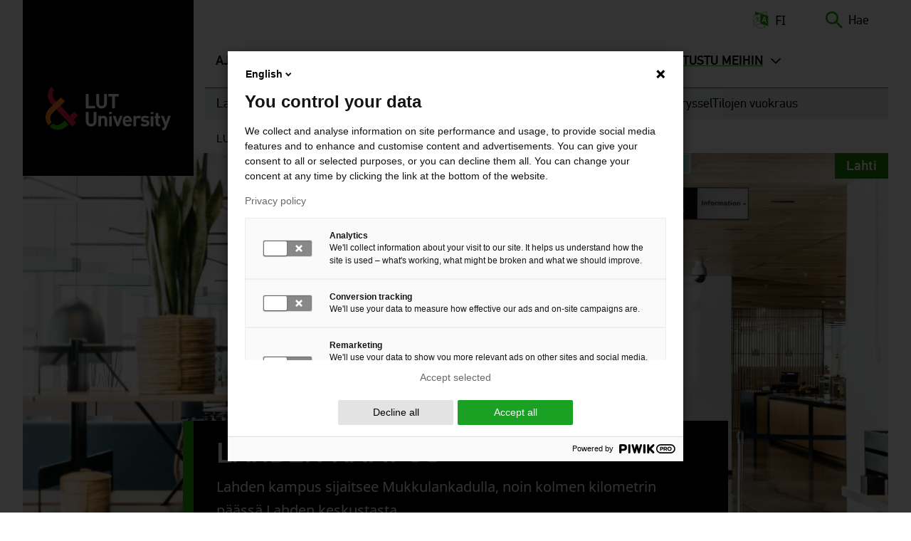

--- FILE ---
content_type: text/html; charset=UTF-8
request_url: https://www.lut.fi/fi/tutustu-meihin/kampukset-ja-alueyksikot/lahden-kampus
body_size: 43732
content:
<!DOCTYPE html>
<html lang="fi" dir="ltr" prefix="og: https://ogp.me/ns#">
  <head>
    <script>
      window.dataLayer = window.dataLayer || [];

      function gtag() {
        dataLayer.push(arguments);
      }

      gtag('consent', 'default', {
        'ad_storage': 'denied',
        'ad_user_data': 'denied',
        'ad_personalization': 'denied',
        'analytics_storage': 'denied',
        'wait_for_update': 1500
      });
    </script>
    <meta charset="utf-8" />
<meta name="description" content="LUT-yliopisto, Lahden kampus | Mukkulankatu 19, 15210 Lahti" />
<meta name="keywords" content="," />
<link rel="canonical" href="https://www.lut.fi/fi/tutustu-meihin/kampukset-ja-alueyksikot/lahden-kampus" />
<meta property="og:site_name" content="LUT-yliopisto" />
<meta name="Generator" content="Drupal 10 (https://www.drupal.org)" />
<meta name="MobileOptimized" content="width" />
<meta name="HandheldFriendly" content="true" />
<meta name="viewport" content="width=device-width, initial-scale=1.0" />
<meta property="og:image" content="https://www.lut.fi/sites/default/files/styles/social_media_share/public/2022-03/lahti-campus-47.jpg?h=a51a5cf9&amp;itok=om85S8wO" />
<meta property="og:image:alt" content="Lahti Campus restaurant interior" />
<meta property="og:type" content="website" />
<meta property="og:description" content="LUT-yliopisto, Lahden kampus | Mukkulankatu 19, 15210 Lahti" />
<meta property="twitter:card" content="summary_large_image" />
<link rel="alternate" hreflang="fi" href="https://www.lut.fi/fi/tutustu-meihin/kampukset-ja-alueyksikot/lahden-kampus" />
<link rel="alternate" hreflang="en" href="https://www.lut.fi/en/about-us/campuses-and-regional-units/lahti-campus" />

    <title>Lahden kampus | LUT-yliopisto</title>
    <link rel="stylesheet" media="all" href="/sites/default/files/css/css_OWUKX6c2-6eHZS0bc0oCcRDnFCE_sskBVBOxcfJJUho.css?delta=0&amp;language=fi&amp;theme=lut&amp;include=[base64]" />
<link rel="stylesheet" media="all" href="/sites/default/files/css/css_kufpVtPsLeUY6i9yzZyuBIyXEvAO3sK947yZmkYbABs.css?delta=1&amp;language=fi&amp;theme=lut&amp;include=[base64]" />

    
    <link rel="apple-touch-icon" sizes="180x180" href="/themes/custom/lut/images/icons/favicons/apple-touch-icon.png">
    <link rel="icon" type="image/png" sizes="32x32" href="/themes/custom/lut/images/icons/favicons/favicon-32x32.png">
    <link rel="icon" type="image/png" sizes="16x16" href="/themes/custom/lut/images/icons/favicons/favicon-16x16.png">
    <link rel="manifest" href="/themes/custom/lut/images/icons/favicons/site.webmanifest">
    <link rel="mask-icon" href="/themes/custom/lut/images/icons/favicons/favicon.ico">
    <link rel="shortcut icon" href="/themes/custom/lut/images/icons/favicons/favicon.ico">
    <meta name="msapplication-TileColor" content="#da532c">
    <meta name="msapplication-config" content="/themes/custom/lut/images/icons/favicons/browserconfig.xml">
    <meta name="theme-color" content="#ffffff">
  </head>
  <body class="logged-out node-type-collection">
    <section aria-label="Hyppäyslinkit">
      <a href="#main-content" class="visually-hidden focusable skip-link">
        Hyppää pääsisältöön
      </a>
    </section>
    <script type="text/javascript">
// <![CDATA[
(function(window, document, dataLayerName, id) {
window[dataLayerName]=window[dataLayerName]||[],window[dataLayerName].push({start:(new Date).getTime(),event:"stg.start"});var scripts=document.getElementsByTagName('script')[0],tags=document.createElement('script');
function stgCreateCookie(a,b,c){var d="";if(c){var e=new Date;e.setTime(e.getTime()+24*c*60*60*1e3),d="; expires="+e.toUTCString();f=""}document.cookie=a+"="+b+d+f+"; path=/"}
var isStgDebug=(window.location.href.match("stg_debug")||document.cookie.match("stg_debug"))&&!window.location.href.match("stg_disable_debug");stgCreateCookie("stg_debug",isStgDebug?1:"",isStgDebug?14:-1);
var qP=[];dataLayerName!=="dataLayer"&&qP.push("data_layer_name="+dataLayerName);isStgDebug&&qP.push("stg_debug");var qPString=qP.length>0?("?"+qP.join("&")):"";
tags.async=!0,tags.src="https://lutuniversities.containers.piwik.pro/"+id+".js"+qPString,scripts.parentNode.insertBefore(tags,scripts);
!function(a,n,i){a[n]=a[n]||{};for(var c=0;c<i.length;c++)!function(i){a[n][i]=a[n][i]||{},a[n][i].api=a[n][i].api||function(){var a=[].slice.call(arguments,0);"string"==typeof a[0]&&window[dataLayerName].push({event:n+"."+i+":"+a[0],parameters:[].slice.call(arguments,1)})}}(i[c])}(window,"ppms",["tm","cm"])
})(window, document, 'dataLayer', '6b40c85e-6b15-4580-9d97-3663e78b880f');
// ]]>
</script><noscript><iframe src="https://lutuniversities.containers.piwik.pro/6b40c85e-6b15-4580-9d97-3663e78b880f/noscript.html" title="Piwik PRO embed snippet" height="0" width="0" style="display:none;visibility:hidden" aria-hidden="true"></iframe></noscript>
      <div class="dialog-off-canvas-main-canvas" data-off-canvas-main-canvas>
    





  <div id="message-bar">
              
        </div>
  <header class='header'>
                              <div class="region region__header-logo">
    

    
<div  id="block-lut-branding" class="block block--lut-branding">
  
    
  			<a href="/fi" title="Etusivu" rel="home" >
							
  <img 
     class="logo__img"
            src="/themes/custom/lut/images/logos/lut-logo-nega.svg"
    data-src="/themes/custom/lut/images/logos/lut-logo-nega.svg"
          alt="Etusivu"
                      width="176"
              height="61"
      />
							<span class="site-name visually-hidden">
				LUT-yliopisto
			</span>
						</a>
		</div>

  </div>

                
    <div class="header--menu-wrapper">
      
                            

<div class="topbar">
    <div class="topbar__inner">
          

    
<div  id="block-sitebranding-mobile" class="block block--sitebranding-mobile">
  
    
  			<a href="/fi" title="Etusivu" rel="home" >
							
  <img 
     class="logo__img"
            src="/themes/custom/lut/images/logos/lut-logo-nega.svg"
    data-src="/themes/custom/lut/images/logos/lut-logo-nega.svg"
          alt="Etusivu"
                      width="176"
              height="61"
      />
								</a>
		</div>


    
<div  class="language-switcher-language-url block block--languageswitcher" id="block-languageswitcher" role="navigation">
  
    
      

<div class="dropdown-menu--wrapper">
<div id="dropdown-language" class="dropdown dropdown-language">
    <button class="dropdown-toggle" id="dropdown-toggle-language" aria-haspopup="true" aria-expanded="false">
      


<svg  class="icon icon--language links"
      aria-hidden="true"
  
  
  >
      <use xlink:href="/themes/custom/lut/dist/icons.svg?20260122#icon-language"></use>
</svg>

      <span class="visually-hidden">Vaihda kieltä, nykyinen kieli:</span> FI
    </button>
  
    <ul class="dropdown-menu" role="menu" aria-labelledby="dropdown-language"><li role="menuitem" hreflang="fi" data-drupal-link-system-path="node/96" class="fi is-active" aria-current="page"><div class="icon-check-wrapper">
                    


<svg  class="icon icon--language-active"
      aria-hidden="true"
  
  
  >
      <use xlink:href="/themes/custom/lut/dist/icons.svg?20260122#icon-check"></use>
</svg>
                  </div>
                  <a href="/fi/tutustu-meihin/kampukset-ja-alueyksikot/lahden-kampus" class="language-link is-active" lang="fi" xml:lang="fi" hreflang="fi" data-drupal-link-system-path="node/96" aria-current="page">Suomeksi (FI)</a></li><li role="menuitem"  hreflang="en" data-drupal-link-system-path="node/96"  class="en"><div class="icon-check-wrapper">
                    


<svg  class="icon icon--language-active"
      aria-hidden="true"
  
  
  >
      <use xlink:href="/themes/custom/lut/dist/icons.svg?20260122#icon-check"></use>
</svg>
                  </div>
                  <a href="/en/about-us/campuses-and-regional-units/lahti-campus" class="language-link" lang="en" xml:lang="en" hreflang="en" data-drupal-link-system-path="node/96">In English (EN)</a></li><li role="menuitem"   class="ru"><div class="icon-check-wrapper">
                    


<svg  class="icon icon--language-active"
      aria-hidden="true"
  
  
  >
      <use xlink:href="/themes/custom/lut/dist/icons.svg?20260122#icon-check"></use>
</svg>
                  </div>
                  </li></ul>
    
</div>
</div>

  </div>





<div  id="block-exposed-form-search-page-search--2" class="block block--exposed-form-search-page-search block--search-form">
  <div id="toggle-search" class="toggle-search__wrapper">
    <button id="toggle-icon" class="toggle toggle-search" aria-haspopup="true" aria-expanded="false">
      


<svg  class="icon-search"
  
  
  >
      <use xlink:href="/themes/custom/lut/dist/icons.svg?20260122#icon-search"></use>
</svg>
      


<svg  class="icon-search-close"
      aria-hidden="true"
  
  
  >
      <use xlink:href="/themes/custom/lut/dist/icons.svg?20260122#icon-close"></use>
</svg>
      <span class="search-label"> Hae </span>
    </button>

    <div class="search-form">
              

<form class="views-exposed-form bef-exposed-form" data-drupal-target-view="search_page-search" data-drupal-selector="views-exposed-form-search-page-search" action="/fi/search" method="get" id="views-exposed-form-search-page-search--2" accept-charset="UTF-8">
  <div class="js-form-item form-item js-form-type-textfield form-item-search-api-fulltext js-form-item-search-api-fulltext">
      <label for="edit-search-api-fulltext" class="form-item__label">Hae 
    </label>
        <input data-drupal-selector="edit-search-api-fulltext" type="text" id="edit-search-api-fulltext" name="search_api_fulltext" value="" size="30" maxlength="128" class="form-text form-item__textfield" />

        </div>
<fieldset data-drupal-selector="edit-type" id="edit-type--wrapper" class="fieldgroup form-composite form-fieldset js-form-item form-item js-form-wrapper form-wrapper">
      <legend class="fieldset-legend">Sisällön tyyppi</legend>
  <div class="fieldset-wrapper">
            <div id="edit-type"><div class="js-form-item form-item js-form-type-radio form-item-type js-form-item-type">
        <div class="form-item--radios">
    <input  data-drupal-selector="edit-type-all" type="radio" id="edit-type-all" name="type" value="All" checked="checked" class="form-radio form-item--radio_item">
    <div class="radiobutton">
        <label for=edit-type-all class="selection-dot"></label>
    </div>
    
</div>

        <label for="edit-type-all" class="option form-item__label">- Kaikki - 
    </label>
      </div>
<div class="js-form-item form-item js-form-type-radio form-item-type js-form-item-type">
        <div class="form-item--radios">
    <input  data-drupal-selector="edit-type-1" type="radio" id="edit-type-1" name="type" value="1" class="form-radio form-item--radio_item">
    <div class="radiobutton">
        <label for=edit-type-1 class="selection-dot"></label>
    </div>
    
</div>

        <label for="edit-type-1" class="option form-item__label">Koulutukset 
    </label>
      </div>
<div class="js-form-item form-item js-form-type-radio form-item-type js-form-item-type">
        <div class="form-item--radios">
    <input  data-drupal-selector="edit-type-2" type="radio" id="edit-type-2" name="type" value="2" class="form-radio form-item--radio_item">
    <div class="radiobutton">
        <label for=edit-type-2 class="selection-dot"></label>
    </div>
    
</div>

        <label for="edit-type-2" class="option form-item__label">Henkilöt 
    </label>
      </div>
<div class="js-form-item form-item js-form-type-radio form-item-type js-form-item-type">
        <div class="form-item--radios">
    <input  data-drupal-selector="edit-type-3" type="radio" id="edit-type-3" name="type" value="3" class="form-radio form-item--radio_item">
    <div class="radiobutton">
        <label for=edit-type-3 class="selection-dot"></label>
    </div>
    
</div>

        <label for="edit-type-3" class="option form-item__label">Julkaisut 
    </label>
      </div>
<div class="js-form-item form-item js-form-type-radio form-item-type js-form-item-type">
        <div class="form-item--radios">
    <input  data-drupal-selector="edit-type-4" type="radio" id="edit-type-4" name="type" value="4" class="form-radio form-item--radio_item">
    <div class="radiobutton">
        <label for=edit-type-4 class="selection-dot"></label>
    </div>
    
</div>

        <label for="edit-type-4" class="option form-item__label">Muut sisällöt 
    </label>
      </div>
</div>

          </div>
</fieldset>
<div data-drupal-selector="edit-actions" class="form-actions js-form-wrapper form-wrapper" id="edit-actions--3"><input data-drupal-selector="edit-submit-search-page" type="submit" id="edit-submit-search-page--yVeEXddMAbk" value="Hae" class="button js-form-submit form-submit form-item__textfield" />
</div>


</form>

          </div>
  </div>
</div>

    </div>
</div>

              
                <div class="header-region---wrapper">
          <div class="header--bg-wrapper">
                        <div class="region region__header">
    
  

  
<nav class="main-navigation" aria-label="Päävalikko">
  <button id="toggle-expand" class="toggle-expand">
      <span class="toggle-expand__open">
      
  <img 
     class="toggle-expand__icon"
            src="/themes/custom/lut/images/icons/src/bars.svg"
    data-src="/themes/custom/lut/images/icons/src/bars.svg"
          alt="Avaa mobiilivalikko."
                      />
      <span class="toggle-expand__text visually-hidden">Avaa valikko</span>
    </span>
    <span class="toggle-expand__close">
      
  <img 
     class="toggle-expand__icon"
            src="/themes/custom/lut//images/icons/src/icon-close.svg"
    data-src="/themes/custom/lut//images/icons/src/icon-close.svg"
          alt="Sulje mobiilivalikko."
                      />
      <span class="toggle-expand__text visually-hidden">Sulje valikko</span>
    </span>
  </button>
  <div id="main-nav" class="main-nav">
    


    
                          
    
<ul  class="main-menu">
            
<li  class="main-menu__item main-menu__item--with-sub">
                <a href="/fi/ajankohtaista" title="Uutiset ja tapahtumat" class="main-menu__link main-menu__link--with-sub" data-drupal-link-system-path="node/1">Ajankohtaista</a>
              <button class="expand-sub button--level-1">
        <span class="visually-hidden">
          Avaa seuraava valikkotaso
        </span>
      </button>
          
                                    
    
<ul  class="main-menu main-menu--sub main-menu--sub-1">
            
<li  class="main-menu__item main-menu__item--sub main-menu__item--sub-1">
                <a href="/fi/uutiset/uutiset" title="Uusimmat uutiset" class="main-menu__link main-menu__link--sub main-menu__link--sub-1" data-drupal-link-system-path="node/8">Uutiset</a>
          </li>
          
<li  class="main-menu__item main-menu__item--sub main-menu__item--sub-1">
                <a href="/fi/ajankohtaista/vaitokset" class="main-menu__link main-menu__link--sub main-menu__link--sub-1" data-drupal-link-system-path="node/35">Väitökset</a>
          </li>
          
<li  class="main-menu__item main-menu__item--sub main-menu__item--sub-1">
                <a href="/fi/ajankohtaista/tapahtumat" title="Tulevat tapahtumat" class="main-menu__link main-menu__link--sub main-menu__link--sub-1" data-drupal-link-system-path="node/9">Tapahtumat</a>
          </li>
          
<li  class="main-menu__item main-menu__item--sub main-menu__item--sub-1">
                <a href="/fi/ajankohtaista/medialle" class="main-menu__link main-menu__link--sub main-menu__link--sub-1" data-drupal-link-system-path="node/21421">Medialle</a>
          </li>
          
<li  class="main-menu__item main-menu__item--sub main-menu__item--sub-1">
                <a href="/fi/ajankohtaista/tilaa-uutiskirje" class="main-menu__link main-menu__link--sub main-menu__link--sub-1" data-drupal-link-system-path="node/92">Tilaa uutiskirje</a>
          </li>
          
<li  class="main-menu__item main-menu__item--sub main-menu__item--sub-1">
                <a href="/fi/ajankohtaista/podcastit" class="main-menu__link main-menu__link--sub main-menu__link--sub-1" data-drupal-link-system-path="node/33725">Podcastit</a>
          </li>
      </ul>
  
      </li>
          
<li  class="main-menu__item main-menu__item--with-sub">
                <a href="/fi/tutkimus" title="Tutkimus" class="main-menu__link main-menu__link--with-sub" data-drupal-link-system-path="node/2">Tutkimus</a>
              <button class="expand-sub button--level-1">
        <span class="visually-hidden">
          Avaa seuraava valikkotaso
        </span>
      </button>
          
                                    
    
<ul  class="main-menu main-menu--sub main-menu--sub-1">
            
<li  class="main-menu__item main-menu__item--sub main-menu__item--sub-1 main-menu__item--with-sub">
                <a href="/fi/tutkimus/teemat-ja-ilmiot" title="Tutkimuksen painopisteet" class="main-menu__link main-menu__link--sub main-menu__link--sub-1 main-menu__link--with-sub" data-drupal-link-system-path="node/23">Teemat ja ilmiöt</a>
              <button class="expand-sub button--level-2">
        <span class="visually-hidden">
          Avaa seuraava valikkotaso
        </span>
      </button>
          
                          
    
<ul  class="main-menu main-menu--sub main-menu--sub-1 main-menu--sub-2">
            
<li  class="main-menu__item main-menu__item--sub main-menu__item--sub-2">
                <a href="/fi/tutkimus/teemat-ja-ilmiot/luonnonvarat" class="main-menu__link main-menu__link--sub main-menu__link--sub-2" data-drupal-link-system-path="node/24">Luonnonvarat</a>
          </li>
          
<li  class="main-menu__item main-menu__item--sub main-menu__item--sub-2">
                <a href="/fi/tutkimus/teemat-ja-ilmiot/liiketoiminta-ja-yhteiskunta" class="main-menu__link main-menu__link--sub main-menu__link--sub-2" data-drupal-link-system-path="node/26">Liiketoiminta ja yhteiskunta</a>
          </li>
          
<li  class="main-menu__item main-menu__item--sub main-menu__item--sub-2 main-menu__item--with-sub">
                <a href="/fi/tutkimus/teemat-ja-ilmiot/digitaalinen-murros" class="main-menu__link main-menu__link--sub main-menu__link--sub-2 main-menu__link--with-sub" data-drupal-link-system-path="node/36512">Digitaalinen murros</a>
              <button class="expand-sub button--level-3">
        <span class="visually-hidden">
          Avaa seuraava valikkotaso
        </span>
      </button>
          
                          
    
<ul  class="main-menu main-menu--sub main-menu--sub-1 main-menu--sub-2 main-menu--sub-3">
            
<li  class="main-menu__item main-menu__item--sub main-menu__item--sub-3">
                <a href="/fi/tutkimus/teemat-ja-ilmiot/digitaalinen-murros/tekoalyn-hyodyntaminen-yrityksissa" title="Miten hyödyntää tekoälyä liiketoiminnassa?" class="main-menu__link main-menu__link--sub main-menu__link--sub-3" data-drupal-link-system-path="node/34160">Tekoälyn hyödyntäminen yrityksissä</a>
          </li>
      </ul>
  
      </li>
          
<li  class="main-menu__item main-menu__item--sub main-menu__item--sub-2 main-menu__item--with-sub">
                <a href="/fi/tutkimus/teemat-ja-ilmiot/energiasiirtyma" class="main-menu__link main-menu__link--sub main-menu__link--sub-2 main-menu__link--with-sub" data-drupal-link-system-path="node/25">Energiasiirtymä</a>
              <button class="expand-sub button--level-3">
        <span class="visually-hidden">
          Avaa seuraava valikkotaso
        </span>
      </button>
          
                          
    
<ul  class="main-menu main-menu--sub main-menu--sub-1 main-menu--sub-2 main-menu--sub-3">
            
<li  class="main-menu__item main-menu__item--sub main-menu__item--sub-3">
                <a href="/fi/tutkimus/teemat-ja-ilmiot/energia-kohti-hiilineutraalia-maailmaa/sahkoistyminen-ja-sahkoinen" class="main-menu__link main-menu__link--sub main-menu__link--sub-3" data-drupal-link-system-path="node/21525">Sähköistyminen ja sähköinen liikenne</a>
          </li>
          
<li  class="main-menu__item main-menu__item--sub main-menu__item--sub-3">
                <a href="/fi/tutkimus/teemat-ja-ilmiot/energia-kohti-hiilineutraalia-maailmaa/tulevaisuuden-energiajarjestelma" class="main-menu__link main-menu__link--sub main-menu__link--sub-3" data-drupal-link-system-path="node/21529">Tulevaisuuden energiajärjestelmä</a>
          </li>
          
<li  class="main-menu__item main-menu__item--sub main-menu__item--sub-3">
                <a href="/fi/tutkimus/teemat-ja-ilmiot/energia-kohti-hiilineutraalia-maailmaa/tuulivoima-ja-aurinkoenergia" class="main-menu__link main-menu__link--sub main-menu__link--sub-3" data-drupal-link-system-path="node/21527">Tuulivoima ja aurinkoenergia</a>
          </li>
          
<li  class="main-menu__item main-menu__item--sub main-menu__item--sub-3">
                <a href="/fi/tutkimus/teemat-ja-ilmiot/energia-kohti-hiilineutraalia-maailmaa/vetytalous-ja-power-x-teknologia" class="main-menu__link main-menu__link--sub main-menu__link--sub-3" data-drupal-link-system-path="node/21524">Vetytalous ja Power-to-x-teknologia</a>
          </li>
          
<li  class="main-menu__item main-menu__item--sub main-menu__item--sub-3">
                <a href="/fi/tutkimus/teemat-ja-ilmiot/energia-kohti-hiilineutraalia-maailmaa/ydinvoima-ja-ydinturvallisuus" class="main-menu__link main-menu__link--sub main-menu__link--sub-3" data-drupal-link-system-path="node/21526">Ydinvoima ja ydinturvallisuus</a>
          </li>
          
<li  class="main-menu__item main-menu__item--sub main-menu__item--sub-3">
                <a href="/fi/tutkimus/teemat-ja-ilmiot/energia-kohti-hiilineutraalia-maailmaa/bioenergia-ja-muut-energiamuodot" class="main-menu__link main-menu__link--sub main-menu__link--sub-3" data-drupal-link-system-path="node/21528">Bioenergia ja muut energiamuodot</a>
          </li>
      </ul>
  
      </li>
      </ul>
  
      </li>
          
<li  class="main-menu__item main-menu__item--sub main-menu__item--sub-1 main-menu__item--with-sub">
                <a href="/fi/tutkimus/hae-tutkimusta" class="main-menu__link main-menu__link--sub main-menu__link--sub-1 main-menu__link--with-sub" data-drupal-link-system-path="node/28">Hae tutkimusta</a>
              <button class="expand-sub button--level-2">
        <span class="visually-hidden">
          Avaa seuraava valikkotaso
        </span>
      </button>
          
                          
    
<ul  class="main-menu main-menu--sub main-menu--sub-1 main-menu--sub-2">
            
<li  class="main-menu__item main-menu__item--sub main-menu__item--sub-2">
                <a href="/fi/tutkimus/hae-tutkimusta/henkilot" title="Selaa tutkijoita ja asiantuntijoita" class="main-menu__link main-menu__link--sub main-menu__link--sub-2" data-drupal-link-system-path="node/21146">Henkilöt</a>
          </li>
          
<li  class="main-menu__item main-menu__item--sub main-menu__item--sub-2">
                <a href="/fi/tutkimus/hae-tutkimusta/julkaisut" class="main-menu__link main-menu__link--sub main-menu__link--sub-2" data-drupal-link-system-path="node/21150">Julkaisut</a>
          </li>
          
<li  class="main-menu__item main-menu__item--sub main-menu__item--sub-2 main-menu__item--with-sub">
                <a href="/fi/tutkimus/hae-tutkimusta/projektit" title="Selaa LUT-yliopiston projekteja" class="main-menu__link main-menu__link--sub main-menu__link--sub-2 main-menu__link--with-sub" data-drupal-link-system-path="node/21148">Projektit</a>
              <button class="expand-sub button--level-3">
        <span class="visually-hidden">
          Avaa seuraava valikkotaso
        </span>
      </button>
          
                          
    
<ul  class="main-menu main-menu--sub main-menu--sub-1 main-menu--sub-2 main-menu--sub-3">
            
<li  class="main-menu__item main-menu__item--sub main-menu__item--sub-3 main-menu__item--with-sub">
                <a href="/fi/projektit/bioprot" class="main-menu__link main-menu__link--sub main-menu__link--sub-3 main-menu__link--with-sub" data-drupal-link-system-path="node/21202">BioProt</a>
              <button class="expand-sub button--level-4">
        <span class="visually-hidden">
          Avaa seuraava valikkotaso
        </span>
      </button>
          
                          
    
<ul  class="main-menu main-menu--sub main-menu--sub-1 main-menu--sub-2 main-menu--sub-3 main-menu--sub-4">
            
<li  class="main-menu__item main-menu__item--sub main-menu__item--sub-4">
                <a href="/fi/projektit/bioprot/miksi-kestavasti-kehitetty-maski-tarkea" class="main-menu__link main-menu__link--sub main-menu__link--sub-4" data-drupal-link-system-path="node/27451">Miksi kestävästi kehitetty maski on tärkeä?</a>
          </li>
          
<li  class="main-menu__item main-menu__item--sub main-menu__item--sub-4">
                <a href="/fi/projektit/bioprot/millainen-nykyinen-ja-tulevaisuuden-kasvomaski" class="main-menu__link main-menu__link--sub main-menu__link--sub-4" data-drupal-link-system-path="node/27450">Millainen on nykyinen ja tulevaisuuden kasvomaski?</a>
          </li>
          
<li  class="main-menu__item main-menu__item--sub main-menu__item--sub-4">
                <a href="/fi/projektit/bioprot/voiko-maskeja-kayttaa-uudelleen-ja-kierrattaa" class="main-menu__link main-menu__link--sub main-menu__link--sub-4" data-drupal-link-system-path="node/29494">Voiko maskeja käyttää uudelleen ja kierrättää?</a>
          </li>
      </ul>
  
      </li>
          
<li  class="main-menu__item main-menu__item--sub main-menu__item--sub-3">
                <a href="/fi/projektit/rempeat" class="main-menu__link main-menu__link--sub main-menu__link--sub-3" data-drupal-link-system-path="node/31714">REMPEAT</a>
          </li>
          
<li  class="main-menu__item main-menu__item--sub main-menu__item--sub-3">
                <a href="/fi/projektit/suurnopeuksiset-sahkomekaaniset-energianmuunnosjarjestelmat" class="main-menu__link main-menu__link--sub main-menu__link--sub-3" data-drupal-link-system-path="node/22298">Suurnopeuksiset sähkömekaaniset energianmuunnosjärjestelmät</a>
          </li>
          
<li  class="main-menu__item main-menu__item--sub main-menu__item--sub-3">
                <a href="/fi/projektit/tyon-merkityksellisyys-ja-merkityksettomyys" class="main-menu__link main-menu__link--sub main-menu__link--sub-3" data-drupal-link-system-path="node/21128">Työn merkityksellisyys ja merkityksettömyys</a>
          </li>
          
<li  class="main-menu__item main-menu__item--sub main-menu__item--sub-3">
                <a href="/fi/projektit/willatus-20-villaketjun-vesitehokkuutta-ymparistoystavallisyytta-ja-kestavyytta" class="main-menu__link main-menu__link--sub main-menu__link--sub-3" data-drupal-link-system-path="node/30096">Willatus 2.0</a>
          </li>
      </ul>
  
      </li>
          
<li  class="main-menu__item main-menu__item--sub main-menu__item--sub-2 main-menu__item--with-sub">
                <a href="/fi/tutkimus/hae-tutkimusta/tutkimusalustat" class="main-menu__link main-menu__link--sub main-menu__link--sub-2 main-menu__link--with-sub" data-drupal-link-system-path="node/21289">Tutkimusalustat</a>
              <button class="expand-sub button--level-3">
        <span class="visually-hidden">
          Avaa seuraava valikkotaso
        </span>
      </button>
          
                          
    
<ul  class="main-menu main-menu--sub main-menu--sub-1 main-menu--sub-2 main-menu--sub-3">
            
<li  class="main-menu__item main-menu__item--sub main-menu__item--sub-3">
                <a href="/fi/tutkimus/hae-tutkimusta/tutkimusalustat/ambi-analytics-based-management-business-and-manufacturing" class="main-menu__link main-menu__link--sub main-menu__link--sub-3" data-drupal-link-system-path="node/21290">AMBI – Analytics-Based Management for Business and Manufacturing Industry</a>
          </li>
          
<li  class="main-menu__item main-menu__item--sub main-menu__item--sub-3">
                <a href="/fi/tutkimus/hae-tutkimusta/tutkimusalustat/greenrenew-green-hydrogen-and-co2-industry-renewal" class="main-menu__link main-menu__link--sub main-menu__link--sub-3" data-drupal-link-system-path="node/22226">GREENRENEW – Green Hydrogen and CO2 for Industry Renewal</a>
          </li>
          
<li  class="main-menu__item main-menu__item--sub main-menu__item--sub-3">
                <a href="/fi/tutkimus/hae-tutkimusta/tutkimusalustat/inercom-integrated-energy-conversion-machinery" class="main-menu__link main-menu__link--sub main-menu__link--sub-3" data-drupal-link-system-path="node/22335">INERCOM – Integrated Energy Conversion Machinery</a>
          </li>
          
<li  class="main-menu__item main-menu__item--sub main-menu__item--sub-3">
                <a href="/fi/tutkimus/hae-tutkimusta/tutkimusalustat/more-sim-modelling-reality-through-simulation" class="main-menu__link main-menu__link--sub main-menu__link--sub-3" data-drupal-link-system-path="node/22336">MORE SIM – Modelling reality through simulation</a>
          </li>
          
<li  class="main-menu__item main-menu__item--sub main-menu__item--sub-3">
                <a href="/fi/tutkimus/hae-tutkimusta/tutkimusalustat/sci-mat-sustainable-circularity-inorganic-materials" class="main-menu__link main-menu__link--sub main-menu__link--sub-3" data-drupal-link-system-path="node/22337">SCI-MAT – Sustainable circularity of inorganic materials</a>
          </li>
      </ul>
  
      </li>
          
<li  class="main-menu__item main-menu__item--sub main-menu__item--sub-2 main-menu__item--with-sub">
                <a href="/fi/tutkimus/hae-tutkimusta/tutkimusryhmat" class="main-menu__link main-menu__link--sub main-menu__link--sub-2 main-menu__link--with-sub" data-drupal-link-system-path="node/21149">Tutkimusryhmät</a>
              <button class="expand-sub button--level-3">
        <span class="visually-hidden">
          Avaa seuraava valikkotaso
        </span>
      </button>
          
                          
    
<ul  class="main-menu main-menu--sub main-menu--sub-1 main-menu--sub-2 main-menu--sub-3">
            
<li  class="main-menu__item main-menu__item--sub main-menu__item--sub-3">
                <a href="/fi/tutkimusryhmat/jatehuoltotekniikka" class="main-menu__link main-menu__link--sub main-menu__link--sub-3" data-drupal-link-system-path="node/21790">Jätehuoltotekniikka</a>
          </li>
          
<li  class="main-menu__item main-menu__item--sub main-menu__item--sub-3">
                <a href="/fi/tutkimusryhmat/tietojohtaminen" class="main-menu__link main-menu__link--sub main-menu__link--sub-3" data-drupal-link-system-path="node/21298">Knowledge Management</a>
          </li>
          
<li  class="main-menu__item main-menu__item--sub main-menu__item--sub-3">
                <a href="/fi/tutkimusryhmat/sovellettu-matematiikka" class="main-menu__link main-menu__link--sub main-menu__link--sub-3" data-drupal-link-system-path="node/21305">Sovellettu matematiikka</a>
          </li>
          
<li  class="main-menu__item main-menu__item--sub main-menu__item--sub-3">
                <a href="/fi/tutkimusryhmat/strategia-ja-laskentatoimi" class="main-menu__link main-menu__link--sub main-menu__link--sub-3" data-drupal-link-system-path="node/21313">Strategy and Accounting</a>
          </li>
          
<li  class="main-menu__item main-menu__item--sub main-menu__item--sub-3">
                <a href="/fi/tutkimusryhmat/hankintojen-johtaminen" class="main-menu__link main-menu__link--sub main-menu__link--sub-3" data-drupal-link-system-path="node/21338">Supply management</a>
          </li>
          
<li  class="main-menu__item main-menu__item--sub main-menu__item--sub-3 main-menu__item--with-sub">
                <a href="/fi/tutkimusryhmat/terasrakenteet" class="main-menu__link main-menu__link--sub main-menu__link--sub-3 main-menu__link--with-sub" data-drupal-link-system-path="node/22081">Teräsrakenteet</a>
              <button class="expand-sub button--level-4">
        <span class="visually-hidden">
          Avaa seuraava valikkotaso
        </span>
      </button>
          
                          
    
<ul  class="main-menu main-menu--sub main-menu--sub-1 main-menu--sub-2 main-menu--sub-3 main-menu--sub-4">
            
<li  class="main-menu__item main-menu__item--sub main-menu__item--sub-4">
                <a href="/fi/tutkimusryhmat/terasrakenteet/hro-suunnittelufoorumi-0" class="main-menu__link main-menu__link--sub main-menu__link--sub-4" data-drupal-link-system-path="node/31620">HRO Suunnittelufoorumi</a>
          </li>
      </ul>
  
      </li>
      </ul>
  
      </li>
      </ul>
  
      </li>
          
<li  class="main-menu__item main-menu__item--sub main-menu__item--sub-1 main-menu__item--with-sub">
                <a href="/fi/tutkimus/tutkimusyhteistyo" class="main-menu__link main-menu__link--sub main-menu__link--sub-1 main-menu__link--with-sub" data-drupal-link-system-path="node/29">Tutkimusyhteistyö</a>
              <button class="expand-sub button--level-2">
        <span class="visually-hidden">
          Avaa seuraava valikkotaso
        </span>
      </button>
          
                          
    
<ul  class="main-menu main-menu--sub main-menu--sub-1 main-menu--sub-2">
            
<li  class="main-menu__item main-menu__item--sub main-menu__item--sub-2">
                <a href="/fi/tutkimus/tutkimusyhteistyo/menestystarinoita" class="main-menu__link main-menu__link--sub main-menu__link--sub-2" data-drupal-link-system-path="node/22446">Menestystarinoita</a>
          </li>
          
<li  class="main-menu__item main-menu__item--sub main-menu__item--sub-2">
                <a href="/fi/tutkimus/tutkimusyhteistyo/nain-toimii-tutkimusyhteistyo" class="main-menu__link main-menu__link--sub main-menu__link--sub-2" data-drupal-link-system-path="node/22423">Näin toimii tutkimusyhteistyö</a>
          </li>
          
<li  class="main-menu__item main-menu__item--sub main-menu__item--sub-2">
                <a href="/fi/tutkimus/tutkimusyhteistyo/strategiset-yrityskumppanit" class="main-menu__link main-menu__link--sub main-menu__link--sub-2" data-drupal-link-system-path="node/22443">Strategiset yrityskumppanit</a>
          </li>
          
<li  class="main-menu__item main-menu__item--sub main-menu__item--sub-2">
                <a href="/fi/tutkimus/tutkimusyhteistyo/kempower-electric-mobility-research-center-emrc" class="main-menu__link main-menu__link--sub main-menu__link--sub-2" data-drupal-link-system-path="node/28720">Kempower Electric Mobility Research Center – EMRC</a>
          </li>
      </ul>
  
      </li>
          
<li  class="main-menu__item main-menu__item--sub main-menu__item--sub-1 main-menu__item--with-sub">
                <a href="/fi/tutkimus/vaikuttavuus" class="main-menu__link main-menu__link--sub main-menu__link--sub-1 main-menu__link--with-sub" data-drupal-link-system-path="node/36">Vaikuttavuus</a>
              <button class="expand-sub button--level-2">
        <span class="visually-hidden">
          Avaa seuraava valikkotaso
        </span>
      </button>
          
                          
    
<ul  class="main-menu main-menu--sub main-menu--sub-1 main-menu--sub-2">
            
<li  class="main-menu__item main-menu__item--sub main-menu__item--sub-2">
                <a href="/fi/tutkimus/vaikuttavuus/system-earth-collegium" class="main-menu__link main-menu__link--sub main-menu__link--sub-2" data-drupal-link-system-path="node/34125">System Earth Collegium</a>
          </li>
          
<li  class="main-menu__item main-menu__item--sub main-menu__item--sub-2">
                <a href="/fi/tutkimus/vaikuttavuus/tutkimuksen-huiput" class="main-menu__link main-menu__link--sub main-menu__link--sub-2" data-drupal-link-system-path="node/29549">Tutkimuksen huiput</a>
          </li>
          
<li  class="main-menu__item main-menu__item--sub main-menu__item--sub-2">
                <a href="/fi/tutkimus/vaikuttavuus/tutkimuksen-arviointi" class="main-menu__link main-menu__link--sub main-menu__link--sub-2" data-drupal-link-system-path="node/126">Tutkimuksen arviointi</a>
          </li>
          
<li  class="main-menu__item main-menu__item--sub main-menu__item--sub-2">
                <a href="/fi/tutkimus/vaikuttavuus/metsa360-uutta-arvoa-metsasta-tunnustus" class="main-menu__link main-menu__link--sub main-menu__link--sub-2" data-drupal-link-system-path="node/21155">Metsä360 – Uutta arvoa metsästä -tunnustus</a>
          </li>
          
<li  class="main-menu__item main-menu__item--sub main-menu__item--sub-2">
                <a href="/fi/tutkimus/vaikuttavuus/global-climate-research-prize" class="main-menu__link main-menu__link--sub main-menu__link--sub-2" data-drupal-link-system-path="node/37800">The Global Climate Research Prize</a>
          </li>
          
<li  class="main-menu__item main-menu__item--sub main-menu__item--sub-2">
                <a href="/fi/tutkimus/vaikuttavuus/viipuri-palkinto" class="main-menu__link main-menu__link--sub main-menu__link--sub-2" data-drupal-link-system-path="node/22297">Viipuri-palkinto</a>
          </li>
      </ul>
  
      </li>
          
<li  class="main-menu__item main-menu__item--sub main-menu__item--sub-1 main-menu__item--with-sub">
                <a href="/fi/tutkimus/tohtorikoulu" class="main-menu__link main-menu__link--sub main-menu__link--sub-1 main-menu__link--with-sub" data-drupal-link-system-path="node/32">Tohtorikoulu</a>
              <button class="expand-sub button--level-2">
        <span class="visually-hidden">
          Avaa seuraava valikkotaso
        </span>
      </button>
          
                          
    
<ul  class="main-menu main-menu--sub main-menu--sub-1 main-menu--sub-2">
            
<li  class="main-menu__item main-menu__item--sub main-menu__item--sub-2">
                <a href="/fi/tutkimus/tohtorikoulu/energiajarjestelmien-tohtoriohjelma" class="main-menu__link main-menu__link--sub main-menu__link--sub-2" data-drupal-link-system-path="node/22155">Energiajärjestelmien tohtoriohjelma</a>
          </li>
          
<li  class="main-menu__item main-menu__item--sub main-menu__item--sub-2">
                <a href="/fi/tutkimus/tohtorikoulu/liiketalouden-ja-johtamisen-tohtoriohjelma" class="main-menu__link main-menu__link--sub main-menu__link--sub-2" data-drupal-link-system-path="node/22156">Liiketalouden ja johtamisen tohtoriohjelma</a>
          </li>
          
<li  class="main-menu__item main-menu__item--sub main-menu__item--sub-2">
                <a href="/fi/tutkimus/tohtorikoulu/teknis-luonnontieteellinen-tohtoriohjelma" class="main-menu__link main-menu__link--sub main-menu__link--sub-2" data-drupal-link-system-path="node/22157">Teknis-luonnontieteellinen tohtoriohjelma</a>
          </li>
          
<li  class="main-menu__item main-menu__item--sub main-menu__item--sub-2">
                <a href="/fi/tutkimus/tohtorikoulu/tohtorikoulutuspilotti-2024-2027" class="main-menu__link main-menu__link--sub main-menu__link--sub-2" data-drupal-link-system-path="node/31509">Tohtorikoulutuspilotti 2024-2027</a>
          </li>
      </ul>
  
      </li>
          
<li  class="main-menu__item main-menu__item--sub main-menu__item--sub-1 main-menu__item--with-sub">
                <a href="/fi/tutkimus/akateeminen-ura" title="Tule tutkijaksi LUT-yliopistoon" class="main-menu__link main-menu__link--sub main-menu__link--sub-1 main-menu__link--with-sub" data-drupal-link-system-path="node/31">Akateeminen ura</a>
              <button class="expand-sub button--level-2">
        <span class="visually-hidden">
          Avaa seuraava valikkotaso
        </span>
      </button>
          
                          
    
<ul  class="main-menu main-menu--sub main-menu--sub-1 main-menu--sub-2">
            
<li  class="main-menu__item main-menu__item--sub main-menu__item--sub-2">
                <a href="/fi/tutkimus/akateeminen-ura/tenure-track-urapolku" class="main-menu__link main-menu__link--sub main-menu__link--sub-2" data-drupal-link-system-path="node/33">Tenure track -urapolku</a>
          </li>
          
<li  class="main-menu__item main-menu__item--sub main-menu__item--sub-2">
                <a href="/fi/tutkimus/akateeminen-ura/non-tenure-uramalli" class="main-menu__link main-menu__link--sub main-menu__link--sub-2" data-drupal-link-system-path="node/22200">Non tenure -uramalli</a>
          </li>
      </ul>
  
      </li>
          
<li  class="main-menu__item main-menu__item--sub main-menu__item--sub-1 main-menu__item--with-sub">
                <a href="/fi/tutkimus/vastuullinen-tiede" class="main-menu__link main-menu__link--sub main-menu__link--sub-1 main-menu__link--with-sub" data-drupal-link-system-path="node/35891">Vastuullinen tiede</a>
              <button class="expand-sub button--level-2">
        <span class="visually-hidden">
          Avaa seuraava valikkotaso
        </span>
      </button>
          
                          
    
<ul  class="main-menu main-menu--sub main-menu--sub-1 main-menu--sub-2">
            
<li  class="main-menu__item main-menu__item--sub main-menu__item--sub-2">
                <a href="/fi/tutkimus/vastuullinen-tiede/avoin-tiede-ja-tutkimus" class="main-menu__link main-menu__link--sub main-menu__link--sub-2" data-drupal-link-system-path="node/21416">Avoin tiede ja tutkimus</a>
          </li>
          
<li  class="main-menu__item main-menu__item--sub main-menu__item--sub-2">
                <a href="/fi/tutkimus/vastuullinen-tiede/hyva-tieteellinen-kaytanto-ja-tutkimusetiikka" class="main-menu__link main-menu__link--sub main-menu__link--sub-2" data-drupal-link-system-path="node/35803">Hyvä tieteellinen käytäntö ja tutkimusetiikka</a>
          </li>
      </ul>
  
      </li>
      </ul>
  
      </li>
          
<li  class="main-menu__item main-menu__item--with-sub">
                <a href="/fi/opiskelu" title="Opiskelu" class="main-menu__link main-menu__link--with-sub" data-drupal-link-system-path="node/3">Opiskelu</a>
              <button class="expand-sub button--level-1">
        <span class="visually-hidden">
          Avaa seuraava valikkotaso
        </span>
      </button>
          
                                    
    
<ul  class="main-menu main-menu--sub main-menu--sub-1">
            
<li  class="main-menu__item main-menu__item--sub main-menu__item--sub-1 main-menu__item--with-sub">
                <a href="/fi/opiskelu/hae-yliopistoon" class="main-menu__link main-menu__link--sub main-menu__link--sub-1 main-menu__link--with-sub" data-drupal-link-system-path="node/43">Hae yliopistoon</a>
              <button class="expand-sub button--level-2">
        <span class="visually-hidden">
          Avaa seuraava valikkotaso
        </span>
      </button>
          
                          
    
<ul  class="main-menu main-menu--sub main-menu--sub-1 main-menu--sub-2">
            
<li  class="main-menu__item main-menu__item--sub main-menu__item--sub-2 main-menu__item--with-sub">
                <a href="/fi/opiskelu/hae-yliopistoon/haku-kandidaattiopintoihin" class="main-menu__link main-menu__link--sub main-menu__link--sub-2 main-menu__link--with-sub" data-drupal-link-system-path="node/109">Haku kandidaattiopintoihin</a>
              <button class="expand-sub button--level-3">
        <span class="visually-hidden">
          Avaa seuraava valikkotaso
        </span>
      </button>
          
                          
    
<ul  class="main-menu main-menu--sub main-menu--sub-1 main-menu--sub-2 main-menu--sub-3">
            
<li  class="main-menu__item main-menu__item--sub main-menu__item--sub-3">
                <a href="/fi/opiskelu/hae-yliopistoon/haku-kandidaattiopintoihin/hakeminen-kauppatieteellisen-alan" class="main-menu__link main-menu__link--sub main-menu__link--sub-3" data-drupal-link-system-path="node/137">Hakeminen kauppatieteellisen alan kandiohjelmaan yhteishaussa</a>
          </li>
          
<li  class="main-menu__item main-menu__item--sub main-menu__item--sub-3">
                <a href="/fi/opiskelu/hae-yliopistoon/haku-kandidaattiopintoihin/hakeminen-yhteiskuntatieteiden" class="main-menu__link main-menu__link--sub main-menu__link--sub-3" data-drupal-link-system-path="node/24662">Hakeminen yhteiskuntatieteiden kandidaattiohjelmiin yhteishaussa</a>
          </li>
          
<li  class="main-menu__item main-menu__item--sub main-menu__item--sub-3">
                <a href="/fi/opiskelu/hae-yliopistoon/haku-kandidaattiopintoihin/haku-tekniikan-alan-kandiohjelmiin-yhteishaussa" class="main-menu__link main-menu__link--sub main-menu__link--sub-3" data-drupal-link-system-path="node/135">Haku tekniikan alan kandiohjelmiin yhteishaussa</a>
          </li>
          
<li  class="main-menu__item main-menu__item--sub main-menu__item--sub-3">
                <a href="/fi/opiskelu/hae-yliopistoon/haku-kandidaattiopintoihin/valintakokeet-kandidaattiohjelmiin" class="main-menu__link main-menu__link--sub main-menu__link--sub-3" data-drupal-link-system-path="node/34078">Valintakokeet kandidaattiohjelmiin</a>
          </li>
      </ul>
  
      </li>
          
<li  class="main-menu__item main-menu__item--sub main-menu__item--sub-2 main-menu__item--with-sub">
                <a href="/fi/opiskelu/hae-yliopistoon/haku-maisteriopintoihin" class="main-menu__link main-menu__link--sub main-menu__link--sub-2 main-menu__link--with-sub" data-drupal-link-system-path="node/110">Haku maisteriopintoihin</a>
              <button class="expand-sub button--level-3">
        <span class="visually-hidden">
          Avaa seuraava valikkotaso
        </span>
      </button>
          
                          
    
<ul  class="main-menu main-menu--sub main-menu--sub-1 main-menu--sub-2 main-menu--sub-3">
            
<li  class="main-menu__item main-menu__item--sub main-menu__item--sub-3">
                <a href="/fi/opiskelu/hae-yliopistoon/haku-maisteriopintoihin/hakeminen-data-analytiikka-paatoksenteossa" class="main-menu__link main-menu__link--sub main-menu__link--sub-3" data-drupal-link-system-path="node/22068">Hakeminen Data-analytiikka päätöksenteossa -maisteriohjelmaan</a>
          </li>
          
<li  class="main-menu__item main-menu__item--sub main-menu__item--sub-3">
                <a href="/fi/opiskelu/hae-yliopistoon/haku-maisteriopintoihin/hakeminen-digitaalisen-palvelutuotannon" class="main-menu__link main-menu__link--sub main-menu__link--sub-3" data-drupal-link-system-path="node/21558">Hakeminen Digitaalisen palvelutuotannon maisteriohjelmaan</a>
          </li>
          
<li  class="main-menu__item main-menu__item--sub main-menu__item--sub-3">
                <a href="/fi/opiskelu/hae-yliopistoon/haku-maisteriopintoihin/hakeminen-energiatekniikan-entedi" class="main-menu__link main-menu__link--sub main-menu__link--sub-3" data-drupal-link-system-path="node/142">Hakeminen Energiatekniikan EnTEDI -maisteriohjelmaan</a>
          </li>
          
<li  class="main-menu__item main-menu__item--sub main-menu__item--sub-3">
                <a href="/fi/opiskelu/hae-yliopistoon/haku-maisteriopintoihin/hakeminen-konetekniikan-jedi-maisteriohjelmaan" class="main-menu__link main-menu__link--sub main-menu__link--sub-3" data-drupal-link-system-path="node/21531">Hakeminen Konetekniikan JEDI -maisteriohjelmaan</a>
          </li>
          
<li  class="main-menu__item main-menu__item--sub main-menu__item--sub-3">
                <a href="/fi/opiskelu/hae-yliopistoon/haku-maisteriopintoihin/hakeminen-laskentatoimen-maisteriohjelmaan" class="main-menu__link main-menu__link--sub main-menu__link--sub-3" data-drupal-link-system-path="node/144">Hakeminen Laskentatoimen maisteriohjelmaan</a>
          </li>
          
<li  class="main-menu__item main-menu__item--sub main-menu__item--sub-3">
                <a href="/fi/opiskelu/hae-yliopistoon/haku-maisteriopintoihin/hakeminen-strategisen-myynnin-maisteriohjelmaan" class="main-menu__link main-menu__link--sub main-menu__link--sub-3" data-drupal-link-system-path="node/32372">Hakeminen Strategisen myynnin maisteriohjelmaan</a>
          </li>
          
<li  class="main-menu__item main-menu__item--sub main-menu__item--sub-3">
                <a href="/fi/opiskelu/hae-yliopistoon/haku-maisteriopintoihin/hakeminen-sahkotekniikan-diodi-maisteriohjelmaan" class="main-menu__link main-menu__link--sub main-menu__link--sub-3" data-drupal-link-system-path="node/21557">Hakeminen Sähkötekniikan DIODI -maisteriohjelmaan</a>
          </li>
          
<li  class="main-menu__item main-menu__item--sub main-menu__item--sub-3">
                <a href="/fi/opiskelu/hae-yliopistoon/haku-maisteriopintoihin/hakeminen-tietojohtamisen-ja-johtajuuden" class="main-menu__link main-menu__link--sub main-menu__link--sub-3" data-drupal-link-system-path="node/21547">Hakeminen Tietojohtamisen ja johtajuuden maisteriohjelmaan</a>
          </li>
          
<li  class="main-menu__item main-menu__item--sub main-menu__item--sub-3">
                <a href="/fi/opiskelu/hae-yliopistoon/haku-maisteriopintoihin/hakeminen-tuotannon-johtamisen-maisteriohjelmaan" class="main-menu__link main-menu__link--sub main-menu__link--sub-3" data-drupal-link-system-path="node/22069">Hakeminen Tuotannon johtamisen maisteriohjelmaan</a>
          </li>
          
<li  class="main-menu__item main-menu__item--sub main-menu__item--sub-3">
                <a href="/fi/opiskelu/hae-yliopistoon/haku-maisteriopintoihin/hakeminen-tuotantotalouden-tudi-maisteriohjelmaan" class="main-menu__link main-menu__link--sub main-menu__link--sub-3" data-drupal-link-system-path="node/22071">Hakeminen Tuotantotalouden TUDI-maisteriohjelmaan</a>
          </li>
          
<li  class="main-menu__item main-menu__item--sub main-menu__item--sub-3">
                <a href="/fi/opiskelu/hae-yliopistoon/haku-maisteriopintoihin/hakeminen-yrittajyys-ja-yrityksen-johtaminen-maisteriohjelmaan" class="main-menu__link main-menu__link--sub main-menu__link--sub-3" data-drupal-link-system-path="node/22094">Hakeminen Yrittäjyys ja yrityksen johtaminen -maisteriohjelmaan</a>
          </li>
      </ul>
  
      </li>
          
<li  class="main-menu__item main-menu__item--sub main-menu__item--sub-2">
                <a href="/fi/opiskelu/hae-yliopistoon/haku-tohtorikoulutukseen" class="main-menu__link main-menu__link--sub main-menu__link--sub-2" data-drupal-link-system-path="node/113">Haku tohtorikoulutukseen</a>
          </li>
          
<li  class="main-menu__item main-menu__item--sub main-menu__item--sub-2 main-menu__item--with-sub">
                <a href="/fi/opiskelu/hae-yliopistoon/avoimen-vaylan-haku" class="main-menu__link main-menu__link--sub main-menu__link--sub-2 main-menu__link--with-sub" data-drupal-link-system-path="node/111">Avoimen väylän haku</a>
              <button class="expand-sub button--level-3">
        <span class="visually-hidden">
          Avaa seuraava valikkotaso
        </span>
      </button>
          
                          
    
<ul  class="main-menu main-menu--sub main-menu--sub-1 main-menu--sub-2 main-menu--sub-3">
            
<li  class="main-menu__item main-menu__item--sub main-menu__item--sub-3">
                <a href="/fi/opiskelu/hae-yliopistoon/avoimen-vaylan-haku/kauppatieteiden-vaylahaku-kandidaatin-opintoihin" class="main-menu__link main-menu__link--sub main-menu__link--sub-3" data-drupal-link-system-path="node/163">Kauppatieteiden väylähaku kandidaatin opintoihin</a>
          </li>
          
<li  class="main-menu__item main-menu__item--sub main-menu__item--sub-3">
                <a href="/fi/opiskelu/hae-yliopistoon/avoimen-vaylan-haku/tekniikan-vaylahaku-kandidaatin-opintoihin" class="main-menu__link main-menu__link--sub main-menu__link--sub-3" data-drupal-link-system-path="node/191">Tekniikan väylähaku kandidaatin opintoihin</a>
          </li>
          
<li  class="main-menu__item main-menu__item--sub main-menu__item--sub-3">
                <a href="/fi/opiskelu/hae-yliopistoon/avoimen-vaylan-haku/tekniikan-vaylahaku-maisteriopintoihin" class="main-menu__link main-menu__link--sub main-menu__link--sub-3" data-drupal-link-system-path="node/20967">Tekniikan väylähaku maisteriopintoihin</a>
          </li>
          
<li  class="main-menu__item main-menu__item--sub main-menu__item--sub-3">
                <a href="/fi/opiskelu/hae-yliopistoon/avoimen-vaylan-haku/yhteiskuntatieteiden-vaylahaku-kandidaatin-opintoihin" class="main-menu__link main-menu__link--sub main-menu__link--sub-3" data-drupal-link-system-path="node/33306">Yhteiskuntatieteiden väylähaku kandidaatin opintoihin</a>
          </li>
      </ul>
  
      </li>
          
<li  class="main-menu__item main-menu__item--sub main-menu__item--sub-2 main-menu__item--with-sub">
                <a href="/fi/opiskelu/hae-yliopistoon/siirtohaku" class="main-menu__link main-menu__link--sub main-menu__link--sub-2 main-menu__link--with-sub" data-drupal-link-system-path="node/112">Siirtohaku</a>
              <button class="expand-sub button--level-3">
        <span class="visually-hidden">
          Avaa seuraava valikkotaso
        </span>
      </button>
          
                          
    
<ul  class="main-menu main-menu--sub main-menu--sub-1 main-menu--sub-2 main-menu--sub-3">
            
<li  class="main-menu__item main-menu__item--sub main-menu__item--sub-3">
                <a href="/fi/opiskelu/hae-yliopistoon/siirtohaku/siirtohaku-kauppatieteissa" class="main-menu__link main-menu__link--sub main-menu__link--sub-3" data-drupal-link-system-path="node/20952">Siirtohaku kauppatieteissä</a>
          </li>
          
<li  class="main-menu__item main-menu__item--sub main-menu__item--sub-3">
                <a href="/fi/opiskelu/hae-yliopistoon/siirtohaku/siirtohaku-tekniikan-aloilla" class="main-menu__link main-menu__link--sub main-menu__link--sub-3" data-drupal-link-system-path="node/20953">Siirtohaku tekniikan aloilla</a>
          </li>
      </ul>
  
      </li>
      </ul>
  
      </li>
          
<li  class="main-menu__item main-menu__item--sub main-menu__item--sub-1 main-menu__item--with-sub">
                <a href="/fi/opiskelu/tekniikan-ala" class="main-menu__link main-menu__link--sub main-menu__link--sub-1 main-menu__link--with-sub" data-drupal-link-system-path="node/37">Tekniikan ala</a>
              <button class="expand-sub button--level-2">
        <span class="visually-hidden">
          Avaa seuraava valikkotaso
        </span>
      </button>
          
                          
    
<ul  class="main-menu main-menu--sub main-menu--sub-1 main-menu--sub-2">
            
<li  class="main-menu__item main-menu__item--sub main-menu__item--sub-2">
                <a href="/fi/opiskelu/tekniikan-ala/tekniikan-kandidaattiohjelmat" class="main-menu__link main-menu__link--sub main-menu__link--sub-2" data-drupal-link-system-path="node/51">Tekniikan kandidaattiohjelmat</a>
          </li>
          
<li  class="main-menu__item main-menu__item--sub main-menu__item--sub-2 main-menu__item--with-sub">
                <a href="/fi/opiskelu/tekniikan-ala/tekniikan-maisteriohjelmat" class="main-menu__link main-menu__link--sub main-menu__link--sub-2 main-menu__link--with-sub" data-drupal-link-system-path="node/52">Tekniikan maisteriohjelmat</a>
              <button class="expand-sub button--level-3">
        <span class="visually-hidden">
          Avaa seuraava valikkotaso
        </span>
      </button>
          
                          
    
<ul  class="main-menu main-menu--sub main-menu--sub-1 main-menu--sub-2 main-menu--sub-3">
            
<li  class="main-menu__item main-menu__item--sub main-menu__item--sub-3">
                <a href="/fi/opiskelu/tekniikan-ala/tekniikan-maisteriohjelmat/chemical-engineering-energy-transition" class="main-menu__link main-menu__link--sub main-menu__link--sub-3" data-drupal-link-system-path="node/21045">Chemical Engineering for Energy Transition -maisteriohjelma</a>
          </li>
          
<li  class="main-menu__item main-menu__item--sub main-menu__item--sub-3">
                <a href="/fi/opiskelu/tekniikan-ala/tekniikan-maisteriohjelmat/circular-economy-maisteriohjelma" class="main-menu__link main-menu__link--sub main-menu__link--sub-3" data-drupal-link-system-path="node/21147">Circular Economy -maisteriohjelma</a>
          </li>
          
<li  class="main-menu__item main-menu__item--sub main-menu__item--sub-3">
                <a href="/fi/opiskelu/tekniikan-ala/tekniikan-maisteriohjelmat/data-centric-engineering-maisteriohjelma" class="main-menu__link main-menu__link--sub main-menu__link--sub-3" data-drupal-link-system-path="node/21067">Data-Centric Engineering -maisteriohjelma</a>
          </li>
          
<li  class="main-menu__item main-menu__item--sub main-menu__item--sub-3">
                <a href="/fi/opiskelu/tekniikan-ala/tekniikan-maisteriohjelmat/data-analytiikka-paatoksenteossa-maisteriohjelma" class="main-menu__link main-menu__link--sub main-menu__link--sub-3" data-drupal-link-system-path="node/21488">Data-analytiikka päätöksenteossa -maisteriohjelma</a>
          </li>
          
<li  class="main-menu__item main-menu__item--sub main-menu__item--sub-3">
                <a href="/fi/opiskelu/tekniikan-ala/tekniikan-maisteriohjelmat/digitaalisen-palvelutuotannon-maisteriohjelma" class="main-menu__link main-menu__link--sub main-menu__link--sub-3" data-drupal-link-system-path="node/21493">Digitaalisen palvelutuotannon maisteriohjelma</a>
          </li>
          
<li  class="main-menu__item main-menu__item--sub main-menu__item--sub-3">
                <a href="/fi/opiskelu/tekniikan-ala/tekniikan-maisteriohjelmat/digital-systems-and-service-development" class="main-menu__link main-menu__link--sub main-menu__link--sub-3" data-drupal-link-system-path="node/22251">Digital Systems and Service Development -maisteriohjelma</a>
          </li>
          
<li  class="main-menu__item main-menu__item--sub main-menu__item--sub-3">
                <a href="/fi/opiskelu/tekniikan-ala/tekniikan-maisteriohjelmat/electric-transportation-systems-maisteriohjelma" class="main-menu__link main-menu__link--sub main-menu__link--sub-3" data-drupal-link-system-path="node/21071">Electric Transportation Systems -maisteriohjelma</a>
          </li>
          
<li  class="main-menu__item main-menu__item--sub main-menu__item--sub-3">
                <a href="/fi/opiskelu/tekniikan-ala/tekniikan-maisteriohjelmat/energiatekniikan-entedi-maisteriohjelma" class="main-menu__link main-menu__link--sub main-menu__link--sub-3" data-drupal-link-system-path="node/141">Energiatekniikan EnTeDI-maisteriohjelma</a>
          </li>
          
<li  class="main-menu__item main-menu__item--sub main-menu__item--sub-3">
                <a href="/fi/opiskelu/tekniikan-ala/tekniikan-maisteriohjelmat/energy-conversion-maisteriohjelma" class="main-menu__link main-menu__link--sub main-menu__link--sub-3" data-drupal-link-system-path="node/21138">Energy Conversion -maisteriohjelma</a>
          </li>
          
<li  class="main-menu__item main-menu__item--sub main-menu__item--sub-3">
                <a href="/fi/opiskelu/tekniikan-ala/tekniikan-maisteriohjelmat/food-processing-technology-maisteriohjelma" class="main-menu__link main-menu__link--sub main-menu__link--sub-3" data-drupal-link-system-path="node/27666">Food Processing Technology -maisteriohjelma</a>
          </li>
          
<li  class="main-menu__item main-menu__item--sub main-menu__item--sub-3">
                <a href="/fi/opiskelu/tekniikan-ala/tekniikan-maisteriohjelmat/global-management-innovation-and-technology" class="main-menu__link main-menu__link--sub main-menu__link--sub-3" data-drupal-link-system-path="node/21180">Global Management of Innovation and Technology -maisteriohjelma</a>
          </li>
          
<li  class="main-menu__item main-menu__item--sub main-menu__item--sub-3">
                <a href="/fi/opiskelu/tekniikan-ala/tekniikan-maisteriohjelmat/industrial-design-engineering-maisteriohjelma" class="main-menu__link main-menu__link--sub main-menu__link--sub-3" data-drupal-link-system-path="node/21028">Industrial Design Engineering -maisteriohjelma</a>
          </li>
          
<li  class="main-menu__item main-menu__item--sub main-menu__item--sub-3">
                <a href="/fi/opiskelu/tekniikan-ala/tekniikan-maisteriohjelmat/innovation-and-logistics-maisteriohjelma" class="main-menu__link main-menu__link--sub main-menu__link--sub-3" data-drupal-link-system-path="node/21188">Innovation and Logistics -maisteriohjelma</a>
          </li>
          
<li  class="main-menu__item main-menu__item--sub main-menu__item--sub-3">
                <a href="/fi/opiskelu/tekniikan-ala/tekniikan-maisteriohjelmat/konetekniikan-jedi-maisteriohjelma" class="main-menu__link main-menu__link--sub main-menu__link--sub-3" data-drupal-link-system-path="node/21481">Konetekniikan JEDI-maisteriohjelma</a>
          </li>
          
<li  class="main-menu__item main-menu__item--sub main-menu__item--sub-3">
                <a href="/fi/opiskelu/tekniikan-ala/tekniikan-maisteriohjelmat/masters-programme-renewable-power-x-economy" class="main-menu__link main-menu__link--sub main-menu__link--sub-3" data-drupal-link-system-path="node/32220">Master&#039;s Programme in Renewable Power-to-X Economy</a>
          </li>
          
<li  class="main-menu__item main-menu__item--sub main-menu__item--sub-3">
                <a href="/fi/opiskelu/tekniikan-ala/tekniikan-maisteriohjelmat/masters-programme-management-organisational" class="main-menu__link main-menu__link--sub main-menu__link--sub-3" data-drupal-link-system-path="node/32218">Master’s Programme in Management of Organisational Development</a>
          </li>
          
<li  class="main-menu__item main-menu__item--sub main-menu__item--sub-3">
                <a href="/fi/opiskelu/tekniikan-ala/tekniikan-maisteriohjelmat/materials-science-and-technology-maisteriohjelma" class="main-menu__link main-menu__link--sub main-menu__link--sub-3" data-drupal-link-system-path="node/22279">Materials Science and Technology -maisteriohjelma</a>
          </li>
          
<li  class="main-menu__item main-menu__item--sub main-menu__item--sub-3">
                <a href="/fi/opiskelu/tekniikan-ala/tekniikan-maisteriohjelmat/mechanical-engineering-maisteriohjelma" class="main-menu__link main-menu__link--sub main-menu__link--sub-3" data-drupal-link-system-path="node/21030">Mechanical Engineering -maisteriohjelma</a>
          </li>
          
<li  class="main-menu__item main-menu__item--sub main-menu__item--sub-3">
                <a href="/fi/opiskelu/tekniikan-ala/tekniikan-maisteriohjelmat/mechatronics-maisteriohjelma" class="main-menu__link main-menu__link--sub main-menu__link--sub-3" data-drupal-link-system-path="node/29134">Mechatronics-maisteriohjelma</a>
          </li>
          
<li  class="main-menu__item main-menu__item--sub main-menu__item--sub-3">
                <a href="/fi/opiskelu/tekniikan-ala/tekniikan-maisteriohjelmat/nuclear-engineering-maisteriohjelma" class="main-menu__link main-menu__link--sub main-menu__link--sub-3" data-drupal-link-system-path="node/21139">Nuclear Engineering -maisteriohjelma</a>
          </li>
          
<li  class="main-menu__item main-menu__item--sub main-menu__item--sub-3">
                <a href="/fi/opiskelu/tekniikan-ala/tekniikan-maisteriohjelmat/responsible-information-systems-development-maisteriohjelma" class="main-menu__link main-menu__link--sub main-menu__link--sub-3" data-drupal-link-system-path="node/36793">Responsible Information Systems Development -maisteriohjelma</a>
          </li>
          
<li  class="main-menu__item main-menu__item--sub main-menu__item--sub-3">
                <a href="/fi/opiskelu/tekniikan-ala/tekniikan-maisteriohjelmat/software-engineering-maisteriohjelma" class="main-menu__link main-menu__link--sub main-menu__link--sub-3" data-drupal-link-system-path="node/36792">Software Engineering -maisteriohjelma</a>
          </li>
          
<li  class="main-menu__item main-menu__item--sub main-menu__item--sub-3">
                <a href="/fi/opiskelu/tekniikan-ala/tekniikan-maisteriohjelmat/software-engineering-and-digital-transformation" class="main-menu__link main-menu__link--sub main-menu__link--sub-3" data-drupal-link-system-path="node/20993">Software Engineering and Digital Transformation -maisteriohjelma</a>
          </li>
          
<li  class="main-menu__item main-menu__item--sub main-menu__item--sub-3">
                <a href="/fi/opiskelu/tekniikan-ala/tekniikan-maisteriohjelmat/software-product-management-and-business" class="main-menu__link main-menu__link--sub main-menu__link--sub-3" data-drupal-link-system-path="node/20994">Software Product Management and Business -maisteriohjelma</a>
          </li>
          
<li  class="main-menu__item main-menu__item--sub main-menu__item--sub-3">
                <a href="/fi/opiskelu/tekniikan-ala/tekniikan-maisteriohjelmat/sustainability-science-and-solutions" class="main-menu__link main-menu__link--sub main-menu__link--sub-3" data-drupal-link-system-path="node/21142">Sustainability Science and Solutions -maisteriohjelma</a>
          </li>
          
<li  class="main-menu__item main-menu__item--sub main-menu__item--sub-3">
                <a href="/fi/opiskelu/tekniikan-ala/tekniikan-maisteriohjelmat/sustainable-energy-systems-maisteriohjelma" class="main-menu__link main-menu__link--sub main-menu__link--sub-3" data-drupal-link-system-path="node/21134">Sustainable Energy Systems -maisteriohjelma</a>
          </li>
          
<li  class="main-menu__item main-menu__item--sub main-menu__item--sub-3">
                <a href="/fi/opiskelu/tekniikan-ala/tekniikan-maisteriohjelmat/sahkotekniikan-diodi-maisteriohjelma" class="main-menu__link main-menu__link--sub main-menu__link--sub-3" data-drupal-link-system-path="node/21486">Sähkötekniikan DIODI-maisteriohjelma</a>
          </li>
          
<li  class="main-menu__item main-menu__item--sub main-menu__item--sub-3">
                <a href="/fi/opiskelu/tekniikan-ala/tekniikan-maisteriohjelmat/sahkotekniikan-maisteriohjelma" class="main-menu__link main-menu__link--sub main-menu__link--sub-3" data-drupal-link-system-path="node/21072">Sähkötekniikan maisteriohjelma</a>
          </li>
          
<li  class="main-menu__item main-menu__item--sub main-menu__item--sub-3">
                <a href="/fi/opiskelu/tekniikan-ala/tekniikan-maisteriohjelmat/tuotannon-johtamisen-maisteriohjelma" class="main-menu__link main-menu__link--sub main-menu__link--sub-3" data-drupal-link-system-path="node/21522">Tuotannon johtamisen maisteriohjelma</a>
          </li>
          
<li  class="main-menu__item main-menu__item--sub main-menu__item--sub-3">
                <a href="/fi/opiskelu/tekniikan-ala/tekniikan-maisteriohjelmat/tuotantotalouden-maisteriohjelma-tudi" class="main-menu__link main-menu__link--sub main-menu__link--sub-3" data-drupal-link-system-path="node/21523">Tuotantotalouden maisteriohjelma TUDI</a>
          </li>
          
<li  class="main-menu__item main-menu__item--sub main-menu__item--sub-3">
                <a href="/fi/opiskelu/tekniikan-ala/tekniikan-maisteriohjelmat/water-technology-maisteriohjelma" class="main-menu__link main-menu__link--sub main-menu__link--sub-3" data-drupal-link-system-path="node/21062">Water Technology -maisteriohjelma</a>
          </li>
          
<li  class="main-menu__item main-menu__item--sub main-menu__item--sub-3">
                <a href="/fi/opiskelu/tekniikan-ala/tekniikan-maisteriohjelmat/yrittajyys-ja-yrityksen-johtaminen-maisteriohjelma" class="main-menu__link main-menu__link--sub main-menu__link--sub-3" data-drupal-link-system-path="node/21530">Yrittäjyys ja yrityksen johtaminen -maisteriohjelma</a>
          </li>
      </ul>
  
      </li>
          
<li  class="main-menu__item main-menu__item--sub main-menu__item--sub-2">
                <a href="/fi/opiskelu/tekniikan-ala/tekniikan-tohtorikoulutus" class="main-menu__link main-menu__link--sub main-menu__link--sub-2" data-drupal-link-system-path="node/53">Tekniikan tohtorikoulutus</a>
          </li>
      </ul>
  
      </li>
          
<li  class="main-menu__item main-menu__item--sub main-menu__item--sub-1 main-menu__item--with-sub">
                <a href="/fi/opiskelu/kauppatieteet" class="main-menu__link main-menu__link--sub main-menu__link--sub-1 main-menu__link--with-sub" data-drupal-link-system-path="node/139">Kauppatieteet</a>
              <button class="expand-sub button--level-2">
        <span class="visually-hidden">
          Avaa seuraava valikkotaso
        </span>
      </button>
          
                          
    
<ul  class="main-menu main-menu--sub main-menu--sub-1 main-menu--sub-2">
            
<li  class="main-menu__item main-menu__item--sub main-menu__item--sub-2">
                <a href="/fi/opiskelu/kauppatieteet/kauppatieteiden-kandidaattiohjelmat" class="main-menu__link main-menu__link--sub main-menu__link--sub-2" data-drupal-link-system-path="node/27730">Kauppatieteiden kandidaattiohjelmat</a>
          </li>
          
<li  class="main-menu__item main-menu__item--sub main-menu__item--sub-2 main-menu__item--with-sub">
                <a href="/fi/opiskelu/kauppatieteet/kauppatieteiden-maisteriohjelmat" class="main-menu__link main-menu__link--sub main-menu__link--sub-2 main-menu__link--with-sub" data-drupal-link-system-path="node/55">Kauppatieteiden maisteriohjelmat</a>
              <button class="expand-sub button--level-3">
        <span class="visually-hidden">
          Avaa seuraava valikkotaso
        </span>
      </button>
          
                          
    
<ul  class="main-menu main-menu--sub main-menu--sub-1 main-menu--sub-2 main-menu--sub-3">
            
<li  class="main-menu__item main-menu__item--sub main-menu__item--sub-3">
                <a href="/fi/opiskelu/kauppatieteet/kauppatieteiden-maisteriohjelmat/business-analytics-maisteriohjelma" class="main-menu__link main-menu__link--sub main-menu__link--sub-3" data-drupal-link-system-path="node/167">Business Analytics -maisteriohjelma</a>
          </li>
          
<li  class="main-menu__item main-menu__item--sub main-menu__item--sub-3">
                <a href="/fi/opiskelu/kauppatieteet/kauppatieteiden-maisteriohjelmat/international-business-and-entrepreneurship" class="main-menu__link main-menu__link--sub main-menu__link--sub-3" data-drupal-link-system-path="node/185">International Business and Entrepreneurship -maisteriohjelma</a>
          </li>
          
<li  class="main-menu__item main-menu__item--sub main-menu__item--sub-3">
                <a href="/fi/opiskelu/kauppatieteet/kauppatieteiden-maisteriohjelmat/international-marketing-management" class="main-menu__link main-menu__link--sub main-menu__link--sub-3" data-drupal-link-system-path="node/20995">International Marketing Management -maisteriohjelma</a>
          </li>
          
<li  class="main-menu__item main-menu__item--sub main-menu__item--sub-3">
                <a href="/fi/opiskelu/kauppatieteet/kauppatieteiden-maisteriohjelmat/laskentatoimen-maisteriohjelma" class="main-menu__link main-menu__link--sub main-menu__link--sub-3" data-drupal-link-system-path="node/21372">Laskentatoimen maisteriohjelma</a>
          </li>
          
<li  class="main-menu__item main-menu__item--sub main-menu__item--sub-3">
                <a href="/fi/opiskelu/kauppatieteet/kauppatieteiden-maisteriohjelmat/strategic-finance-and-analytics" class="main-menu__link main-menu__link--sub main-menu__link--sub-3" data-drupal-link-system-path="node/20996">Strategic Finance and Analytics -maisteriohjelma</a>
          </li>
          
<li  class="main-menu__item main-menu__item--sub main-menu__item--sub-3">
                <a href="/fi/opiskelu/kauppatieteet/kauppatieteiden-maisteriohjelmat/supply-management-maisteriohjelma" class="main-menu__link main-menu__link--sub main-menu__link--sub-3" data-drupal-link-system-path="node/22160">Supply Management -maisteriohjelma</a>
          </li>
          
<li  class="main-menu__item main-menu__item--sub main-menu__item--sub-3">
                <a href="/fi/opiskelu/kauppatieteet/kauppatieteiden-maisteriohjelmat/tietojohtamisen-ja-johtajuuden" class="main-menu__link main-menu__link--sub main-menu__link--sub-3" data-drupal-link-system-path="node/21374">Tietojohtamisen ja johtajuuden maisteriohjelma</a>
          </li>
      </ul>
  
      </li>
          
<li  class="main-menu__item main-menu__item--sub main-menu__item--sub-2">
                <a href="/fi/opiskelu/kauppatieteet/kauppatieteiden-tohtorikoulutus" class="main-menu__link main-menu__link--sub main-menu__link--sub-2" data-drupal-link-system-path="node/21065">Kauppatieteiden tohtorikoulutus</a>
          </li>
      </ul>
  
      </li>
          
<li  class="main-menu__item main-menu__item--sub main-menu__item--sub-1 main-menu__item--with-sub">
                <a href="/fi/opiskelu/yhteiskuntatieteet" class="main-menu__link main-menu__link--sub main-menu__link--sub-1 main-menu__link--with-sub" data-drupal-link-system-path="node/39">Yhteiskuntatieteet</a>
              <button class="expand-sub button--level-2">
        <span class="visually-hidden">
          Avaa seuraava valikkotaso
        </span>
      </button>
          
                          
    
<ul  class="main-menu main-menu--sub main-menu--sub-1 main-menu--sub-2">
            
<li  class="main-menu__item main-menu__item--sub main-menu__item--sub-2">
                <a href="/fi/opiskelu/yhteiskuntatieteet/yhteiskuntatieteiden-ja-viestintatieteiden-kandidaattiohjelmat" class="main-menu__link main-menu__link--sub main-menu__link--sub-2" data-drupal-link-system-path="node/23262">Yhteiskuntatieteiden ja viestintätieteiden kandidaattiohjelmat</a>
          </li>
          
<li  class="main-menu__item main-menu__item--sub main-menu__item--sub-2 main-menu__item--with-sub">
                <a href="/fi/opiskelu/yhteiskuntatieteet/yhteiskuntatieteiden-ja-viestintatieteiden-maisteriohjelmat" class="main-menu__link main-menu__link--sub main-menu__link--sub-2 main-menu__link--with-sub" data-drupal-link-system-path="node/27056">Yhteiskuntatieteiden ja viestintätieteiden maisteriohjelmat</a>
              <button class="expand-sub button--level-3">
        <span class="visually-hidden">
          Avaa seuraava valikkotaso
        </span>
      </button>
          
                          
    
<ul  class="main-menu main-menu--sub main-menu--sub-1 main-menu--sub-2 main-menu--sub-3">
            
<li  class="main-menu__item main-menu__item--sub main-menu__item--sub-3">
                <a href="/fi/opiskelu/yhteiskuntatieteet/yhteiskuntatieteiden-ja-viestintatieteiden-maisteriohjelmat/digital-social-science-maisteriohjelma" class="main-menu__link main-menu__link--sub main-menu__link--sub-3" data-drupal-link-system-path="node/27058">Digital Social Science -maisteriohjelma</a>
          </li>
          
<li  class="main-menu__item main-menu__item--sub main-menu__item--sub-3">
                <a href="/fi/opiskelu/yhteiskuntatieteet/yhteiskuntatieteiden-ja-viestintatieteiden-maisteriohjelmat/global-communications-and-clean-air-water-and-energy-maisteriohjelma" class="main-menu__link main-menu__link--sub main-menu__link--sub-3" data-drupal-link-system-path="node/27059">Global Communications and Clean Air, Water and Energy -maisteriohjelma</a>
          </li>
          
<li  class="main-menu__item main-menu__item--sub main-menu__item--sub-3">
                <a href="/fi/opiskelu/yhteiskuntatieteet/yhteiskuntatieteiden-ja-viestintatieteiden-maisteriohjelmat/technology-environment-and-societal-change-maisteriohjelma" class="main-menu__link main-menu__link--sub main-menu__link--sub-3" data-drupal-link-system-path="node/27057">Sociotechnical Systems and Sustainability Transitions -maisteriohjelma</a>
          </li>
      </ul>
  
      </li>
      </ul>
  
      </li>
          
<li  class="main-menu__item main-menu__item--sub main-menu__item--sub-1 main-menu__item--with-sub">
                <a href="/fi/opiskelu/opiskelijana-lutissa" class="main-menu__link main-menu__link--sub main-menu__link--sub-1 main-menu__link--with-sub" data-drupal-link-system-path="node/48">Opiskelijana LUTissa</a>
              <button class="expand-sub button--level-2">
        <span class="visually-hidden">
          Avaa seuraava valikkotaso
        </span>
      </button>
          
                          
    
<ul  class="main-menu main-menu--sub main-menu--sub-1 main-menu--sub-2">
            
<li  class="main-menu__item main-menu__item--sub main-menu__item--sub-2">
                <a href="/fi/opiskelu/opiskelijana-lutissa/opiskelu-lappeenrannassa" class="main-menu__link main-menu__link--sub main-menu__link--sub-2" data-drupal-link-system-path="node/21971">Opiskelu Lappeenrannassa</a>
          </li>
          
<li  class="main-menu__item main-menu__item--sub main-menu__item--sub-2">
                <a href="/fi/opiskelu/opiskelijana-lutissa/opiskelu-lahdessa" class="main-menu__link main-menu__link--sub main-menu__link--sub-2" data-drupal-link-system-path="node/21979">Opiskelu Lahdessa</a>
          </li>
          
<li  class="main-menu__item main-menu__item--sub main-menu__item--sub-2">
                <a href="/fi/opiskelu/opiskelijana-lutissa/opiskelu-kaytannossa" class="main-menu__link main-menu__link--sub main-menu__link--sub-2" data-drupal-link-system-path="node/21920">Opiskelu käytännössä</a>
          </li>
          
<li  class="main-menu__item main-menu__item--sub main-menu__item--sub-2">
                <a href="/fi/opiskelu/opiskelijana-lutissa/opiskelublogi" class="main-menu__link main-menu__link--sub main-menu__link--sub-2" data-drupal-link-system-path="node/23128">Opiskelublogi</a>
          </li>
          
<li  class="main-menu__item main-menu__item--sub main-menu__item--sub-2">
                <a href="/fi/opiskelu/opiskelijana-lutissa/kansainvaliset-mahdollisuudet" class="main-menu__link main-menu__link--sub main-menu__link--sub-2" data-drupal-link-system-path="node/22056">Kansainväliset mahdollisuudet</a>
          </li>
          
<li  class="main-menu__item main-menu__item--sub main-menu__item--sub-2">
                <a href="/fi/opiskelu/opiskelijana-lutissa/kokemuksia-lutista" class="main-menu__link main-menu__link--sub main-menu__link--sub-2" data-drupal-link-system-path="node/114">Kokemuksia LUTista</a>
          </li>
          
<li  class="main-menu__item main-menu__item--sub main-menu__item--sub-2">
                <a href="/fi/opiskelu/opiskelijana-lutissa/opinto-ohjaajille-ja-opettajille" class="main-menu__link main-menu__link--sub main-menu__link--sub-2" data-drupal-link-system-path="node/35981">Opinto-ohjaajille ja opettajille</a>
          </li>
      </ul>
  
      </li>
          
<li  class="main-menu__item main-menu__item--sub main-menu__item--sub-1">
                <a href="/fi/opiskelu/taydennyskoulutus" class="main-menu__link main-menu__link--sub main-menu__link--sub-1" data-drupal-link-system-path="node/40">Täydennyskoulutus</a>
          </li>
          
<li  class="main-menu__item main-menu__item--sub main-menu__item--sub-1 main-menu__item--with-sub">
                <a href="/fi/opiskelu/avoin-yliopisto" class="main-menu__link main-menu__link--sub main-menu__link--sub-1 main-menu__link--with-sub" data-drupal-link-system-path="node/41">Avoin yliopisto</a>
              <button class="expand-sub button--level-2">
        <span class="visually-hidden">
          Avaa seuraava valikkotaso
        </span>
      </button>
          
                          
    
<ul  class="main-menu main-menu--sub main-menu--sub-1 main-menu--sub-2">
            
<li  class="main-menu__item main-menu__item--sub main-menu__item--sub-2">
                <a href="/fi/opiskelu/avoin-yliopisto/avoimen-yliopiston-opintotarjonta" class="main-menu__link main-menu__link--sub main-menu__link--sub-2" data-drupal-link-system-path="node/35956">Avoimen yliopiston opintotarjonta</a>
          </li>
          
<li  class="main-menu__item main-menu__item--sub main-menu__item--sub-2">
                <a href="/fi/opiskelu/avoin-yliopisto/yksittaiset-kurssit-avoimessa-yliopistossa" class="main-menu__link main-menu__link--sub main-menu__link--sub-2" data-drupal-link-system-path="node/194">Yksittäiset kurssit avoimessa yliopistossa</a>
          </li>
          
<li  class="main-menu__item main-menu__item--sub main-menu__item--sub-2">
                <a href="/fi/opiskelu/avoin-yliopisto/ilmoittautuminen-ja-opintomaksut" class="main-menu__link main-menu__link--sub main-menu__link--sub-2" data-drupal-link-system-path="node/36857">Ilmoittautuminen ja opintomaksut</a>
          </li>
          
<li  class="main-menu__item main-menu__item--sub main-menu__item--sub-2">
                <a href="/fi/opiskelu/avoin-yliopisto/lut-mooc-verkkokurssit" class="main-menu__link main-menu__link--sub main-menu__link--sub-2" data-drupal-link-system-path="node/81">LUT MOOC -verkkokurssit</a>
          </li>
          
<li  class="main-menu__item main-menu__item--sub main-menu__item--sub-2">
                <a href="/fi/opiskelu/avoin-yliopisto/vaylaopinnot" class="main-menu__link main-menu__link--sub main-menu__link--sub-2" data-drupal-link-system-path="node/62">Väyläopinnot</a>
          </li>
          
<li  class="main-menu__item main-menu__item--sub main-menu__item--sub-2 main-menu__item--with-sub">
                <a href="/fi/opiskelu/avoin-yliopisto/lut-highway" class="main-menu__link main-menu__link--sub main-menu__link--sub-2 main-menu__link--with-sub" data-drupal-link-system-path="node/63">LUT Highway</a>
              <button class="expand-sub button--level-3">
        <span class="visually-hidden">
          Avaa seuraava valikkotaso
        </span>
      </button>
          
                          
    
<ul  class="main-menu main-menu--sub main-menu--sub-1 main-menu--sub-2 main-menu--sub-3">
            
<li  class="main-menu__item main-menu__item--sub main-menu__item--sub-3">
                <a href="/fi/opiskelu/avoin-yliopisto/lut-highway/lut-kandidaatti-highway" class="main-menu__link main-menu__link--sub main-menu__link--sub-3" data-drupal-link-system-path="node/169">LUT Kandidaatti Highway</a>
          </li>
          
<li  class="main-menu__item main-menu__item--sub main-menu__item--sub-3">
                <a href="/fi/opiskelu/avoin-yliopisto/lut-highway/lut-maisteri-highway" class="main-menu__link main-menu__link--sub main-menu__link--sub-3" data-drupal-link-system-path="node/189">LUT Maisteri Highway</a>
          </li>
      </ul>
  
      </li>
          
<li  class="main-menu__item main-menu__item--sub main-menu__item--sub-2">
                <a href="/fi/opiskelu/avoin-yliopisto/fitech-finnish-institute-technology" class="main-menu__link main-menu__link--sub main-menu__link--sub-2" data-drupal-link-system-path="node/193">FITech – The Finnish Institute of Technology</a>
          </li>
      </ul>
  
      </li>
          
<li  class="main-menu__item main-menu__item--sub main-menu__item--sub-1 main-menu__item--with-sub">
                <a href="/fi/opiskelu/junior-university" class="main-menu__link main-menu__link--sub main-menu__link--sub-1 main-menu__link--with-sub" data-drupal-link-system-path="node/80">Junior University</a>
              <button class="expand-sub button--level-2">
        <span class="visually-hidden">
          Avaa seuraava valikkotaso
        </span>
      </button>
          
                          
    
<ul  class="main-menu main-menu--sub main-menu--sub-1 main-menu--sub-2">
            
<li  class="main-menu__item main-menu__item--sub main-menu__item--sub-2 main-menu__item--with-sub">
                <a href="/fi/opiskelu/junior-university/lapset" class="main-menu__link main-menu__link--sub main-menu__link--sub-2 main-menu__link--with-sub" data-drupal-link-system-path="node/21362">Lapset</a>
              <button class="expand-sub button--level-3">
        <span class="visually-hidden">
          Avaa seuraava valikkotaso
        </span>
      </button>
          
                          
    
<ul  class="main-menu main-menu--sub main-menu--sub-1 main-menu--sub-2 main-menu--sub-3">
            
<li  class="main-menu__item main-menu__item--sub main-menu__item--sub-3">
                <a href="/fi/opiskelu/junior-university/lapset/kerhot" class="main-menu__link main-menu__link--sub main-menu__link--sub-3" data-drupal-link-system-path="node/21922">Kerhot</a>
          </li>
          
<li  class="main-menu__item main-menu__item--sub main-menu__item--sub-3">
                <a href="/fi/opiskelu/junior-university/lapset/leirit" class="main-menu__link main-menu__link--sub main-menu__link--sub-3" data-drupal-link-system-path="node/21923">Leirit</a>
          </li>
      </ul>
  
      </li>
          
<li  class="main-menu__item main-menu__item--sub main-menu__item--sub-2 main-menu__item--with-sub">
                <a href="/fi/opiskelu/junior-university/nuoret" class="main-menu__link main-menu__link--sub main-menu__link--sub-2 main-menu__link--with-sub" data-drupal-link-system-path="node/21363">Nuoret</a>
              <button class="expand-sub button--level-3">
        <span class="visually-hidden">
          Avaa seuraava valikkotaso
        </span>
      </button>
          
                          
    
<ul  class="main-menu main-menu--sub main-menu--sub-1 main-menu--sub-2 main-menu--sub-3">
            
<li  class="main-menu__item main-menu__item--sub main-menu__item--sub-3">
                <a href="/fi/opiskelu/junior-university/nuoret/lut-lukiokurssit" class="main-menu__link main-menu__link--sub main-menu__link--sub-3" data-drupal-link-system-path="node/22082">LUT lukiokurssit</a>
          </li>
          
<li  class="main-menu__item main-menu__item--sub main-menu__item--sub-3">
                <a href="/fi/opiskelu/junior-university/nuoret/lukiomatematiikkaan-valmistava-kesakurssi" class="main-menu__link main-menu__link--sub main-menu__link--sub-3" data-drupal-link-system-path="node/35472">Lukiomatematiikkaan valmistava kesäkurssi</a>
          </li>
          
<li  class="main-menu__item main-menu__item--sub main-menu__item--sub-3">
                <a href="/fi/tapahtumat/shaking-tech" class="main-menu__link main-menu__link--sub main-menu__link--sub-3" data-drupal-link-system-path="node/22083">Shaking up Tech</a>
          </li>
      </ul>
  
      </li>
          
<li  class="main-menu__item main-menu__item--sub main-menu__item--sub-2">
                <a href="/fi/opiskelu/junior-university/opettajat" class="main-menu__link main-menu__link--sub main-menu__link--sub-2" data-drupal-link-system-path="node/21364">Opettajat</a>
          </li>
          
<li  class="main-menu__item main-menu__item--sub main-menu__item--sub-2 main-menu__item--with-sub">
                <a href="/fi/opiskelu/junior-university/abb-luokka" class="main-menu__link main-menu__link--sub main-menu__link--sub-2 main-menu__link--with-sub" data-drupal-link-system-path="node/21366">ABB-luokka</a>
              <button class="expand-sub button--level-3">
        <span class="visually-hidden">
          Avaa seuraava valikkotaso
        </span>
      </button>
          
                          
    
<ul  class="main-menu main-menu--sub main-menu--sub-1 main-menu--sub-2 main-menu--sub-3">
            
<li  class="main-menu__item main-menu__item--sub main-menu__item--sub-3">
                <a href="/fi/opiskelu/junior-university/abb-luokka/sahkotekniikan-etatehtavat" class="main-menu__link main-menu__link--sub main-menu__link--sub-3" data-drupal-link-system-path="node/26764">Sähkötekniikan etätehtävät</a>
          </li>
          
<li  class="main-menu__item main-menu__item--sub main-menu__item--sub-3">
                <a href="/fi/opiskelu/junior-university/abb-luokka/tyoohjeita-0" class="main-menu__link main-menu__link--sub main-menu__link--sub-3" data-drupal-link-system-path="node/26730">Työohjeita</a>
          </li>
      </ul>
  
      </li>
          
<li  class="main-menu__item main-menu__item--sub main-menu__item--sub-2">
                <a href="/fi/opiskelu/junior-university/tiedeluokka-polku" class="main-menu__link main-menu__link--sub main-menu__link--sub-2" data-drupal-link-system-path="node/21368">Tiedeluokka Polku</a>
          </li>
          
<li  class="main-menu__item main-menu__item--sub main-menu__item--sub-2 main-menu__item--with-sub">
                <a href="/fi/opiskelu/junior-university/luma-toiminta" class="main-menu__link main-menu__link--sub main-menu__link--sub-2 main-menu__link--with-sub" data-drupal-link-system-path="node/21367">LUMA-toiminta</a>
              <button class="expand-sub button--level-3">
        <span class="visually-hidden">
          Avaa seuraava valikkotaso
        </span>
      </button>
          
                          
    
<ul  class="main-menu main-menu--sub main-menu--sub-1 main-menu--sub-2 main-menu--sub-3">
            
<li  class="main-menu__item main-menu__item--sub main-menu__item--sub-3">
                <a href="/fi/opiskelu/junior-university/luma-toiminta/start" class="main-menu__link main-menu__link--sub main-menu__link--sub-3" data-drupal-link-system-path="node/21928">StarT</a>
          </li>
      </ul>
  
      </li>
          
<li  class="main-menu__item main-menu__item--sub main-menu__item--sub-2">
                <a href="/fi/opiskelu/junior-university/teknotet" class="main-menu__link main-menu__link--sub main-menu__link--sub-2" data-drupal-link-system-path="node/37232">TeknoTET</a>
          </li>
          
<li  class="main-menu__item main-menu__item--sub main-menu__item--sub-2 main-menu__item--with-sub">
                <a href="/fi/opiskelu/junior-university/tietoa-meista" class="main-menu__link main-menu__link--sub main-menu__link--sub-2 main-menu__link--with-sub" data-drupal-link-system-path="node/21369">Tietoa meistä</a>
              <button class="expand-sub button--level-3">
        <span class="visually-hidden">
          Avaa seuraava valikkotaso
        </span>
      </button>
          
                          
    
<ul  class="main-menu main-menu--sub main-menu--sub-1 main-menu--sub-2 main-menu--sub-3">
            
<li  class="main-menu__item main-menu__item--sub main-menu__item--sub-3">
                <a href="/fi/opiskelu/junior-university/tietoa-meista/junior-lab-hanke" title="Toteutusaika 11.5.2022-31.12.2023" class="main-menu__link main-menu__link--sub main-menu__link--sub-3" data-drupal-link-system-path="node/27026">Junior LAB -hanke</a>
          </li>
          
<li  class="main-menu__item main-menu__item--sub main-menu__item--sub-3">
                <a href="/fi/opiskelu/junior-university/tietoa-meista/nemoni-neuromoninaista-tukea-koulutuspolulle" class="main-menu__link main-menu__link--sub main-menu__link--sub-3" data-drupal-link-system-path="node/35243">Nemoni - Neuromoninaista tukea koulutuspolulle</a>
          </li>
          
<li  class="main-menu__item main-menu__item--sub main-menu__item--sub-3 main-menu__item--with-sub">
                <a href="/fi/opiskelu/junior-university/tietoa-meista/teknotet-ek" class="main-menu__link main-menu__link--sub main-menu__link--sub-3 main-menu__link--with-sub" data-drupal-link-system-path="node/28580">TeknoTET-EK</a>
              <button class="expand-sub button--level-4">
        <span class="visually-hidden">
          Avaa seuraava valikkotaso
        </span>
      </button>
          
                          
    
<ul  class="main-menu main-menu--sub main-menu--sub-1 main-menu--sub-2 main-menu--sub-3 main-menu--sub-4">
            
<li  class="main-menu__item main-menu__item--sub main-menu__item--sub-4">
                <a href="/fi/opiskelu/junior-university/tietoa-meista/teknotet-ek/teknotet-opinto-ohjaajille-ja-opettajille" class="main-menu__link main-menu__link--sub main-menu__link--sub-4" data-drupal-link-system-path="node/32512">TeknoTET opinto-ohjaajille ja opettajille</a>
          </li>
          
<li  class="main-menu__item main-menu__item--sub main-menu__item--sub-4">
                <a href="/fi/opiskelu/junior-university/tietoa-meista/teknotet-ek/teknotet-opiskelijoille-ja-huoltajille" class="main-menu__link main-menu__link--sub main-menu__link--sub-4" data-drupal-link-system-path="node/30202">TeknoTET opiskelijoille ja huoltajille</a>
          </li>
          
<li  class="main-menu__item main-menu__item--sub main-menu__item--sub-4">
                <a href="/fi/opiskelu/junior-university/tietoa-meista/teknotet-ek/teknotet-yrityksille" class="main-menu__link main-menu__link--sub main-menu__link--sub-4" data-drupal-link-system-path="node/29159">TeknoTET yrityksille</a>
          </li>
      </ul>
  
      </li>
          
<li  class="main-menu__item main-menu__item--sub main-menu__item--sub-3">
                <a href="/fi/opiskelu/junior-university/tietoa-meista/tyomaa-apua-opettajalle" class="main-menu__link main-menu__link--sub main-menu__link--sub-3" data-drupal-link-system-path="node/22079">TyöMAA-apua opettajalle</a>
          </li>
          
<li  class="main-menu__item main-menu__item--sub main-menu__item--sub-3">
                <a href="/fi/opiskelu/junior-university/tietoa-meista/tyomaa-hanke" class="main-menu__link main-menu__link--sub main-menu__link--sub-3" data-drupal-link-system-path="node/22078">TyöMAA-hanke</a>
          </li>
      </ul>
  
      </li>
      </ul>
  
      </li>
          
<li  class="main-menu__item main-menu__item--sub main-menu__item--sub-1">
                <a href="/fi/opiskelu/lut-summer-school" class="main-menu__link main-menu__link--sub main-menu__link--sub-1" data-drupal-link-system-path="node/37318">LUT Summer School</a>
          </li>
      </ul>
  
      </li>
          
<li  class="main-menu__item main-menu__item--with-sub">
                <a href="/fi/yrityksille" title="Yrityksille ja yhteisöille" class="main-menu__link main-menu__link--with-sub" data-drupal-link-system-path="node/4">Yrityksille</a>
              <button class="expand-sub button--level-1">
        <span class="visually-hidden">
          Avaa seuraava valikkotaso
        </span>
      </button>
          
                                    
    
<ul  class="main-menu main-menu--sub main-menu--sub-1">
            
<li  class="main-menu__item main-menu__item--sub main-menu__item--sub-1 main-menu__item--with-sub">
                <a href="/fi/yrityksille/tekninen-tuotekehitys" class="main-menu__link main-menu__link--sub main-menu__link--sub-1 main-menu__link--with-sub" data-drupal-link-system-path="node/10">Tekninen tuotekehitys</a>
              <button class="expand-sub button--level-2">
        <span class="visually-hidden">
          Avaa seuraava valikkotaso
        </span>
      </button>
          
                          
    
<ul  class="main-menu main-menu--sub main-menu--sub-1 main-menu--sub-2">
            
<li  class="main-menu__item main-menu__item--sub main-menu__item--sub-2">
                <a href="/fi/yrityksille/tekninen-tuotekehitys/elektroniikan-luotettavuuden-testaus-ja-tutkimuspalvelut" class="main-menu__link main-menu__link--sub main-menu__link--sub-2" data-drupal-link-system-path="node/35364">Elektroniikan luotettavuuden testaus- ja tutkimuspalvelut</a>
          </li>
          
<li  class="main-menu__item main-menu__item--sub main-menu__item--sub-2">
                <a href="/fi/yrityksille/tekninen-tuotekehitys/kone-materiaali-ja-valmistustekniikka" class="main-menu__link main-menu__link--sub main-menu__link--sub-2" data-drupal-link-system-path="node/21015">Kone-, materiaali- ja valmistustekniikka</a>
          </li>
          
<li  class="main-menu__item main-menu__item--sub main-menu__item--sub-2">
                <a href="/fi/yrityksille/tekninen-tuotekehitys/sahko-ja-energia" title="Sähkö- ja energiatekniikan osaamista yrityksille" class="main-menu__link main-menu__link--sub main-menu__link--sub-2" data-drupal-link-system-path="node/21017">Sähkö ja energia</a>
          </li>
          
<li  class="main-menu__item main-menu__item--sub main-menu__item--sub-2">
                <a href="/fi/yrityksille/tekninen-tuotekehitys/erotustekniikka" class="main-menu__link main-menu__link--sub main-menu__link--sub-2" data-drupal-link-system-path="node/21018">Erotustekniikka</a>
          </li>
      </ul>
  
      </li>
          
<li  class="main-menu__item main-menu__item--sub main-menu__item--sub-1">
                <a href="/fi/yrityksille/liiketoiminnan-kehittaminen" class="main-menu__link main-menu__link--sub main-menu__link--sub-1" data-drupal-link-system-path="node/11">Liiketoiminnan kehittäminen</a>
          </li>
          
<li  class="main-menu__item main-menu__item--sub main-menu__item--sub-1">
                <a href="/fi/yrityksille/koulutuspalvelut-yrityksille" class="main-menu__link main-menu__link--sub main-menu__link--sub-1" data-drupal-link-system-path="node/13">Koulutuspalvelut</a>
          </li>
          
<li  class="main-menu__item main-menu__item--sub main-menu__item--sub-1 main-menu__item--with-sub">
                <a href="/fi/yrityksille/rekrytointi-ja-opiskelijatyot" class="main-menu__link main-menu__link--sub main-menu__link--sub-1 main-menu__link--with-sub" data-drupal-link-system-path="node/12">Rekrytointi ja opiskelijatyöt</a>
              <button class="expand-sub button--level-2">
        <span class="visually-hidden">
          Avaa seuraava valikkotaso
        </span>
      </button>
          
                          
    
<ul  class="main-menu main-menu--sub main-menu--sub-1 main-menu--sub-2">
            
<li  class="main-menu__item main-menu__item--sub main-menu__item--sub-2">
                <a href="/fi/yrityksille/rekrytointi-ja-opiskelijatyot/tyopaikkailmoitukset" class="main-menu__link main-menu__link--sub main-menu__link--sub-2" data-drupal-link-system-path="node/20982">Työpaikkailmoitukset</a>
          </li>
          
<li  class="main-menu__item main-menu__item--sub main-menu__item--sub-2 main-menu__item--with-sub">
                <a href="/fi/yrityksille/rekrytointi-ja-opiskelijatyot/rekrytointitapahtumat" class="main-menu__link main-menu__link--sub main-menu__link--sub-2 main-menu__link--with-sub" data-drupal-link-system-path="node/21182">Rekrytointitapahtumat</a>
              <button class="expand-sub button--level-3">
        <span class="visually-hidden">
          Avaa seuraava valikkotaso
        </span>
      </button>
          
                          
    
<ul  class="main-menu main-menu--sub main-menu--sub-1 main-menu--sub-2 main-menu--sub-3">
            
<li  class="main-menu__item main-menu__item--sub main-menu__item--sub-3 main-menu__item--with-sub">
                <a href="/fi/yrityksille/rekrytointi-ja-opiskelijatyot/rekrytointitapahtumat/duuniday-3122025" class="main-menu__link main-menu__link--sub main-menu__link--sub-3 main-menu__link--with-sub" data-drupal-link-system-path="node/22885">DuuniDay 3.12.2025</a>
              <button class="expand-sub button--level-4">
        <span class="visually-hidden">
          Avaa seuraava valikkotaso
        </span>
      </button>
          
                          
    
<ul  class="main-menu main-menu--sub main-menu--sub-1 main-menu--sub-2 main-menu--sub-3 main-menu--sub-4">
            
<li  class="main-menu__item main-menu__item--sub main-menu__item--sub-4">
                <a href="/fi/yrityksille/rekrytointi-ja-opiskelijatyot/rekrytointitapahtumat/duuniday-3122025/duunidayhin-2025" class="main-menu__link main-menu__link--sub main-menu__link--sub-4" data-drupal-link-system-path="node/22886">DuuniDayhin 2025 osallistuvat yritykset</a>
          </li>
      </ul>
  
      </li>
          
<li  class="main-menu__item main-menu__item--sub main-menu__item--sub-3">
                <a href="/fi/yrityksille/rekrytointi-ja-opiskelijatyot/rekrytointitapahtumat/duuniday-opiskelijalle" class="main-menu__link main-menu__link--sub main-menu__link--sub-3" data-drupal-link-system-path="node/22889">DuuniDay opiskelijalle</a>
          </li>
          
<li  class="main-menu__item main-menu__item--sub main-menu__item--sub-3">
                <a href="/fi/yrityksille/rekrytointi-ja-opiskelijatyot/rekrytointitapahtumat/duuniday-tyonantajalle" class="main-menu__link main-menu__link--sub main-menu__link--sub-3" data-drupal-link-system-path="node/22888">DuuniDay työnantajalle</a>
          </li>
          
<li  class="main-menu__item main-menu__item--sub main-menu__item--sub-3">
                <a href="/fi/yrityksille/rekrytointi-ja-opiskelijatyot/rekrytointitapahtumat/pop-rekry-tapahtuma" class="main-menu__link main-menu__link--sub main-menu__link--sub-3" data-drupal-link-system-path="node/28583">Pop-Up Rekry -tapahtuma</a>
          </li>
          
<li  class="main-menu__item main-menu__item--sub main-menu__item--sub-3">
                <a href="/fi/yrityksille/rekrytointi-ja-opiskelijatyot/rekrytointitapahtumat/rekrypoint-tapahtuma" class="main-menu__link main-menu__link--sub main-menu__link--sub-3" data-drupal-link-system-path="node/33319">RekryPoint -tapahtuma</a>
          </li>
      </ul>
  
      </li>
          
<li  class="main-menu__item main-menu__item--sub main-menu__item--sub-2">
                <a href="/fi/yrityksille/rekrytointi-ja-opiskelijatyot/rekrytointikumppanuus" class="main-menu__link main-menu__link--sub main-menu__link--sub-2" data-drupal-link-system-path="node/21181">Rekrytointikumppanuus</a>
          </li>
          
<li  class="main-menu__item main-menu__item--sub main-menu__item--sub-2">
                <a href="/fi/yrityksille/rekrytointi-ja-opiskelijatyot/rekrymail-avoimen-tyopaikan-markkinointi-opiskelijoille" class="main-menu__link main-menu__link--sub main-menu__link--sub-2" data-drupal-link-system-path="node/28582">RekryMail - avoimen työpaikan markkinointi opiskelijoille</a>
          </li>
          
<li  class="main-menu__item main-menu__item--sub main-menu__item--sub-2">
                <a href="/fi/yrityksille/rekrytointi-ja-opiskelijatyot/harjoitus-ja-projektityot" class="main-menu__link main-menu__link--sub main-menu__link--sub-2" data-drupal-link-system-path="node/20984">Harjoitus- ja projektityöt</a>
          </li>
          
<li  class="main-menu__item main-menu__item--sub main-menu__item--sub-2 main-menu__item--with-sub">
                <a href="/fi/yrityksille/rekrytointi-ja-opiskelijatyot/tyoharjoittelu" class="main-menu__link main-menu__link--sub main-menu__link--sub-2 main-menu__link--with-sub" data-drupal-link-system-path="node/22182">Työharjoittelu</a>
              <button class="expand-sub button--level-3">
        <span class="visually-hidden">
          Avaa seuraava valikkotaso
        </span>
      </button>
          
                          
    
<ul  class="main-menu main-menu--sub main-menu--sub-1 main-menu--sub-2 main-menu--sub-3">
            
<li  class="main-menu__item main-menu__item--sub main-menu__item--sub-3">
                <a href="/fi/yrityksille/rekrytointi-ja-opiskelijatyot/tyoharjoittelu/lut-career-spark-harjoittelu-ja" class="main-menu__link main-menu__link--sub main-menu__link--sub-3" data-drupal-link-system-path="node/23727">LUT Career Spark Harjoittelu- ja lopputyötuki</a>
          </li>
      </ul>
  
      </li>
          
<li  class="main-menu__item main-menu__item--sub main-menu__item--sub-2">
                <a href="/fi/yrityksille/rekrytointi-ja-opiskelijatyot/kandidaatintyot" class="main-menu__link main-menu__link--sub main-menu__link--sub-2" data-drupal-link-system-path="node/17">Kandidaatintyöt</a>
          </li>
          
<li  class="main-menu__item main-menu__item--sub main-menu__item--sub-2">
                <a href="/fi/yrityksille/rekrytointi-ja-opiskelijatyot/diplomi-ja-pro-gradu-tyot" class="main-menu__link main-menu__link--sub main-menu__link--sub-2" data-drupal-link-system-path="node/22104">Diplomi- ja pro gradu -työt</a>
          </li>
      </ul>
  
      </li>
          
<li  class="main-menu__item main-menu__item--sub main-menu__item--sub-1">
                <a href="/fi/yrityksille/startupeille" class="main-menu__link main-menu__link--sub main-menu__link--sub-1" data-drupal-link-system-path="node/22466">Startupeille</a>
          </li>
          
<li  class="main-menu__item main-menu__item--sub main-menu__item--sub-1 main-menu__item--with-sub">
                <a href="/fi/yrityksille/innovaatiopalvelut" class="main-menu__link main-menu__link--sub main-menu__link--sub-1 main-menu__link--with-sub" data-drupal-link-system-path="node/20974">Innovaatiopalvelut</a>
              <button class="expand-sub button--level-2">
        <span class="visually-hidden">
          Avaa seuraava valikkotaso
        </span>
      </button>
          
                          
    
<ul  class="main-menu main-menu--sub main-menu--sub-1 main-menu--sub-2">
            
<li  class="main-menu__item main-menu__item--sub main-menu__item--sub-2">
                <a href="/fi/yrityksille/innovaatiopalvelut/yrityksille" class="main-menu__link main-menu__link--sub main-menu__link--sub-2" data-drupal-link-system-path="node/20977">Yrityksille</a>
          </li>
          
<li  class="main-menu__item main-menu__item--sub main-menu__item--sub-2">
                <a href="/fi/yrityksille/innovaatiopalvelut/tutkijoille" class="main-menu__link main-menu__link--sub main-menu__link--sub-2" data-drupal-link-system-path="node/20975">Tutkijoille</a>
          </li>
          
<li  class="main-menu__item main-menu__item--sub main-menu__item--sub-2">
                <a href="/fi/yrityksille/innovaatiopalvelut/sijoittajille" class="main-menu__link main-menu__link--sub main-menu__link--sub-2" data-drupal-link-system-path="node/20976">Sijoittajille</a>
          </li>
          
<li  class="main-menu__item main-menu__item--sub main-menu__item--sub-2 main-menu__item--with-sub">
                <a href="/fi/yrityksille/innovaatiopalvelut/patentit" class="main-menu__link main-menu__link--sub main-menu__link--sub-2 main-menu__link--with-sub" data-drupal-link-system-path="node/20985">Patentit</a>
              <button class="expand-sub button--level-3">
        <span class="visually-hidden">
          Avaa seuraava valikkotaso
        </span>
      </button>
          
                          
    
<ul  class="main-menu main-menu--sub main-menu--sub-1 main-menu--sub-2 main-menu--sub-3">
            
<li  class="main-menu__item main-menu__item--sub main-menu__item--sub-3">
                <a href="/fi/yrityksille/innovaatiopalvelut/patentit/intensified-biorefining-process" class="main-menu__link main-menu__link--sub main-menu__link--sub-3" data-drupal-link-system-path="node/22527">Intensified biorefining process</a>
          </li>
          
<li  class="main-menu__item main-menu__item--sub main-menu__item--sub-3">
                <a href="/fi/yrityksille/green-campus-open/patentit/novel-biomass-fractionation-process" class="main-menu__link main-menu__link--sub main-menu__link--sub-3" data-drupal-link-system-path="node/22369">Novel biomass fractionation process</a>
          </li>
          
<li  class="main-menu__item main-menu__item--sub main-menu__item--sub-3">
                <a href="/fi/yrityksille/innovaatiopalvelut/patentit/overcurrent-protection-and-improved-state-estimation-active" class="main-menu__link main-menu__link--sub main-menu__link--sub-3" data-drupal-link-system-path="node/22343">Overcurrent protection and improved state estimation for active magnetic bearing control method</a>
          </li>
          
<li  class="main-menu__item main-menu__item--sub main-menu__item--sub-3">
                <a href="/fi/yrityksille/innovaatiopalvelut/patentit/real-time-heat-flux-measurement-based-system-emission" class="main-menu__link main-menu__link--sub main-menu__link--sub-3" data-drupal-link-system-path="node/22584">Real-Time Heat Flux -measurement based system for emission reduction in internal combustion engines and gas turbines</a>
          </li>
      </ul>
  
      </li>
          
<li  class="main-menu__item main-menu__item--sub main-menu__item--sub-2">
                <a href="/fi/yrityksille/innovaatiopalvelut/hankkeet" class="main-menu__link main-menu__link--sub main-menu__link--sub-2" data-drupal-link-system-path="node/20978">Hankkeet</a>
          </li>
      </ul>
  
      </li>
      </ul>
  
      </li>
          
<li  class="main-menu__item main-menu__item--active main-menu__item--with-sub">
                <a href="/fi/tutustu-meihin" title="Tietoa LUT-yliopistosta" class="main-menu__link main-menu__link--active main-menu__link--with-sub" data-drupal-link-system-path="node/5">Tutustu meihin</a>
              <button class="expand-sub button--level-1">
        <span class="visually-hidden">
          Avaa seuraava valikkotaso
        </span>
      </button>
          
                                    
    
<ul  class="main-menu main-menu--sub main-menu--sub-1">
            
<li  class="main-menu__item main-menu__item--sub main-menu__item--sub-1 main-menu__item--with-sub">
                <a href="/fi/tutustu-meihin/yliopiston-esittely" class="main-menu__link main-menu__link--sub main-menu__link--sub-1 main-menu__link--with-sub" data-drupal-link-system-path="node/42">Yliopiston esittely</a>
              <button class="expand-sub button--level-2">
        <span class="visually-hidden">
          Avaa seuraava valikkotaso
        </span>
      </button>
          
                          
    
<ul  class="main-menu main-menu--sub main-menu--sub-1 main-menu--sub-2">
            
<li  class="main-menu__item main-menu__item--sub main-menu__item--sub-2">
                <a href="/fi/tutustu-meihin/yliopiston-esittely/strategia" class="main-menu__link main-menu__link--sub main-menu__link--sub-2" data-drupal-link-system-path="node/101">Strategia</a>
          </li>
          
<li  class="main-menu__item main-menu__item--sub main-menu__item--sub-2 main-menu__item--with-sub">
                <a href="/fi/tutustu-meihin/yliopiston-esittely/organisaatio" class="main-menu__link main-menu__link--sub main-menu__link--sub-2 main-menu__link--with-sub" data-drupal-link-system-path="node/105">Organisaatio</a>
              <button class="expand-sub button--level-3">
        <span class="visually-hidden">
          Avaa seuraava valikkotaso
        </span>
      </button>
          
                          
    
<ul  class="main-menu main-menu--sub main-menu--sub-1 main-menu--sub-2 main-menu--sub-3">
            
<li  class="main-menu__item main-menu__item--sub main-menu__item--sub-3">
                <a href="/fi/tutustu-meihin/yliopiston-esittely/organisaatio/lut-yliopiston-hallitus" class="main-menu__link main-menu__link--sub main-menu__link--sub-3" data-drupal-link-system-path="node/20947">LUT-yliopiston hallitus</a>
          </li>
          
<li  class="main-menu__item main-menu__item--sub main-menu__item--sub-3">
                <a href="/fi/tutustu-meihin/yliopiston-esittely/organisaatio/yliopiston-johto" class="main-menu__link main-menu__link--sub main-menu__link--sub-3" data-drupal-link-system-path="node/20948">Yliopiston johto</a>
          </li>
          
<li  class="main-menu__item main-menu__item--sub main-menu__item--sub-3">
                <a href="/fi/tutustu-meihin/yliopiston-esittely/organisaatio/advisory-board" class="main-menu__link main-menu__link--sub main-menu__link--sub-3" data-drupal-link-system-path="node/20949">Advisory board</a>
          </li>
          
<li  class="main-menu__item main-menu__item--sub main-menu__item--sub-3">
                <a href="/fi/tutustu-meihin/yliopiston-esittely/organisaatio/tyoelamaprofessorit" class="main-menu__link main-menu__link--sub main-menu__link--sub-3" data-drupal-link-system-path="node/32028">Työelämäprofessorit</a>
          </li>
      </ul>
  
      </li>
          
<li  class="main-menu__item main-menu__item--sub main-menu__item--sub-2">
                <a href="/fi/tutustu-meihin/yliopiston-esittely/avaintietoa-ja-lukuja" title="LUT-yliopiston tunnuslukuja" class="main-menu__link main-menu__link--sub main-menu__link--sub-2" data-drupal-link-system-path="node/21401">Avaintietoa ja lukuja</a>
          </li>
          
<li  class="main-menu__item main-menu__item--sub main-menu__item--sub-2 main-menu__item--with-sub">
                <a href="/fi/tutustu-meihin/yliopiston-esittely/laatu-ja-arviointi" class="main-menu__link main-menu__link--sub main-menu__link--sub-2 main-menu__link--with-sub" data-drupal-link-system-path="node/102">Laatu ja arviointi</a>
              <button class="expand-sub button--level-3">
        <span class="visually-hidden">
          Avaa seuraava valikkotaso
        </span>
      </button>
          
                          
    
<ul  class="main-menu main-menu--sub main-menu--sub-1 main-menu--sub-2 main-menu--sub-3">
            
<li  class="main-menu__item main-menu__item--sub main-menu__item--sub-3">
                <a href="/fi/tutustu-meihin/yliopiston-esittely/laatu-ja-arviointi/akkreditoidut-ohjelmat" class="main-menu__link main-menu__link--sub main-menu__link--sub-3" data-drupal-link-system-path="node/128">Akkreditoidut ohjelmat</a>
          </li>
          
<li  class="main-menu__item main-menu__item--sub main-menu__item--sub-3">
                <a href="/fi/tutustu-meihin/yliopiston-esittely/laatu-ja-arviointi/kansainvaliset-vertailut-ja-yliopistorankingit" class="main-menu__link main-menu__link--sub main-menu__link--sub-3" data-drupal-link-system-path="node/124">Kansainväliset vertailut ja yliopistorankingit</a>
          </li>
          
<li  class="main-menu__item main-menu__item--sub main-menu__item--sub-3">
                <a href="/fi/tutustu-meihin/yliopiston-esittely/laatu-ja-arviointi/laadunhallinta" class="main-menu__link main-menu__link--sub main-menu__link--sub-3" data-drupal-link-system-path="node/127">Laadunhallinta</a>
          </li>
      </ul>
  
      </li>
          
<li  class="main-menu__item main-menu__item--sub main-menu__item--sub-2">
                <a href="/fi/tutustu-meihin/yliopiston-esittely/sijoitustoiminta" class="main-menu__link main-menu__link--sub main-menu__link--sub-2" data-drupal-link-system-path="node/26541">Sijoitustoiminta</a>
          </li>
          
<li  class="main-menu__item main-menu__item--sub main-menu__item--sub-2">
                <a href="/fi/tutustu-meihin/yliopiston-esittely/ystavatoiminta" class="main-menu__link main-menu__link--sub main-menu__link--sub-2" data-drupal-link-system-path="node/23338">Ystävätoiminta</a>
          </li>
          
<li  class="main-menu__item main-menu__item--sub main-menu__item--sub-2">
                <a href="/fi/tutustu-meihin/yliopiston-esittely/lut-korkeakoulut" class="main-menu__link main-menu__link--sub main-menu__link--sub-2" data-drupal-link-system-path="node/21407">LUT-korkeakoulut</a>
          </li>
      </ul>
  
      </li>
          
<li  class="main-menu__item main-menu__item--sub main-menu__item--sub-1 main-menu__item--with-sub">
                <a href="/fi/tutustu-meihin/tiedekunnat" class="main-menu__link main-menu__link--sub main-menu__link--sub-1 main-menu__link--with-sub" data-drupal-link-system-path="node/45">Tiedekunnat</a>
              <button class="expand-sub button--level-2">
        <span class="visually-hidden">
          Avaa seuraava valikkotaso
        </span>
      </button>
          
                          
    
<ul  class="main-menu main-menu--sub main-menu--sub-1 main-menu--sub-2">
            
<li  class="main-menu__item main-menu__item--sub main-menu__item--sub-2 main-menu__item--with-sub">
                <a href="/fi/tutustu-meihin/tiedekunnat/kauppakorkeakoulu" title="LUT-kauppakorkeakoulu" class="main-menu__link main-menu__link--sub main-menu__link--sub-2 main-menu__link--with-sub" data-drupal-link-system-path="node/93">Kauppakorkeakoulu</a>
              <button class="expand-sub button--level-3">
        <span class="visually-hidden">
          Avaa seuraava valikkotaso
        </span>
      </button>
          
                          
    
<ul  class="main-menu main-menu--sub main-menu--sub-1 main-menu--sub-2 main-menu--sub-3">
            
<li  class="main-menu__item main-menu__item--sub main-menu__item--sub-3">
                <a href="/fi/tutustu-meihin/tiedekunnat/kauppakorkeakoulu/kohokohdat-lut-kauppakorkeakoulu" class="main-menu__link main-menu__link--sub main-menu__link--sub-3" data-drupal-link-system-path="node/27812">Kohokohdat – LUT-kauppakorkeakoulu</a>
          </li>
          
<li  class="main-menu__item main-menu__item--sub main-menu__item--sub-3">
                <a href="/fi/tutustu-meihin/tiedekunnat/kauppakorkeakoulu/principles-responsible-management-education-prme" class="main-menu__link main-menu__link--sub main-menu__link--sub-3" data-drupal-link-system-path="node/22390">Principles of Responsible Management Education (PRME)</a>
          </li>
      </ul>
  
      </li>
          
<li  class="main-menu__item main-menu__item--sub main-menu__item--sub-2 main-menu__item--with-sub">
                <a href="/fi/tutustu-meihin/tiedekunnat/lut-school-energy-systems" class="main-menu__link main-menu__link--sub main-menu__link--sub-2 main-menu__link--with-sub" data-drupal-link-system-path="node/95">LUT School of Energy Systems</a>
              <button class="expand-sub button--level-3">
        <span class="visually-hidden">
          Avaa seuraava valikkotaso
        </span>
      </button>
          
                          
    
<ul  class="main-menu main-menu--sub main-menu--sub-1 main-menu--sub-2 main-menu--sub-3">
            
<li  class="main-menu__item main-menu__item--sub main-menu__item--sub-3">
                <a href="/fi/tutustu-meihin/tiedekunnat/lut-school-energy-systems/energiatekniikka" class="main-menu__link main-menu__link--sub main-menu__link--sub-3" data-drupal-link-system-path="node/20957">Energiatekniikka</a>
          </li>
          
<li  class="main-menu__item main-menu__item--sub main-menu__item--sub-3">
                <a href="/fi/tutustu-meihin/tiedekunnat/lut-school-energy-systems/kestavyystutkimus" class="main-menu__link main-menu__link--sub main-menu__link--sub-3" data-drupal-link-system-path="node/20960">Kestävyystutkimus</a>
          </li>
          
<li  class="main-menu__item main-menu__item--sub main-menu__item--sub-3">
                <a href="/fi/tutustu-meihin/tiedekunnat/lut-school-energy-systems/konetekniikka" class="main-menu__link main-menu__link--sub main-menu__link--sub-3" data-drupal-link-system-path="node/20958">Konetekniikka</a>
          </li>
          
<li  class="main-menu__item main-menu__item--sub main-menu__item--sub-3">
                <a href="/fi/tutustu-meihin/tiedekunnat/lut-school-energy-systems/rakennus-ja-yhdyskuntatekniikka" class="main-menu__link main-menu__link--sub main-menu__link--sub-3" data-drupal-link-system-path="node/37317">Rakennus- ja yhdyskuntatekniikka</a>
          </li>
          
<li  class="main-menu__item main-menu__item--sub main-menu__item--sub-3">
                <a href="/fi/tutustu-meihin/tiedekunnat/lut-school-energy-systems/sahkotekniikka" class="main-menu__link main-menu__link--sub main-menu__link--sub-3" data-drupal-link-system-path="node/20959">Sähkötekniikka</a>
          </li>
          
<li  class="main-menu__item main-menu__item--sub main-menu__item--sub-3">
                <a href="/fi/tutustu-meihin/tiedekunnat/lut-school-energy-systems/lut-voima" class="main-menu__link main-menu__link--sub main-menu__link--sub-3" data-drupal-link-system-path="node/22395">LUT Voima</a>
          </li>
          
<li  class="main-menu__item main-menu__item--sub main-menu__item--sub-3">
                <a href="/fi/tutustu-meihin/tiedekunnat/lut-school-energy-systems/henkilosto" class="main-menu__link main-menu__link--sub main-menu__link--sub-3" data-drupal-link-system-path="node/23266">Henkilöstö</a>
          </li>
      </ul>
  
      </li>
          
<li  class="main-menu__item main-menu__item--sub main-menu__item--sub-2 main-menu__item--with-sub">
                <a href="/fi/tutustu-meihin/tiedekunnat/lut-school-engineering-sciences" class="main-menu__link main-menu__link--sub main-menu__link--sub-2 main-menu__link--with-sub" data-drupal-link-system-path="node/94">LUT School of Engineering Sciences</a>
              <button class="expand-sub button--level-3">
        <span class="visually-hidden">
          Avaa seuraava valikkotaso
        </span>
      </button>
          
                          
    
<ul  class="main-menu main-menu--sub main-menu--sub-1 main-menu--sub-2 main-menu--sub-3">
            
<li  class="main-menu__item main-menu__item--sub main-menu__item--sub-3">
                <a href="/fi/tutustu-meihin/tiedekunnat/lut-school-engineering-science/erotustekniikka" class="main-menu__link main-menu__link--sub main-menu__link--sub-3" data-drupal-link-system-path="node/20961">Erotustekniikka</a>
          </li>
          
<li  class="main-menu__item main-menu__item--sub main-menu__item--sub-3">
                <a href="/fi/tutustu-meihin/tiedekunnat/lut-school-engineering-sciences/fysiikka" class="main-menu__link main-menu__link--sub main-menu__link--sub-3" data-drupal-link-system-path="node/20962">Fysiikka</a>
          </li>
          
<li  class="main-menu__item main-menu__item--sub main-menu__item--sub-3 main-menu__item--with-sub">
                <a href="/fi/tutustu-meihin/tiedekunnat/lut-school-engineering-sciences/laskennallinen-tekniikka" class="main-menu__link main-menu__link--sub main-menu__link--sub-3 main-menu__link--with-sub" data-drupal-link-system-path="node/20963">Laskennallinen tekniikka</a>
              <button class="expand-sub button--level-4">
        <span class="visually-hidden">
          Avaa seuraava valikkotaso
        </span>
      </button>
          
                          
    
<ul  class="main-menu main-menu--sub main-menu--sub-1 main-menu--sub-2 main-menu--sub-3 main-menu--sub-4">
            
<li  class="main-menu__item main-menu__item--sub main-menu__item--sub-4">
                <a href="/fi/tutkimusryhmat/tietokonenako-ja-hahmontunnistus-cvprl" class="main-menu__link main-menu__link--sub main-menu__link--sub-4" data-drupal-link-system-path="node/21280">Tietokonenäkö ja hahmontunnistus (CVPRL)</a>
          </li>
      </ul>
  
      </li>
          
<li  class="main-menu__item main-menu__item--sub main-menu__item--sub-3">
                <a href="/fi/tutustu-meihin/tiedekunnat/lut-school-engineering-sciences/ohjelmistotuotanto" class="main-menu__link main-menu__link--sub main-menu__link--sub-3" data-drupal-link-system-path="node/20964">Ohjelmistotuotanto</a>
          </li>
          
<li  class="main-menu__item main-menu__item--sub main-menu__item--sub-3">
                <a href="/fi/tutustu-meihin/tiedekunnat/lut-school-engineering-sciences/tuotantotalous" class="main-menu__link main-menu__link--sub main-menu__link--sub-3" data-drupal-link-system-path="node/20965">Tuotantotalous</a>
          </li>
          
<li  class="main-menu__item main-menu__item--sub main-menu__item--sub-3">
                <a href="/fi/tutustu-meihin/tiedekunnat/lut-school-engineering-sciences/yhteiskuntatieteet" class="main-menu__link main-menu__link--sub main-menu__link--sub-3" data-drupal-link-system-path="node/23816">Yhteiskuntatieteet</a>
          </li>
      </ul>
  
      </li>
      </ul>
  
      </li>
          
<li  class="main-menu__item main-menu__item--active main-menu__item--sub main-menu__item--sub-1 main-menu__item--with-sub">
                <a href="/fi/tutustu-meihin/kampukset-ja-alueyksikot" class="main-menu__link main-menu__link--active main-menu__link--sub main-menu__link--sub-1 main-menu__link--with-sub" data-drupal-link-system-path="node/44">Kampukset ja alueyksiköt</a>
              <button class="expand-sub button--level-2">
        <span class="visually-hidden">
          Avaa seuraava valikkotaso
        </span>
      </button>
          
                          
    
<ul  class="main-menu main-menu--sub main-menu--sub-1 main-menu--sub-2">
            
<li  class="main-menu__item main-menu__item--sub main-menu__item--sub-2 main-menu__item--with-sub">
                <a href="/fi/tutustu-meihin/kampukset-ja-alueyksikot/lappeenrannan-kampus" class="main-menu__link main-menu__link--sub main-menu__link--sub-2 main-menu__link--with-sub" data-drupal-link-system-path="node/22076">Lappeenrannan kampus</a>
              <button class="expand-sub button--level-3">
        <span class="visually-hidden">
          Avaa seuraava valikkotaso
        </span>
      </button>
          
                          
    
<ul  class="main-menu main-menu--sub main-menu--sub-1 main-menu--sub-2 main-menu--sub-3">
            
<li  class="main-menu__item main-menu__item--sub main-menu__item--sub-3">
                <a href="/fi/tutustu-meihin/kampukset-ja-alueyksikot/lappeenrannan-kampus/ohjeet-vierailijoille-lappeenrannan" class="main-menu__link main-menu__link--sub main-menu__link--sub-3" data-drupal-link-system-path="node/24442">Ohjeet vierailijoille Lappeenrannan kampuksella</a>
          </li>
      </ul>
  
      </li>
          
<li  class="main-menu__item main-menu__item--active main-menu__item--sub main-menu__item--sub-2 main-menu__item--with-sub">
                <a href="/fi/tutustu-meihin/kampukset-ja-alueyksikot/lahden-kampus" class="main-menu__link main-menu__link--active main-menu__link--sub main-menu__link--sub-2 main-menu__link--with-sub is-active" data-drupal-link-system-path="node/96" aria-current="page">Lahden kampus</a>
              <button class="expand-sub button--level-3">
        <span class="visually-hidden">
          Avaa seuraava valikkotaso
        </span>
      </button>
          
                          
    
<ul  class="main-menu main-menu--sub main-menu--sub-1 main-menu--sub-2 main-menu--sub-3">
            
<li  class="main-menu__item main-menu__item--sub main-menu__item--sub-3">
                <a href="/fi/tutustu-meihin/kampukset-ja-alueyksikot/lahden-kampus/ohjeet-vierailijoille-lahden-kampuksella" class="main-menu__link main-menu__link--sub main-menu__link--sub-3" data-drupal-link-system-path="node/24443">Ohjeet vierailijoille Lahden kampuksella</a>
          </li>
      </ul>
  
      </li>
          
<li  class="main-menu__item main-menu__item--sub main-menu__item--sub-2">
                <a href="/fi/tutustu-meihin/kampukset-ja-alueyksikot/kouvolan-alueyksikko" class="main-menu__link main-menu__link--sub main-menu__link--sub-2" data-drupal-link-system-path="node/98">Kouvolan alueyksikkö</a>
          </li>
          
<li  class="main-menu__item main-menu__item--sub main-menu__item--sub-2">
                <a href="/fi/tutustu-meihin/kampukset-ja-alueyksikot/mikkelin-alueyksikko" class="main-menu__link main-menu__link--sub main-menu__link--sub-2" data-drupal-link-system-path="node/99">Mikkelin alueyksikkö</a>
          </li>
          
<li  class="main-menu__item main-menu__item--sub main-menu__item--sub-2">
                <a href="/fi/tutustu-meihin/kampukset-ja-alueyksikot/lut-bryssel" class="main-menu__link main-menu__link--sub main-menu__link--sub-2" data-drupal-link-system-path="node/23837">LUT Bryssel</a>
          </li>
          
<li  class="main-menu__item main-menu__item--sub main-menu__item--sub-2">
                <a href="/fi/tutustu-meihin/kampukset-ja-alueyksikot/tilojen-vuokraus" class="main-menu__link main-menu__link--sub main-menu__link--sub-2" data-drupal-link-system-path="node/14">Tilojen vuokraus</a>
          </li>
      </ul>
  
      </li>
          
<li  class="main-menu__item main-menu__item--sub main-menu__item--sub-1 main-menu__item--with-sub">
                <a href="/fi/tutustu-meihin/yliopiston-esittely/kansainvalinen-yhteistyo" title="Kansainvälinen yhteistyö ja verkostot" class="main-menu__link main-menu__link--sub main-menu__link--sub-1 main-menu__link--with-sub" data-drupal-link-system-path="node/106">Kansainvälinen yhteistyö</a>
              <button class="expand-sub button--level-2">
        <span class="visually-hidden">
          Avaa seuraava valikkotaso
        </span>
      </button>
          
                          
    
<ul  class="main-menu main-menu--sub main-menu--sub-1 main-menu--sub-2">
            
<li  class="main-menu__item main-menu__item--sub main-menu__item--sub-2">
                <a href="/fi/tutustu-meihin/yliopiston-esittely/kansainvalinen-yhteistyo/eulist" class="main-menu__link main-menu__link--sub main-menu__link--sub-2" data-drupal-link-system-path="node/25640">EULIST - European Universities Linking Society and Technology</a>
          </li>
          
<li  class="main-menu__item main-menu__item--sub main-menu__item--sub-2">
                <a href="/fi/tutustu-meihin/yliopiston-esittely/kansainvalinen-yhteistyo/international-associations-and-networks" class="main-menu__link main-menu__link--sub main-menu__link--sub-2" data-drupal-link-system-path="node/21872">International Associations and Networks</a>
          </li>
      </ul>
  
      </li>
          
<li  class="main-menu__item main-menu__item--sub main-menu__item--sub-1 main-menu__item--with-sub">
                <a href="/fi/tutustu-meihin/kestava-kehitys-ja-vastuullisuus" class="main-menu__link main-menu__link--sub main-menu__link--sub-1 main-menu__link--with-sub" data-drupal-link-system-path="node/103">Kestävä kehitys ja vastuullisuus</a>
              <button class="expand-sub button--level-2">
        <span class="visually-hidden">
          Avaa seuraava valikkotaso
        </span>
      </button>
          
                          
    
<ul  class="main-menu main-menu--sub main-menu--sub-1 main-menu--sub-2">
            
<li  class="main-menu__item main-menu__item--sub main-menu__item--sub-2">
                <a href="/fi/tutustu-meihin/kestava-kehitys-ja-vastuullisuus/vastuullisuuspolitiikka-ja-raportit" class="main-menu__link main-menu__link--sub main-menu__link--sub-2" data-drupal-link-system-path="node/21276">Vastuullisuuspolitiikka ja -raportit</a>
          </li>
          
<li  class="main-menu__item main-menu__item--sub main-menu__item--sub-2">
                <a href="/fi/tutustu-meihin/kestava-kehitys-ja-vastuullisuus/kestavan-kehityksen-verkostot" class="main-menu__link main-menu__link--sub main-menu__link--sub-2" data-drupal-link-system-path="node/21274">Kestävän kehityksen verkostot</a>
          </li>
          
<li  class="main-menu__item main-menu__item--sub main-menu__item--sub-2">
                <a href="/fi/tutustu-meihin/kestava-kehitys-ja-vastuullisuus/vastuullisuus-sidosryhmayhteistyossa" class="main-menu__link main-menu__link--sub main-menu__link--sub-2" data-drupal-link-system-path="node/21279">Vastuullisuus sidosryhmäyhteistyössä</a>
          </li>
          
<li  class="main-menu__item main-menu__item--sub main-menu__item--sub-2">
                <a href="/fi/tutustu-meihin/kestava-kehitys-ja-vastuullisuus/vihrea-kampus" class="main-menu__link main-menu__link--sub main-menu__link--sub-2" data-drupal-link-system-path="node/29182">Vihreä kampus</a>
          </li>
          
<li  class="main-menu__item main-menu__item--sub main-menu__item--sub-2">
                <a href="/fi/uutiset/7-kysymysta-ja-vastausta-lutin-ilmastotavoitteista" class="main-menu__link main-menu__link--sub main-menu__link--sub-2" data-drupal-link-system-path="node/28011">Ilmastotavoitteet</a>
          </li>
          
<li  class="main-menu__item main-menu__item--sub main-menu__item--sub-2">
                <a href="/fi/tutustu-meihin/kestava-kehitys-ja-vastuullisuus/hiilijalanjalki" class="main-menu__link main-menu__link--sub main-menu__link--sub-2" data-drupal-link-system-path="node/27878">Hiilijalanjälki</a>
          </li>
      </ul>
  
      </li>
          
<li  class="main-menu__item main-menu__item--sub main-menu__item--sub-1 main-menu__item--with-sub">
                <a href="/fi/tutustu-meihin/tule-meille-toihin" title="Ura LUT-yliopistossa" class="main-menu__link main-menu__link--sub main-menu__link--sub-1 main-menu__link--with-sub" data-drupal-link-system-path="node/49">Tule meille töihin</a>
              <button class="expand-sub button--level-2">
        <span class="visually-hidden">
          Avaa seuraava valikkotaso
        </span>
      </button>
          
                          
    
<ul  class="main-menu main-menu--sub main-menu--sub-1 main-menu--sub-2">
            
<li  class="main-menu__item main-menu__item--sub main-menu__item--sub-2">
                <a href="/fi/tutustu-meihin/tule-meille-toihin/avoimet-tyopaikat" class="main-menu__link main-menu__link--sub main-menu__link--sub-2" data-drupal-link-system-path="node/21353">Avoimet työpaikat</a>
          </li>
          
<li  class="main-menu__item main-menu__item--sub main-menu__item--sub-2">
                <a href="/fi/tutustu-meihin/tule-meille-toihin/lut-tyonantajana" class="main-menu__link main-menu__link--sub main-menu__link--sub-2" data-drupal-link-system-path="node/21295">LUT työnantajana</a>
          </li>
          
<li  class="main-menu__item main-menu__item--sub main-menu__item--sub-2">
                <a href="/fi/tutustu-meihin/tule-meille-toihin/uramahdollisuudet" class="main-menu__link main-menu__link--sub main-menu__link--sub-2" data-drupal-link-system-path="node/21346">Uramahdollisuudet</a>
          </li>
          
<li  class="main-menu__item main-menu__item--sub main-menu__item--sub-2">
                <a href="/fi/tutustu-meihin/tule-meille-toihin/hr-excellence-research" class="main-menu__link main-menu__link--sub main-menu__link--sub-2" data-drupal-link-system-path="node/21131">HR Excellence in Research</a>
          </li>
      </ul>
  
      </li>
          
<li  class="main-menu__item main-menu__item--sub main-menu__item--sub-1">
                <a href="/fi/tutustu-meihin/tieteen-tukeminen" class="main-menu__link main-menu__link--sub main-menu__link--sub-1" data-drupal-link-system-path="node/21419">Tieteen tukeminen</a>
          </li>
          
<li  class="main-menu__item main-menu__item--sub main-menu__item--sub-1 main-menu__item--with-sub">
                <a href="/fi/tutustu-meihin/lut-tiedekirjasto" class="main-menu__link main-menu__link--sub main-menu__link--sub-1 main-menu__link--with-sub" data-drupal-link-system-path="node/65">LUT-tiedekirjasto</a>
              <button class="expand-sub button--level-2">
        <span class="visually-hidden">
          Avaa seuraava valikkotaso
        </span>
      </button>
          
                          
    
<ul  class="main-menu main-menu--sub main-menu--sub-1 main-menu--sub-2">
            
<li  class="main-menu__item main-menu__item--sub main-menu__item--sub-2">
                <a href="/fi/tutustu-meihin/lut-tiedekirjasto/aukioloajat-tilat-ja-yhteystiedot" class="main-menu__link main-menu__link--sub main-menu__link--sub-2" data-drupal-link-system-path="node/108">Aukioloajat, tilat ja yhteystiedot</a>
          </li>
          
<li  class="main-menu__item main-menu__item--sub main-menu__item--sub-2">
                <a href="/fi/tutustu-meihin/lut-tiedekirjasto/kirjastossa-asiointi" class="main-menu__link main-menu__link--sub main-menu__link--sub-2" data-drupal-link-system-path="node/118">Kirjastossa asiointi</a>
          </li>
          
<li  class="main-menu__item main-menu__item--sub main-menu__item--sub-2">
                <a href="/fi/tutustu-meihin/lut-tiedekirjasto/tietokannat-kirjat-ja-lehdet" class="main-menu__link main-menu__link--sub main-menu__link--sub-2" data-drupal-link-system-path="node/21035">Tietokannat, kirjat ja lehdet</a>
          </li>
          
<li  class="main-menu__item main-menu__item--sub main-menu__item--sub-2">
                <a href="/fi/tutustu-meihin/lut-tiedekirjasto/opetus-ja-ohjaus" class="main-menu__link main-menu__link--sub main-menu__link--sub-2" data-drupal-link-system-path="node/121">Opetus ja ohjaus</a>
          </li>
          
<li  class="main-menu__item main-menu__item--sub main-menu__item--sub-2">
                <a href="/fi/tutustu-meihin/lut-tiedekirjasto/opinnaytetyot-ja-vaitoskirjat" class="main-menu__link main-menu__link--sub main-menu__link--sub-2" data-drupal-link-system-path="node/21234">Opinnäytetyöt ja väitöskirjat</a>
          </li>
          
<li  class="main-menu__item main-menu__item--sub main-menu__item--sub-2">
                <a href="/fi/tutustu-meihin/lut-tiedekirjasto/avoin-tiede-tutkimus-ja-julkaiseminen" class="main-menu__link main-menu__link--sub main-menu__link--sub-2" data-drupal-link-system-path="node/21013">Avoin tiede, tutkimus ja julkaiseminen</a>
          </li>
          
<li  class="main-menu__item main-menu__item--sub main-menu__item--sub-2">
                <a href="/fi/tutustu-meihin/lut-tiedekirjasto/turvallisemman-tilan-periaatteet" class="main-menu__link main-menu__link--sub main-menu__link--sub-2" data-drupal-link-system-path="node/38204">Turvallisemman tilan periaatteet</a>
          </li>
      </ul>
  
      </li>
          
<li  class="main-menu__item main-menu__item--sub main-menu__item--sub-1 main-menu__item--with-sub">
                <a href="/fi/tutustu-meihin/alumnitoiminta" class="main-menu__link main-menu__link--sub main-menu__link--sub-1 main-menu__link--with-sub" data-drupal-link-system-path="node/47">Alumnitoiminta</a>
              <button class="expand-sub button--level-2">
        <span class="visually-hidden">
          Avaa seuraava valikkotaso
        </span>
      </button>
          
                          
    
<ul  class="main-menu main-menu--sub main-menu--sub-1 main-menu--sub-2">
            
<li  class="main-menu__item main-menu__item--sub main-menu__item--sub-2">
                <a href="/fi/tutustu-meihin/alumnitoiminta/alumnitoimijat-ja-yhdistykset" class="main-menu__link main-menu__link--sub main-menu__link--sub-2" data-drupal-link-system-path="node/20998">Alumnitoimijat ja -yhdistykset</a>
          </li>
          
<li  class="main-menu__item main-menu__item--sub main-menu__item--sub-2 main-menu__item--with-sub">
                <a href="/fi/tutustu-meihin/alumnitoiminta/mentorointi" class="main-menu__link main-menu__link--sub main-menu__link--sub-2 main-menu__link--with-sub" data-drupal-link-system-path="node/22444">Mentorointi</a>
              <button class="expand-sub button--level-3">
        <span class="visually-hidden">
          Avaa seuraava valikkotaso
        </span>
      </button>
          
                          
    
<ul  class="main-menu main-menu--sub main-menu--sub-1 main-menu--sub-2 main-menu--sub-3">
            
<li  class="main-menu__item main-menu__item--sub main-menu__item--sub-3">
                <a href="/fi/tutustu-meihin/alumnitoiminta/mentorointi/abdur-rahman" class="main-menu__link main-menu__link--sub main-menu__link--sub-3" data-drupal-link-system-path="node/33480">Abdur Rahman</a>
          </li>
          
<li  class="main-menu__item main-menu__item--sub main-menu__item--sub-3">
                <a href="/fi/tutustu-meihin/alumnitoiminta/mentorointi/anna-peltoniemi" class="main-menu__link main-menu__link--sub main-menu__link--sub-3" data-drupal-link-system-path="node/37878">Anna Peltoniemi</a>
          </li>
          
<li  class="main-menu__item main-menu__item--sub main-menu__item--sub-3">
                <a href="/fi/tutustu-meihin/alumnitoiminta/mentorointi/anne-marie-tuomala" class="main-menu__link main-menu__link--sub main-menu__link--sub-3" data-drupal-link-system-path="node/28853">Anne-Marie Tuomala</a>
          </li>
          
<li  class="main-menu__item main-menu__item--sub main-menu__item--sub-3">
                <a href="/fi/tutustu-meihin/alumnitoiminta/mentorointi/antu-datta" class="main-menu__link main-menu__link--sub main-menu__link--sub-3" data-drupal-link-system-path="node/37952">Antu Datta</a>
          </li>
          
<li  class="main-menu__item main-menu__item--sub main-menu__item--sub-3">
                <a href="/fi/tutustu-meihin/alumnitoiminta/mentorointi/ari-syrjala" class="main-menu__link main-menu__link--sub main-menu__link--sub-3" data-drupal-link-system-path="node/37861">Ari Syrjälä</a>
          </li>
          
<li  class="main-menu__item main-menu__item--sub main-menu__item--sub-3">
                <a href="/fi/tutustu-meihin/alumnitoiminta/mentorointi/ari-ylonen" class="main-menu__link main-menu__link--sub main-menu__link--sub-3" data-drupal-link-system-path="node/33486">Ari Ylönen</a>
          </li>
          
<li  class="main-menu__item main-menu__item--sub main-menu__item--sub-3">
                <a href="/fi/tutustu-meihin/alumnitoiminta/mentorointi/arina-lomp" class="main-menu__link main-menu__link--sub main-menu__link--sub-3" data-drupal-link-system-path="node/37953">Arina Lomp</a>
          </li>
          
<li  class="main-menu__item main-menu__item--sub main-menu__item--sub-3">
                <a href="/fi/tutustu-meihin/alumnitoiminta/mentorointi/benjamin-naderi" class="main-menu__link main-menu__link--sub main-menu__link--sub-3" data-drupal-link-system-path="node/37954">Benjamin Naderi</a>
          </li>
          
<li  class="main-menu__item main-menu__item--sub main-menu__item--sub-3">
                <a href="/fi/tutustu-meihin/alumnitoiminta/mentorointi/daria-minashkina" class="main-menu__link main-menu__link--sub main-menu__link--sub-3" data-drupal-link-system-path="node/37961">Daria Minashkina</a>
          </li>
          
<li  class="main-menu__item main-menu__item--sub main-menu__item--sub-3">
                <a href="/fi/tutustu-meihin/alumnitoiminta/mentorointi/dmitrii-mikheev" class="main-menu__link main-menu__link--sub main-menu__link--sub-3" data-drupal-link-system-path="node/33509">Dmitrii Mikheev</a>
          </li>
          
<li  class="main-menu__item main-menu__item--sub main-menu__item--sub-3">
                <a href="/fi/tutustu-meihin/alumnitoiminta/mentorointi/eero-kokkonen" class="main-menu__link main-menu__link--sub main-menu__link--sub-3" data-drupal-link-system-path="node/37875">Eero Kokkonen</a>
          </li>
          
<li  class="main-menu__item main-menu__item--sub main-menu__item--sub-3">
                <a href="/fi/tutustu-meihin/alumnitoiminta/mentorointi/elina-hannikainen-himanen" class="main-menu__link main-menu__link--sub main-menu__link--sub-3" data-drupal-link-system-path="node/33473">Elina Hannikainen-Himanen</a>
          </li>
          
<li  class="main-menu__item main-menu__item--sub main-menu__item--sub-3">
                <a href="/fi/tutustu-meihin/alumnitoiminta/mentorointi/frans-jokinen" class="main-menu__link main-menu__link--sub main-menu__link--sub-3" data-drupal-link-system-path="node/37857">Frans Jokinen</a>
          </li>
          
<li  class="main-menu__item main-menu__item--sub main-menu__item--sub-3">
                <a href="/fi/tutustu-meihin/alumnitoiminta/mentorointi/hadi-salahshour" class="main-menu__link main-menu__link--sub main-menu__link--sub-3" data-drupal-link-system-path="node/33482">Hadi Salahshour</a>
          </li>
          
<li  class="main-menu__item main-menu__item--sub main-menu__item--sub-3">
                <a href="/fi/tutustu-meihin/alumnitoiminta/mentorointi/jaana-junell" class="main-menu__link main-menu__link--sub main-menu__link--sub-3" data-drupal-link-system-path="node/37882">Jaana Junell</a>
          </li>
          
<li  class="main-menu__item main-menu__item--sub main-menu__item--sub-3">
                <a href="/fi/tutustu-meihin/alumnitoiminta/mentorointi/jarno-salomaki" class="main-menu__link main-menu__link--sub main-menu__link--sub-3" data-drupal-link-system-path="node/33474">Jarno Salomäki</a>
          </li>
          
<li  class="main-menu__item main-menu__item--sub main-menu__item--sub-3">
                <a href="/fi/tutustu-meihin/alumnitoiminta/mentorointi/johanna-noreila" class="main-menu__link main-menu__link--sub main-menu__link--sub-3" data-drupal-link-system-path="node/37948">Johanna Noreila</a>
          </li>
          
<li  class="main-menu__item main-menu__item--sub main-menu__item--sub-3">
                <a href="/fi/tutustu-meihin/alumnitoiminta/mentorointi/juha-haimala" class="main-menu__link main-menu__link--sub main-menu__link--sub-3" data-drupal-link-system-path="node/33472">Juha Haimala</a>
          </li>
          
<li  class="main-menu__item main-menu__item--sub main-menu__item--sub-3">
                <a href="/fi/tutustu-meihin/alumnitoiminta/mentorointi/jukka-tuominen" class="main-menu__link main-menu__link--sub main-menu__link--sub-3" data-drupal-link-system-path="node/33484">Jukka Tuominen</a>
          </li>
          
<li  class="main-menu__item main-menu__item--sub main-menu__item--sub-3">
                <a href="/fi/tutustu-meihin/alumnitoiminta/mentorointi/jussi-laukkanen" class="main-menu__link main-menu__link--sub main-menu__link--sub-3" data-drupal-link-system-path="node/37865">Jussi Laukkanen</a>
          </li>
          
<li  class="main-menu__item main-menu__item--sub main-menu__item--sub-3">
                <a href="/fi/tutustu-meihin/alumnitoiminta/mentorointi/jussi-tahvanainen" class="main-menu__link main-menu__link--sub main-menu__link--sub-3" data-drupal-link-system-path="node/37863">Jussi Tahvanainen</a>
          </li>
          
<li  class="main-menu__item main-menu__item--sub main-menu__item--sub-3">
                <a href="/fi/tutustu-meihin/alumnitoiminta/mentorointi/kafil-ahmad" class="main-menu__link main-menu__link--sub main-menu__link--sub-3" data-drupal-link-system-path="node/33477">Kafil Ahmad</a>
          </li>
          
<li  class="main-menu__item main-menu__item--sub main-menu__item--sub-3">
                <a href="/fi/tutustu-meihin/alumnitoiminta/mentorointi/kasuni-sugathadasa" class="main-menu__link main-menu__link--sub main-menu__link--sub-3" data-drupal-link-system-path="node/37955">Kasuni Sugathadasa</a>
          </li>
          
<li  class="main-menu__item main-menu__item--sub main-menu__item--sub-3">
                <a href="/fi/tutustu-meihin/alumnitoiminta/mentorointi/larry-abdullai" class="main-menu__link main-menu__link--sub main-menu__link--sub-3" data-drupal-link-system-path="node/33513">Larry Abdullai</a>
          </li>
          
<li  class="main-menu__item main-menu__item--sub main-menu__item--sub-3">
                <a href="/fi/tutustu-meihin/alumnitoiminta/mentorointi/masha-mirfatahi" class="main-menu__link main-menu__link--sub main-menu__link--sub-3" data-drupal-link-system-path="node/33520">Masha Mirfatahi</a>
          </li>
          
<li  class="main-menu__item main-menu__item--sub main-menu__item--sub-3">
                <a href="/fi/tutustu-meihin/alumnitoiminta/mentorointi/masudul-haque-talukder" class="main-menu__link main-menu__link--sub main-menu__link--sub-3" data-drupal-link-system-path="node/33508">Masudul Haque Talukder</a>
          </li>
          
<li  class="main-menu__item main-menu__item--sub main-menu__item--sub-3">
                <a href="/fi/tutustu-meihin/alumnitoiminta/mentorointi/matthias-breier" class="main-menu__link main-menu__link--sub main-menu__link--sub-3" data-drupal-link-system-path="node/33523">Matthias Breier</a>
          </li>
          
<li  class="main-menu__item main-menu__item--sub main-menu__item--sub-3">
                <a href="/fi/tutustu-meihin/alumnitoiminta/mentorointi/matti-ikalainen" class="main-menu__link main-menu__link--sub main-menu__link--sub-3" data-drupal-link-system-path="node/37864">Matti Ikäläinen</a>
          </li>
          
<li  class="main-menu__item main-menu__item--sub main-menu__item--sub-3">
                <a href="/fi/tutustu-meihin/alumnitoiminta/mentorointi/matti-juntunen" class="main-menu__link main-menu__link--sub main-menu__link--sub-3" data-drupal-link-system-path="node/37858">Matti Juntunen</a>
          </li>
          
<li  class="main-menu__item main-menu__item--sub main-menu__item--sub-3">
                <a href="/fi/tutustu-meihin/alumnitoiminta/mentorointi/matylda-jablonska-sabuka" class="main-menu__link main-menu__link--sub main-menu__link--sub-3" data-drupal-link-system-path="node/37951">Matylda Jablonska-Sabuka</a>
          </li>
          
<li  class="main-menu__item main-menu__item--sub main-menu__item--sub-3">
                <a href="/fi/tutustu-meihin/alumnitoiminta/mentorointi/maziar-estavi" class="main-menu__link main-menu__link--sub main-menu__link--sub-3" data-drupal-link-system-path="node/33503">Maziar Estavi</a>
          </li>
          
<li  class="main-menu__item main-menu__item--sub main-menu__item--sub-3">
                <a href="/fi/tutustu-meihin/alumnitoiminta/mentorointi/mentors-doctoral-students-2025-2026-0" class="main-menu__link main-menu__link--sub main-menu__link--sub-3" data-drupal-link-system-path="node/38088">Mentors for doctoral students 2025-2026</a>
          </li>
          
<li  class="main-menu__item main-menu__item--sub main-menu__item--sub-3">
                <a href="/fi/tutustu-meihin/alumnitoiminta/mentorointi/mentors-masters-students-2025-2026" class="main-menu__link main-menu__link--sub main-menu__link--sub-3" data-drupal-link-system-path="node/38086">Mentors for master&#039;s students 2025-2026</a>
          </li>
          
<li  class="main-menu__item main-menu__item--sub main-menu__item--sub-3">
                <a href="/fi/tutustu-meihin/alumnitoiminta/mentorointi/mikko-hanski" class="main-menu__link main-menu__link--sub main-menu__link--sub-3" data-drupal-link-system-path="node/37821">Mikko Hanski</a>
          </li>
          
<li  class="main-menu__item main-menu__item--sub main-menu__item--sub-3">
                <a href="/fi/tutustu-meihin/alumnitoiminta/mentorointi/mikko-manner" class="main-menu__link main-menu__link--sub main-menu__link--sub-3" data-drupal-link-system-path="node/37947">Mikko Manner</a>
          </li>
          
<li  class="main-menu__item main-menu__item--sub main-menu__item--sub-3">
                <a href="/fi/tutustu-meihin/alumnitoiminta/mentorointi/miracle-amadi" class="main-menu__link main-menu__link--sub main-menu__link--sub-3" data-drupal-link-system-path="node/33478">Miracle Amadi</a>
          </li>
          
<li  class="main-menu__item main-menu__item--sub main-menu__item--sub-3">
                <a href="/fi/tutustu-meihin/alumnitoiminta/mentorointi/mirva-puranen" class="main-menu__link main-menu__link--sub main-menu__link--sub-3" data-drupal-link-system-path="node/37876">Mirva Puranen</a>
          </li>
          
<li  class="main-menu__item main-menu__item--sub main-menu__item--sub-3">
                <a href="/fi/tutustu-meihin/alumnitoiminta/mentorointi/moshen-amraei" class="main-menu__link main-menu__link--sub main-menu__link--sub-3" data-drupal-link-system-path="node/37959">Moshen Amraei</a>
          </li>
          
<li  class="main-menu__item main-menu__item--sub main-menu__item--sub-3">
                <a href="/fi/tutustu-meihin/alumnitoiminta/mentorointi/niaz-ali-khan" class="main-menu__link main-menu__link--sub main-menu__link--sub-3" data-drupal-link-system-path="node/33505">Niaz Ali Khan</a>
          </li>
          
<li  class="main-menu__item main-menu__item--sub main-menu__item--sub-3">
                <a href="/fi/tutustu-meihin/alumnitoiminta/mentorointi/nina-tillaeus" class="main-menu__link main-menu__link--sub main-menu__link--sub-3" data-drupal-link-system-path="node/37877">Nina Tillaeus</a>
          </li>
          
<li  class="main-menu__item main-menu__item--sub main-menu__item--sub-3">
                <a href="/fi/tutustu-meihin/alumnitoiminta/mentorointi/olga-kryuchkova" class="main-menu__link main-menu__link--sub main-menu__link--sub-3" data-drupal-link-system-path="node/33481">Olga Kryuchkova</a>
          </li>
          
<li  class="main-menu__item main-menu__item--sub main-menu__item--sub-3">
                <a href="/fi/tutustu-meihin/alumnitoiminta/mentorointi/outi-perkioniemi" class="main-menu__link main-menu__link--sub main-menu__link--sub-3" data-drupal-link-system-path="node/37860">Outi Perkiöniemi</a>
          </li>
          
<li  class="main-menu__item main-menu__item--sub main-menu__item--sub-3">
                <a href="/fi/tutustu-meihin/alumnitoiminta/mentorointi/paavo-tertsunen" class="main-menu__link main-menu__link--sub main-menu__link--sub-3" data-drupal-link-system-path="node/33470">Paavo Tertsunen</a>
          </li>
          
<li  class="main-menu__item main-menu__item--sub main-menu__item--sub-3">
                <a href="/fi/tutustu-meihin/alumnitoiminta/mentorointi/pekka-kupila" class="main-menu__link main-menu__link--sub main-menu__link--sub-3" data-drupal-link-system-path="node/37946">Pekka Kupila</a>
          </li>
          
<li  class="main-menu__item main-menu__item--sub main-menu__item--sub-3">
                <a href="/fi/tutustu-meihin/alumnitoiminta/mentorointi/radheesh-dhanasegaran" class="main-menu__link main-menu__link--sub main-menu__link--sub-3" data-drupal-link-system-path="node/37960">Radheesh Dhanasegaran</a>
          </li>
          
<li  class="main-menu__item main-menu__item--sub main-menu__item--sub-3">
                <a href="/fi/tutustu-meihin/alumnitoiminta/mentorointi/ramtin-heydarian" class="main-menu__link main-menu__link--sub main-menu__link--sub-3" data-drupal-link-system-path="node/33479">Ramtin Heydarian</a>
          </li>
          
<li  class="main-menu__item main-menu__item--sub main-menu__item--sub-3">
                <a href="/fi/tutustu-meihin/alumnitoiminta/mentorointi/rasel-khan" class="main-menu__link main-menu__link--sub main-menu__link--sub-3" data-drupal-link-system-path="node/37958">Rasel Khan</a>
          </li>
          
<li  class="main-menu__item main-menu__item--sub main-menu__item--sub-3">
                <a href="/fi/tutustu-meihin/alumnitoiminta/mentorointi/riitta-jantunen" class="main-menu__link main-menu__link--sub main-menu__link--sub-3" data-drupal-link-system-path="node/33529">Riitta Jantunen</a>
          </li>
          
<li  class="main-menu__item main-menu__item--sub main-menu__item--sub-3">
                <a href="/fi/tutustu-meihin/alumnitoiminta/mentorointi/salla-tuovinen" class="main-menu__link main-menu__link--sub main-menu__link--sub-3" data-drupal-link-system-path="node/37862">Salla Tuovinen</a>
          </li>
          
<li  class="main-menu__item main-menu__item--sub main-menu__item--sub-3">
                <a href="/fi/tutustu-meihin/alumnitoiminta/mentorointi/salli-hara" class="main-menu__link main-menu__link--sub main-menu__link--sub-3" data-drupal-link-system-path="node/37881">Salli Hara</a>
          </li>
          
<li  class="main-menu__item main-menu__item--sub main-menu__item--sub-3">
                <a href="/fi/tutustu-meihin/alumnitoiminta/mentorointi/sanna-frisk" class="main-menu__link main-menu__link--sub main-menu__link--sub-3" data-drupal-link-system-path="node/37880">Sanna Frisk</a>
          </li>
          
<li  class="main-menu__item main-menu__item--sub main-menu__item--sub-3">
                <a href="/fi/tutustu-meihin/alumnitoiminta/mentorointi/satu-rauha" class="main-menu__link main-menu__link--sub main-menu__link--sub-3" data-drupal-link-system-path="node/33528">Satu Rauha</a>
          </li>
          
<li  class="main-menu__item main-menu__item--sub main-menu__item--sub-3">
                <a href="/fi/tutustu-meihin/alumnitoiminta/mentorointi/teemu-torvelainen" class="main-menu__link main-menu__link--sub main-menu__link--sub-3" data-drupal-link-system-path="node/33471">Teemu Torvelainen</a>
          </li>
          
<li  class="main-menu__item main-menu__item--sub main-menu__item--sub-3">
                <a href="/fi/tutustu-meihin/alumnitoiminta/mentorointi/timo-heikkila" class="main-menu__link main-menu__link--sub main-menu__link--sub-3" data-drupal-link-system-path="node/37950">Timo Heikkilä</a>
          </li>
          
<li  class="main-menu__item main-menu__item--sub main-menu__item--sub-3">
                <a href="/fi/tutustu-meihin/alumnitoiminta/mentorointi/tomi-astikainen" class="main-menu__link main-menu__link--sub main-menu__link--sub-3" data-drupal-link-system-path="node/37879">Tomi Astikainen</a>
          </li>
          
<li  class="main-menu__item main-menu__item--sub main-menu__item--sub-3">
                <a href="/fi/tutustu-meihin/alumnitoiminta/mentorointi/tommi-keskitalo" class="main-menu__link main-menu__link--sub main-menu__link--sub-3" data-drupal-link-system-path="node/33540">Tommi Keskitalo</a>
          </li>
          
<li  class="main-menu__item main-menu__item--sub main-menu__item--sub-3">
                <a href="/fi/tutustu-meihin/alumnitoiminta/mentorointi/tommi-rissanen" class="main-menu__link main-menu__link--sub main-menu__link--sub-3" data-drupal-link-system-path="node/37949">Tommi Rissanen</a>
          </li>
          
<li  class="main-menu__item main-menu__item--sub main-menu__item--sub-3">
                <a href="/fi/tutustu-meihin/alumnitoiminta/mentorointi/tuomas-rilla" class="main-menu__link main-menu__link--sub main-menu__link--sub-3" data-drupal-link-system-path="node/37956">Tuomas Rilla</a>
          </li>
          
<li  class="main-menu__item main-menu__item--sub main-menu__item--sub-3">
                <a href="/fi/tutustu-meihin/alumnitoiminta/mentorointi/vadim-pikanin" class="main-menu__link main-menu__link--sub main-menu__link--sub-3" data-drupal-link-system-path="node/24213">Vadim Pikanin</a>
          </li>
          
<li  class="main-menu__item main-menu__item--sub main-menu__item--sub-3">
                <a href="/fi/tutustu-meihin/alumnitoiminta/mentorointi/valentina-smelova" class="main-menu__link main-menu__link--sub main-menu__link--sub-3" data-drupal-link-system-path="node/33627">Valentina Smelova</a>
          </li>
          
<li  class="main-menu__item main-menu__item--sub main-menu__item--sub-3">
                <a href="/fi/tutustu-meihin/alumnitoiminta/mentorointi/ville-koskelainen" class="main-menu__link main-menu__link--sub main-menu__link--sub-3" data-drupal-link-system-path="node/33475">Ville Koskelainen</a>
          </li>
          
<li  class="main-menu__item main-menu__item--sub main-menu__item--sub-3">
                <a href="/fi/tutustu-meihin/alumnitoiminta/mentorointi/ville-kuusela" class="main-menu__link main-menu__link--sub main-menu__link--sub-3" data-drupal-link-system-path="node/37859">Ville Kuusela</a>
          </li>
          
<li  class="main-menu__item main-menu__item--sub main-menu__item--sub-3">
                <a href="/fi/tutustu-meihin/alumnitoiminta/mentorointi/waheed-niaz" class="main-menu__link main-menu__link--sub main-menu__link--sub-3" data-drupal-link-system-path="node/37957">Waheed Niaz</a>
          </li>
      </ul>
  
      </li>
          
<li  class="main-menu__item main-menu__item--sub main-menu__item--sub-2 main-menu__item--with-sub">
                <a href="/fi/tutustu-meihin/alumnitoiminta/tapahtumat-alumneille" class="main-menu__link main-menu__link--sub main-menu__link--sub-2 main-menu__link--with-sub" data-drupal-link-system-path="node/21119">Tapahtumat alumneille</a>
              <button class="expand-sub button--level-3">
        <span class="visually-hidden">
          Avaa seuraava valikkotaso
        </span>
      </button>
          
                          
    
<ul  class="main-menu main-menu--sub main-menu--sub-1 main-menu--sub-2 main-menu--sub-3">
            
<li  class="main-menu__item main-menu__item--sub main-menu__item--sub-3">
                <a href="/fi/tapahtumat/curious-people-alumniwebinaari-18102022" class="main-menu__link main-menu__link--sub main-menu__link--sub-3" data-drupal-link-system-path="node/24473">Curious People Alumni Webinar 18.10.2022</a>
          </li>
          
<li  class="main-menu__item main-menu__item--sub main-menu__item--sub-3">
                <a href="/fi/tapahtumat/duuniday-etkot-28112023" class="main-menu__link main-menu__link--sub main-menu__link--sub-3" data-drupal-link-system-path="node/21342">DuuniDay Etkot 28.11.2023</a>
          </li>
      </ul>
  
      </li>
          
<li  class="main-menu__item main-menu__item--sub main-menu__item--sub-2">
                <a href="/fi/tutustu-meihin/alumnitoiminta/yhteistyo-ja-palvelut-alumneille" class="main-menu__link main-menu__link--sub main-menu__link--sub-2" data-drupal-link-system-path="node/20997">Yhteistyö ja palvelut alumneille</a>
          </li>
          
<li  class="main-menu__item main-menu__item--sub main-menu__item--sub-2">
                <a href="/fi/tutustu-meihin/alumnitoiminta/curious-alumni-palkinto" class="main-menu__link main-menu__link--sub main-menu__link--sub-2" data-drupal-link-system-path="node/30624">Curious Alumni -palkinto</a>
          </li>
      </ul>
  
      </li>
          
<li  class="main-menu__item main-menu__item--sub main-menu__item--sub-1 main-menu__item--with-sub">
                <a href="/fi/tutustu-meihin/yhteystiedot" class="main-menu__link main-menu__link--sub main-menu__link--sub-1 main-menu__link--with-sub" data-drupal-link-system-path="node/87">Yhteystiedot</a>
              <button class="expand-sub button--level-2">
        <span class="visually-hidden">
          Avaa seuraava valikkotaso
        </span>
      </button>
          
                          
    
<ul  class="main-menu main-menu--sub main-menu--sub-1 main-menu--sub-2">
            
<li  class="main-menu__item main-menu__item--sub main-menu__item--sub-2">
                <a href="/fi/tutustu-meihin/yhteystiedot/yliopistopaino-digipaino" class="main-menu__link main-menu__link--sub main-menu__link--sub-2" data-drupal-link-system-path="node/22926">Yliopistopaino (Digipaino)</a>
          </li>
      </ul>
  
      </li>
      </ul>
  
      </li>
      </ul>
  
  </div>
</nav>


  </div>

                </div>
        </div>
        
                              <div class="region region__helper-menu">
    

    
<div  id="block-mainnavigation-current-level" class="block block--mainnavigation-current-level">
  
    
      

<nav aria-label="Main navigation: current main menu level"   class="helper-navigation">
  <button id="helper-toggle-expand" aria-controls="helper-nav" aria-expanded="false"  class="helper-navigation__toggle-expand">
    <span  class="helper-navigation__toggle-expand helper-navigation__toggle-expand--open">
      Näytä sivut
    </span>
    <span  class="helper-navigation__toggle-expand helper-navigation__toggle-expand--close">
      Piilota sivut
    </span>
    


<svg  class="icon icon--helper-chevron"
      aria-hidden="true"
  
  
  >
      <use xlink:href="/themes/custom/lut/dist/icons.svg?20260122#icon-chevron-down"></use>
</svg>
  </button>
  <div id="helper-nav"  class="helper-navigation__menu-wrapper">
    


    
                          
    
<ul  class="helper-menu">
            
<li  class="helper-menu__item">
                <a href="/fi/tutustu-meihin/kampukset-ja-alueyksikot/lappeenrannan-kampus" class="helper-menu__link" data-drupal-link-system-path="node/22076">Lappeenrannan kampus</a>
          </li>
          
<li  class="helper-menu__item helper-menu__item--active">
                <a href="/fi/tutustu-meihin/kampukset-ja-alueyksikot/lahden-kampus" class="helper-menu__link helper-menu__link--active is-active" data-drupal-link-system-path="node/96" aria-current="page">Lahden kampus</a>
          </li>
          
<li  class="helper-menu__item">
                <a href="/fi/tutustu-meihin/kampukset-ja-alueyksikot/kouvolan-alueyksikko" class="helper-menu__link" data-drupal-link-system-path="node/98">Kouvolan alueyksikkö</a>
          </li>
          
<li  class="helper-menu__item">
                <a href="/fi/tutustu-meihin/kampukset-ja-alueyksikot/mikkelin-alueyksikko" class="helper-menu__link" data-drupal-link-system-path="node/99">Mikkelin alueyksikkö</a>
          </li>
          
<li  class="helper-menu__item">
                <a href="/fi/tutustu-meihin/kampukset-ja-alueyksikot/lut-bryssel" class="helper-menu__link" data-drupal-link-system-path="node/23837">LUT Bryssel</a>
          </li>
          
<li  class="helper-menu__item">
                <a href="/fi/tutustu-meihin/kampukset-ja-alueyksikot/tilojen-vuokraus" class="helper-menu__link" data-drupal-link-system-path="node/14">Tilojen vuokraus</a>
          </li>
      </ul>
  
  </div>
</nav>

  </div>

  </div>

              
      
                          <div class="region region__breadcrumbs">
    

    
<div  id="block-breadcrumbs" class="block block--breadcrumbs">
  
    
      
  <nav aria-label="Murupolku">
    <ol class="breadcrumb">
          <li class="breadcrumb__item">
                  <a class="breadcrumb__link" href="/fi">LUT-yliopisto</a>
          


<svg  class="icon icon--chevron-right"
      aria-hidden="true"
  
  
  >
      <use xlink:href="/themes/custom/lut/dist/icons.svg?20260122#icon-chevron-down"></use>
</svg>
              </li>
          <li class="breadcrumb__item">
                  <a class="breadcrumb__link" href="/fi/tutustu-meihin">Tutustu meihin</a>
          


<svg  class="icon icon--chevron-right"
      aria-hidden="true"
  
  
  >
      <use xlink:href="/themes/custom/lut/dist/icons.svg?20260122#icon-chevron-down"></use>
</svg>
              </li>
          <li class="breadcrumb__item">
                  <a class="breadcrumb__link" href="/fi/tutustu-meihin/kampukset-ja-alueyksikot">Kampukset ja alueyksiköt</a>
          


<svg  class="icon icon--chevron-right"
      aria-hidden="true"
  
  
  >
      <use xlink:href="/themes/custom/lut/dist/icons.svg?20260122#icon-chevron-down"></use>
</svg>
              </li>
          <li class="breadcrumb__item">
                  Lahden kampus
              </li>
        </ol>
  </nav>

  </div>

  </div>

                </div>
  </header>

<main  class="layout-container"  id="main-content">
      <div id="pre-content">
            <div class="region region__pre-content">
    

    
<div  class="views-element-container block block--views-block__content-hero-block-content-hero" id="block-views-block-content-hero-block-content-hero">
  
    
      <div><div class="view view-content-hero view-id-content_hero view-display-id-block_content_hero js-view-dom-id-9afe5a7ba42cf6a8db61e52e5c1e6618451b1210b94a34a9b2edba907d233e0e view--content-hero">
    
        

    
    
    
            <div class="view-content views-content-container">
            
            
      

  
  
  
  
  
  <div  class="content-hero visuals hero-type-default hero-image" style="background-image: url('/sites/default/files/styles/header_cinemascope_xl_2x/public/2022-03/lahti-campus-47.jpg.webp?itok=CQQG-SuF');">
    <div  class="content-hero__visuals">
                            






<div class="erd-list--default-image-hero field-main-image field--type-entity-reference field--view-mode-hero">
        
                                                    <div>
  
      






<div class="field-media-image field--type-image field--view-mode-default-image-hero">
        
                                                    
  
<picture
   loading="eager" width="480" height="260" class="image"
>
          <!--[if IE 9]><video style="display: none;"><![endif]-->
          <source srcset="/sites/default/files/styles/header_cinemascope_xl/public/2022-03/lahti-campus-47.jpg.webp?itok=PeeGS4Py 1x, /sites/default/files/styles/header_cinemascope_xl_2x/public/2022-03/lahti-campus-47.jpg.webp?itok=CQQG-SuF 2x" media="all and (min-width: 90rem)" type="image/webp" width="1400" height="600"/>
          <source srcset="/sites/default/files/styles/header_cinemascope_xl/public/2022-03/lahti-campus-47.jpg.webp?itok=PeeGS4Py 1x, /sites/default/files/styles/header_cinemascope_xl_2x/public/2022-03/lahti-campus-47.jpg.webp?itok=CQQG-SuF 2x" media="all and (min-width: 57.5rem)" type="image/webp" width="1400" height="600"/>
          <source srcset="/sites/default/files/styles/header_cinemascope_md/public/2022-03/lahti-campus-47.jpg.webp?itok=yMxqz6Lb 1x, /sites/default/files/styles/header_cinemascope_md_2x/public/2022-03/lahti-campus-47.jpg.webp?itok=E9bRH9Vx 2x" media="all and (min-width: 45rem)" type="image/webp" width="920" height="395"/>
          <source srcset="/sites/default/files/styles/header_cinemascope_sm/public/2022-03/lahti-campus-47.jpg.webp?itok=2ihddyuv 1x, /sites/default/files/styles/header_cinemascope_sm_2x/public/2022-03/lahti-campus-47.jpg.webp?itok=Hopy9jYy 2x" media="all and (min-width: 30rem)" type="image/webp" width="720" height="310"/>
          <source srcset="/sites/default/files/styles/header_cinemascope_xs/public/2022-03/lahti-campus-47.jpg.webp?itok=bdapD77Z 1x, /sites/default/files/styles/header_cinemascope_xs_2x/public/2022-03/lahti-campus-47.jpg.webp?itok=SCyXYb__ 2x" media="all and (min-width: 20rem)" type="image/webp" width="480" height="210"/>
        <!--[if IE 9]></video><![endif]-->
      

  <img  loading="eager" width="480" height="260" src="/sites/default/files/styles/default_image_xs/public/2022-03/lahti-campus-47.jpg.webp?itok=Bmiu0GlF" alt="Lahti Campus restaurant interior"
     loading="eager" width="480" height="260" src="/sites/default/files/styles/default_image_xs/public/2022-03/lahti-campus-47.jpg.webp?itok=Bmiu0GlF" alt="Lahti Campus restaurant interior" class="image__img"
            src="/sites/default/files/styles/default_image_xs/public/2022-03/lahti-campus-47.jpg.webp?itok=Bmiu0GlF"
    data-src="/sites/default/files/styles/default_image_xs/public/2022-03/lahti-campus-47.jpg.webp?itok=Bmiu0GlF"
          alt="Lahti Campus restaurant interior"
                      width="480"
              height="260"
      />

</picture>


                                    </div>

  </div>


                                    </div>

                    </div>
        <span  class="content-hero__reference-liftup-term">Lahti</span>
    <div  class="content-hero__content-wrapper hero-type-default">
    <div  class="content-hero__content hero-type-default">
                    <div class="heading__no-link">
          <div class="heading__no-link-inner">
                          
<h1  class="heading h1">
      Lahden kampus
  </h1>
            
                          
<div  class="hero-ingress__content">
      Lahden kampus sijaitsee Mukkulankadulla, noin kolmen kilometrin päässä Lahden keskustasta. 
  </div>
                      </div>
        </div>
          </div>
  </div>
</div>

        </div>
                    
    </div>
</div>

  </div>
<div data-drupal-messages-fallback class="hidden"></div>

  </div>

      </div>
  
  <div  class="main">
    <div  class="main-content">
                  <div class="region region__content">
    

    
    
    <article  class="node node--type-collection node--promoted node--view-mode-full">

    

    
    






<div class="field-elements field--type-entity-reference-revisions field--view-mode-full">
        
        <div class="field__items">
                                        <div class="field__item field-elements-item">
                                      <div class="no-spacing-line paragraph paragraph--type-column-layout paragraph--view-mode-layout-70-30">
      






<div class="field-layout-element field--type-entity-reference-revisions field--view-mode-layout-70-30">
        
        <div class="field__items">
                                        <div class="field__item field-layout-element-item">
                                      <div class="column-left bg-column-no-bg paragraph paragraph--type-layout-section paragraph--view-mode-default">
      






<div class="field-column field--type-list-string field--view-mode-default">
        
                                                  left
                                    </div>







<div class="field-layout-elements field--type-entity-reference-revisions field--view-mode-default">
        
        <div class="field__items">
                                        <div class="field__item field-layout-elements-item">
                                      <div class="paragraph paragraph--type-text paragraph--view-mode-default">
      







<div class="field-content field--type-text-long field--view-mode-default text-long">
        
                                                  <h2>Lahdessa jo vuodesta 1996</h2>
<p>Lappeenrannan teknillinen korkeakoulu käynnisti pysyvän toiminnan Lahdessa elokuussa 1996. Kaksi vuosikymmentä myöhemmin Lahden yksikkö kehittyi yliopiston toiseksi kampukseksi, ja tänä päivänä&nbsp;LUT-yliopisto työllistää Lahdessa lähes 300 asiantuntijaa.&nbsp; &nbsp;</p>
<p>Lahdessa toimivat kaikki LUTin tiedekunnat. Vahvaa tutkimusta tehdään muun muassa kestävyystieteen, biojalostuksen, sähköisen liikenteen, ohjelmistotuotannon, tietojohtamisen sekä tuotantotalouden&nbsp;saralla.&nbsp;</p>
<p>Uuden ajan oppimis- ja tutkimusympäristö on saneerattu entiseen tehdaskiinteistöön, jossa toimii myös LUT-korkeakouluyhteisöön kuuluva LAB-ammattikorkeakoulu.&nbsp;Kampus yhdistää saman katon alle yli 8 000 opiskelijaa, 800 työntekijää ja 20 yritystä. LUT on Lahden alueen merkittävä tutkimus- ja yritysyhteistyötoimija.</p>
<p>ANDRITZ Oy:n kanssa tehtävän yhteistyön&nbsp;kautta kampukselle on syntynyt <a href="/fi/uutiset/uusi-teollisuuden-tarpeita-palveleva-tutkimuslaboratorio-avataan-lahteen-marraskuun-alussa" data-entity-type="node" data-entity-uuid="41ededf6-4a51-4683-84f4-60a780ddb754" data-entity-substitution="canonical">uusi kuitutekniikkaan keskittyvä tutkimuskeskus</a>. Kempowerin kanssa kampukselle on avattu puolestaan sähköisen liikenteen tutkimuskeskus EMRC (<a href="/fi/tutkimus/tutkimusyhteistyo/kempower-electric-mobility-research-center-emrc" data-entity-type="node" data-entity-uuid="e9668f88-fde0-48ce-b767-eeef5d9b4ef7" data-entity-substitution="canonical">Kempower Electric Mobility Research Center</a>).&nbsp;</p>

                                    </div>

  </div>

                                        </div>
                            </div>
    </div>

  </div>

                                        </div>
                                                <div class="field__item field-layout-element-item">
                                      <div class="column-right bg-column-no-bg paragraph paragraph--type-layout-section paragraph--view-mode-default">
      






<div class="field-column field--type-list-string field--view-mode-default">
        
                                                  right
                                    </div>







<div class="field-layout-elements field--type-entity-reference-revisions field--view-mode-default">
        
        <div class="field__items">
                                        <div class="field__item field-layout-elements-item">
                                      <div class="paragraph paragraph--type-text paragraph--view-mode-default">
      







<div class="field-content field--type-text-long field--view-mode-default text-long">
        
                                                  <p><strong>Lahden kampus</strong></p>
<p>Mukkulankatu 19<br>15210 Lahti</p>
<p>Puh. 029 446 2111<br><a href="mailto:tilapalvelut.lahti@lut.fi">tilapalvelut.lahti@lut.fi</a></p>

                                    </div>

  </div>

                                        </div>
                                                <div class="field__item field-layout-elements-item">
                                      <div class="paragraph paragraph--type-link-list paragraph--view-mode-default">
      






<div class="field-links field--type-link field--view-mode-default">
        
        <div class="field__items">
                                        <div class="field__item field-links-item">
                                                        <a href=https://goo.gl/maps/DjDQVS2evqjPgEmf9><span>Kampus kartalla</span>
                            


<svg  class="icon icon--internal field-links field--type-link field--view-mode-default"
  
  
  >
      <use xlink:href="/themes/custom/lut/dist/icons.svg?20260122#icon-internal"></use>
</svg>
                    </a>
                                </div>
                                                <div class="field__item field-links-item">
                                                        <a href=/fi/tutustu-meihin/kampukset-ja-alueyksikot/lahden-kampus/ohjeet-vierailijoille-lahden-kampuksella><span>Ohjeet vierailijalle</span>
                            


<svg  class="icon icon--internal"
  
  
  >
      <use xlink:href="/themes/custom/lut/dist/icons.svg?20260122#icon-internal"></use>
</svg>
                    </a>
                                </div>
                                                <div class="field__item field-links-item">
                                                        <a href=/fi/tutustu-meihin/kestava-kehitys-ja-vastuullisuus/vihrea-kampus><span>Kestävä kehitys kampuksella</span>
                            


<svg  class="icon icon--internal"
  
  
  >
      <use xlink:href="/themes/custom/lut/dist/icons.svg?20260122#icon-internal"></use>
</svg>
                    </a>
                                </div>
                            </div>
    </div>

  </div>

                                        </div>
                            </div>
    </div>

  </div>

                                        </div>
                            </div>
    </div>

  </div>

                                        </div>
                                                <div class="field__item field-elements-item">
                                      <div id="uuden_ajan_oppimisympäristö" class="paragraph paragraph--type-section-title paragraph--view-mode-default">
          
<h2  class="paragraph__heading h2">
      Uuden ajan oppimisympäristö
  </h2>
    </div>
 
                                        </div>
                                                <div class="field__item field-elements-item">
                                      <div class="no-spacing-line paragraph paragraph--type-column-layout paragraph--view-mode-layout-50-50">
      






<div class="field-layout-element field--type-entity-reference-revisions field--view-mode-layout-50-50">
        
        <div class="field__items">
                                        <div class="field__item field-layout-element-item">
                                      <div class="column-left bg-column-no-bg paragraph paragraph--type-layout-section paragraph--view-mode-default">
      






<div class="field-column field--type-list-string field--view-mode-default">
        
                                                  left
                                    </div>







<div class="field-layout-elements field--type-entity-reference-revisions field--view-mode-default">
        
        <div class="field__items">
                                        <div class="field__item field-layout-elements-item">
                                      <div class="paragraph paragraph--type-remote-video paragraph--view-mode-default">
      






<div class="field-remote-video field--type-entity-reference field--view-mode-default">
        
                                                    <div>
  
      






<div class="field-media-oembed-video field--type-string field--view-mode-default">
        
                                    		

<div  class="video-container">
        <div class="js-cookie-content-blocker">
        <div class="consent-placeholder-content">
            <div class="placeholder-icon">
                


<svg  class="icon"
  
  
  >
      <use xlink:href="/themes/custom/lut/dist/icons.svg?20260122#youtube"></use>
</svg>
            </div>
            <div class="placeholder-text-wrapper">
                <div class="cookie-content-blocker__message">
                    Videota ei näytetä, koska et ole antanut suostumusta analytiikkatietojen keräykselle.
                </div>
                <div class="block_banner_button_wrapper">
                    <button class="button open_cookie_consent_popup">Muuta tietosuoja-asetuksia
                    </button>
                </div>
            </div>
        </div>
        <!-- Begin blocked content -->
                <script class="js-cookie-content-blocker-content" type="text/plain">
          <div class="video">
            <iframe src="https://www.lut.fi/fi/media/oembed?url=https%3A//youtu.be/zF9KLBWkaIU&amp;max_width=0&amp;max_height=0&amp;hash=3DK-_Yh-iem4Kwe1u6upDbjoruirVIHgJvnJ0meHeEQ" width="200" height="113" class="media-oembed-content" loading="lazy" title="Welcome to the Lahti Campus! – LUT University"></iframe>

          </div>
        </script>
            </div>
    <!-- End blocked content -->
</div>

	                        </div>


  </div>


                                    </div>

  </div>

                                        </div>
                            </div>
    </div>

  </div>

                                        </div>
                                                <div class="field__item field-layout-element-item">
                                      <div class="column-right bg-column-no-bg paragraph paragraph--type-layout-section paragraph--view-mode-default">
      






<div class="field-column field--type-list-string field--view-mode-default">
        
                                                  right
                                    </div>







<div class="field-layout-elements field--type-entity-reference-revisions field--view-mode-default">
        
        <div class="field__items">
                                        <div class="field__item field-layout-elements-item">
                                      <div class="paragraph paragraph--type-content-liftup paragraph--view-mode-default">
     
</div>

                                        </div>
                            </div>
    </div>

  </div>

                                        </div>
                            </div>
    </div>

  </div>

                                        </div>
                                                <div class="field__item field-elements-item">
                                      <div id="kandidaatti-_ja_maisteriohjelmat_lahdessa_" class="paragraph paragraph--type-section-title paragraph--view-mode-default">
          
<h2  class="paragraph__heading h2">
      Kandidaatti- ja maisteriohjelmat Lahdessa 
  </h2>
    </div>
 
                                        </div>
                                                <div class="field__item field-elements-item">
                                      <div class="paragraph paragraph--type-dynamic-listing paragraph--view-mode-default">
      






<div class="field-dynamic-listing field--type-entity-reference-revisions field--view-mode-default">
        
        <div class="field__items">
                                        <div class="field__item field-dynamic-listing-item">
                                      <div class="paragraph--dynamic-listing display-filter-hide paragraph paragraph--type-dynamic-listing-education paragraph--view-mode-default">
      <div class="dynamic-listings-view view view-dynamic-listings view-id-dynamic_listings view-display-id-dynamic_listing_education_degree js-view-dom-id-5743be9d26fbf9189e80de8194c6335efd3f1771a18831d231a70dbbb8715f54 view--dynamic-listings">
    
        

    
            <div class="view-filters">
            

<form class="views-exposed-form bef-exposed-form" data-drupal-target-view="dynamic_listings-dynamic_listing_education_degree" data-drupal-selector="views-exposed-form-dynamic-listings-dynamic-listing-education-degree" action="/node/96" method="get" id="views-exposed-form-dynamic-listings-dynamic-listing-education-degree--2" accept-charset="UTF-8">
  <div class="js-form-item form-item js-form-type-select form-item-field-education-study-field-target-id js-form-item-field-education-study-field-target-id">
      <label for="edit-field-education-study-field-target-id" class="form-item__label">Koulutusala 
    </label>
        <div class="form-item__dropdown"><select data-drupal-selector="edit-field-education-study-field-target-id" id="edit-field-education-study-field-target-id" name="field_education_study_field_target_id" class="form-select form-item__select"><option value="All" selected="selected">Valitse</option><option value="46">Kauppatieteet</option><option value="47">Tekniikka</option><option value="48">Yhteiskuntatieteet</option></select></div>
        </div>
<div class="js-form-item form-item js-form-type-select form-item-field-education-degree-target-id js-form-item-field-education-degree-target-id">
      <label for="edit-field-education-degree-target-id" class="form-item__label">Tutkinto 
    </label>
        <div class="form-item__dropdown"><select data-drupal-selector="edit-field-education-degree-target-id" id="edit-field-education-degree-target-id" name="field_education_degree_target_id" class="form-select form-item__select"><option value="All" selected="selected">Valitse</option><option value="79">Diplomi-insinööri</option><option value="33">Kauppatieteiden kandidaatti + maisteri</option><option value="32">Kauppatieteiden maisteri</option><option value="31">Tekniikan kandidaatti + diplomi-insinööri</option><option value="1568">Yhteiskuntatieteiden kandidaatti + maisteri</option><option value="2031">Yhteiskuntatieteiden maisteri</option></select></div>
        </div>
<div class="js-form-item form-item js-form-type-select form-item-field-location-multiple-target-id js-form-item-field-location-multiple-target-id">
      <label for="edit-field-location-multiple-target-id" class="form-item__label">Sijainti 
    </label>
        <div class="form-item__dropdown"><select data-drupal-selector="edit-field-location-multiple-target-id" id="edit-field-location-multiple-target-id" name="field_location_multiple_target_id" class="form-select form-item__select"><option value="All" selected="selected">Valitse</option><option value="717">Kotka</option><option value="43">Kouvola</option><option value="40">Lahti</option><option value="41">Lappeenranta</option><option value="44">Mikkeli</option><option value="1495">Muu</option><option value="42">Online</option></select></div>
        </div>
<div class="js-form-item form-item js-form-type-select form-item-field-education-language-target-id js-form-item-field-education-language-target-id">
      <label for="edit-field-education-language-target-id" class="form-item__label">Kieli 
    </label>
        <div class="form-item__dropdown"><select data-drupal-selector="edit-field-education-language-target-id" id="edit-field-education-language-target-id" name="field_education_language_target_id" class="form-select form-item__select"><option value="All" selected="selected">Valitse</option><option value="39">englanti</option><option value="38">suomi</option></select></div>
        </div>
<div class="js-form-item form-item js-form-type-select form-item-field-education-form-of-study-target-id js-form-item-field-education-form-of-study-target-id">
      <label for="edit-field-education-form-of-study-target-id" class="form-item__label">Toteutusmuoto 
    </label>
        <div class="form-item__dropdown"><select data-drupal-selector="edit-field-education-form-of-study-target-id" id="edit-field-education-form-of-study-target-id" name="field_education_form_of_study_target_id" class="form-select form-item__select"><option value="All" selected="selected">Valitse</option><option value="35">Lähiopetus</option><option value="36">Monimuoto</option><option value="37">Verkko-opiskelu</option></select></div>
        </div>
<div class="js-form-item form-item js-form-type-textfield form-item-title js-form-item-title">
      <label for="edit-title" class="form-item__label">Koulutuksen nimi 
    </label>
        <input placeholder="Hae nimellä" data-drupal-selector="edit-title" type="text" id="edit-title" name="title" value="" size="30" maxlength="128" class="form-text form-item__textfield" />

        </div>
<div data-drupal-selector="edit-actions-d4rbw5gxk1o" class="form-actions js-form-wrapper form-wrapper" id="edit-actions--BikOEdYhTdA"><input data-drupal-selector="edit-submit-dynamic-listings-jcna41tsswc" type="submit" id="edit-submit-dynamic-listings--jcna41Tsswc" value="Näytä tulokset" class="button js-form-submit form-submit form-item__textfield" />
</div>


</form>

        </div>
    
    
            <div class="view-content views-content-container">
            
      

<a   class="teaser teaser--with-image" href=/fi/opiskelu/tekniikan-ala/tekniikan-maisteriohjelmat/circular-economy-maisteriohjelma>
  <div  class="teaser__content-wrapper">
    <div  class="teaser__content-wrapper-inner">
      <div  class="teaser__info-wrapper">
        <div  class="teaser__date"></div>
      </div>

      <div  class="teaser__title-wrapper">
        <div  class="teaser__title-inner-wrapper">
                      
            
<h3  class="heading h3">
      Circular Economy -maisteriohjelma 
  </h3>
            
                  </div>
      </div>
        <div class="teaser__footer-education">
                            <div class="teaser__content-wrapper-inner-item">
            <div class="text__item">
            
<div  class="text__item-label">
      Toteutusmuoto
  </div>
        
<div  class="text__item-content">
      





<div class="field-education-form-of-study field--type-entity-reference field--view-mode-teaser field--education-field">
        
                                                    Monimuoto
                                    </div>

  </div>
  </div>
          </div>
                              <div class="teaser__content-wrapper-inner-item">
          <div class="text__item">
            
<div  class="text__item-label">
      Sijainti
  </div>
        
<div  class="text__item-content">
      





<div class="field-location-multiple field--type-entity-reference field--view-mode-teaser field--education-field">
        
        <div class="field__items items-on-same-line">
                                        <span class="field__item field-location-multiple-item field--education--item">
                                        Lahti
                                        </span>
                            </div>
    </div>

  </div>
  </div>
        </div>
      </div>
  
    </div>
    


<svg  class="icon icon--arrow-right"
      aria-hidden="true"
  
  
  >
      <use xlink:href="/themes/custom/lut/dist/icons.svg?20260122#icon-arrow-right"></use>
</svg>
  </div>

            <div  class="teaser__image-wrapper">
                  





<div class="field-main-image field--type-entity-reference field--view-mode-teaser field--education-field">
        
                                                      <div>
  
      






<div class="field-media-image field--type-image field--view-mode-teaser">
        
                                                    
  
<picture
   loading="lazy" width="688" height="387" class="image"
>
          <!--[if IE 9]><video style="display: none;"><![endif]-->
          <source srcset="/sites/default/files/styles/teaser_large/public/2024-05/uutiskuva-vaaka-3840x2160-Sustainability-report.jpg.webp?itok=nxIhDweL 1x, /sites/default/files/styles/teaser_large_2x/public/2024-05/uutiskuva-vaaka-3840x2160-Sustainability-report.jpg.webp?itok=cZko4lfJ 2x" media="all and (min-width: 57.5rem)" type="image/webp" width="688" height="387"/>
          <source srcset="/sites/default/files/styles/teaser_medium/public/2024-05/uutiskuva-vaaka-3840x2160-Sustainability-report.jpg.webp?itok=8sUpgOb_ 1x, /sites/default/files/styles/teaser_medium_2x/public/2024-05/uutiskuva-vaaka-3840x2160-Sustainability-report.jpg.webp?itok=_J4zbH-D 2x" media="all and (min-width: 45rem)" type="image/webp" width="436" height="245"/>
          <source srcset="/sites/default/files/styles/liftup_image/public/2024-05/uutiskuva-vaaka-3840x2160-Sustainability-report.jpg.webp?itok=N6aKp7e9 1x, /sites/default/files/styles/liftup_image_2x/public/2024-05/uutiskuva-vaaka-3840x2160-Sustainability-report.jpg.webp?itok=MChBXN1g 2x" media="all and (min-width: 20rem)" type="image/webp" width="688" height="387"/>
        <!--[if IE 9]></video><![endif]-->
      

  <img  loading="lazy" width="688" height="387" src="/sites/default/files/styles/liftup_image/public/2024-05/uutiskuva-vaaka-3840x2160-Sustainability-report.jpg.webp?itok=N6aKp7e9" alt="LUT Sustainability report 2024"
     loading="lazy" width="688" height="387" src="/sites/default/files/styles/liftup_image/public/2024-05/uutiskuva-vaaka-3840x2160-Sustainability-report.jpg.webp?itok=N6aKp7e9" alt="LUT Sustainability report 2024" class="image__img"
            src="/sites/default/files/styles/liftup_image/public/2024-05/uutiskuva-vaaka-3840x2160-Sustainability-report.jpg.webp?itok=N6aKp7e9"
    data-src="/sites/default/files/styles/liftup_image/public/2024-05/uutiskuva-vaaka-3840x2160-Sustainability-report.jpg.webp?itok=N6aKp7e9"
          alt="LUT Sustainability report 2024"
                      width="688"
              height="387"
      />

</picture>


                                    </div>

  </div>


                                    </div>

        
                  <span  class="teaser__taxonomy on-image">Englanninkielinen maisteriohjelma</span>
              </div>
      </a>
      

<a   class="teaser teaser--with-image" href=/fi/opiskelu/kauppatieteet/digital-business-kandidaattiohjelma>
  <div  class="teaser__content-wrapper">
    <div  class="teaser__content-wrapper-inner">
      <div  class="teaser__info-wrapper">
        <div  class="teaser__date"></div>
      </div>

      <div  class="teaser__title-wrapper">
        <div  class="teaser__title-inner-wrapper">
                      
            
<h3  class="heading h3">
      Digital Business -kandidaattiohjelma
  </h3>
            
                  </div>
      </div>
        <div class="teaser__footer-education">
                            <div class="teaser__content-wrapper-inner-item">
            <div class="text__item">
            
<div  class="text__item-label">
      Toteutusmuoto
  </div>
        
<div  class="text__item-content">
      





<div class="field-education-form-of-study field--type-entity-reference field--view-mode-teaser field--education-field">
        
                                                    Lähiopetus
                                    </div>

  </div>
  </div>
          </div>
                              <div class="teaser__content-wrapper-inner-item">
          <div class="text__item">
            
<div  class="text__item-label">
      Sijainti
  </div>
        
<div  class="text__item-content">
      





<div class="field-location-multiple field--type-entity-reference field--view-mode-teaser field--education-field">
        
        <div class="field__items items-on-same-line">
                                        <span class="field__item field-location-multiple-item field--education--item">
                                        Lahti
                                        </span>
                            </div>
    </div>

  </div>
  </div>
        </div>
      </div>
  
    </div>
    


<svg  class="icon icon--arrow-right"
      aria-hidden="true"
  
  
  >
      <use xlink:href="/themes/custom/lut/dist/icons.svg?20260122#icon-arrow-right"></use>
</svg>
  </div>

            <div  class="teaser__image-wrapper">
                  





<div class="field-main-image field--type-entity-reference field--view-mode-teaser field--education-field">
        
                                                      <div>
  
      






<div class="field-media-image field--type-image field--view-mode-teaser">
        
                                                    
  
<picture
   loading="lazy" width="688" height="387" class="image"
>
          <!--[if IE 9]><video style="display: none;"><![endif]-->
          <source srcset="/sites/default/files/styles/teaser_large/public/2025-05/Bachelors-Programmes-LBS-Digital-Business-3840x2160.jpg.webp?itok=JFwkRSqh 1x, /sites/default/files/styles/teaser_large_2x/public/2025-05/Bachelors-Programmes-LBS-Digital-Business-3840x2160.jpg.webp?itok=21LENv9g 2x" media="all and (min-width: 57.5rem)" type="image/webp" width="688" height="387"/>
          <source srcset="/sites/default/files/styles/teaser_medium/public/2025-05/Bachelors-Programmes-LBS-Digital-Business-3840x2160.jpg.webp?itok=Uprc1UH8 1x, /sites/default/files/styles/teaser_medium_2x/public/2025-05/Bachelors-Programmes-LBS-Digital-Business-3840x2160.jpg.webp?itok=6NXXtR1B 2x" media="all and (min-width: 45rem)" type="image/webp" width="436" height="245"/>
          <source srcset="/sites/default/files/styles/liftup_image/public/2025-05/Bachelors-Programmes-LBS-Digital-Business-3840x2160.jpg.webp?itok=DWdNMauX 1x, /sites/default/files/styles/liftup_image_2x/public/2025-05/Bachelors-Programmes-LBS-Digital-Business-3840x2160.jpg.webp?itok=78g0Ni92 2x" media="all and (min-width: 20rem)" type="image/webp" width="688" height="387"/>
        <!--[if IE 9]></video><![endif]-->
      

  <img  loading="lazy" width="688" height="387" src="/sites/default/files/styles/liftup_image/public/2025-05/Bachelors-Programmes-LBS-Digital-Business-3840x2160.jpg.webp?itok=DWdNMauX" alt="Bachelor&#039;s Programme in Digital Business"
     loading="lazy" width="688" height="387" src="/sites/default/files/styles/liftup_image/public/2025-05/Bachelors-Programmes-LBS-Digital-Business-3840x2160.jpg.webp?itok=DWdNMauX" alt="Bachelor&#039;s Programme in Digital Business" class="image__img"
            src="/sites/default/files/styles/liftup_image/public/2025-05/Bachelors-Programmes-LBS-Digital-Business-3840x2160.jpg.webp?itok=DWdNMauX"
    data-src="/sites/default/files/styles/liftup_image/public/2025-05/Bachelors-Programmes-LBS-Digital-Business-3840x2160.jpg.webp?itok=DWdNMauX"
          alt="Bachelor&amp;#039;s Programme in Digital Business"
                      width="688"
              height="387"
      />

</picture>


                                    </div>

  </div>


                                    </div>

        
                  <span  class="teaser__taxonomy on-image">Englanninkielinen kandidaattiohjelma</span>
              </div>
      </a>
      

<a   class="teaser teaser--with-image" href=/fi/opiskelu/tekniikan-ala/tekniikan-maisteriohjelmat/digital-systems-and-service-development>
  <div  class="teaser__content-wrapper">
    <div  class="teaser__content-wrapper-inner">
      <div  class="teaser__info-wrapper">
        <div  class="teaser__date"></div>
      </div>

      <div  class="teaser__title-wrapper">
        <div  class="teaser__title-inner-wrapper">
                      
            
<h3  class="heading h3">
      Digital Systems and Service Development -maisteriohjelma
  </h3>
            
                  </div>
      </div>
        <div class="teaser__footer-education">
                            <div class="teaser__content-wrapper-inner-item">
            <div class="text__item">
            
<div  class="text__item-label">
      Toteutusmuoto
  </div>
        
<div  class="text__item-content">
      





<div class="field-education-form-of-study field--type-entity-reference field--view-mode-teaser field--education-field">
        
                                                    Lähiopetus
                                    </div>

  </div>
  </div>
          </div>
                              <div class="teaser__content-wrapper-inner-item">
          <div class="text__item">
            
<div  class="text__item-label">
      Sijainti
  </div>
        
<div  class="text__item-content">
      





<div class="field-location-multiple field--type-entity-reference field--view-mode-teaser field--education-field">
        
        <div class="field__items items-on-same-line">
                                        <span class="field__item field-location-multiple-item field--education--item">
                                        Lahti
                                        </span>
                            </div>
    </div>

  </div>
  </div>
        </div>
      </div>
  
    </div>
    


<svg  class="icon icon--arrow-right"
      aria-hidden="true"
  
  
  >
      <use xlink:href="/themes/custom/lut/dist/icons.svg?20260122#icon-arrow-right"></use>
</svg>
  </div>

            <div  class="teaser__image-wrapper">
                  





<div class="field-main-image field--type-entity-reference field--view-mode-teaser field--education-field">
        
                                                      <div>
  
      






<div class="field-media-image field--type-image field--view-mode-teaser">
        
                                                    
  
<picture
   loading="lazy" width="688" height="387" class="image"
>
          <!--[if IE 9]><video style="display: none;"><![endif]-->
          <source srcset="/sites/default/files/styles/teaser_large/public/2022-04/Kandiohjelma%20-%20Tietotekniikka.jpg.webp?itok=BGWyBw1p 1x, /sites/default/files/styles/teaser_large_2x/public/2022-04/Kandiohjelma%20-%20Tietotekniikka.jpg.webp?itok=XJwnzPUz 2x" media="all and (min-width: 57.5rem)" type="image/webp" width="688" height="387"/>
          <source srcset="/sites/default/files/styles/teaser_medium/public/2022-04/Kandiohjelma%20-%20Tietotekniikka.jpg.webp?itok=83QOjwH_ 1x, /sites/default/files/styles/teaser_medium_2x/public/2022-04/Kandiohjelma%20-%20Tietotekniikka.jpg.webp?itok=hdX_u6So 2x" media="all and (min-width: 45rem)" type="image/webp" width="436" height="245"/>
          <source srcset="/sites/default/files/styles/liftup_image/public/2022-04/Kandiohjelma%20-%20Tietotekniikka.jpg.webp?itok=jd5QaexQ 1x, /sites/default/files/styles/liftup_image_2x/public/2022-04/Kandiohjelma%20-%20Tietotekniikka.jpg.webp?itok=V8DN9Rge 2x" media="all and (min-width: 20rem)" type="image/webp" width="688" height="387"/>
        <!--[if IE 9]></video><![endif]-->
      

  <img  loading="lazy" width="688" height="387" src="/sites/default/files/styles/liftup_image/public/2022-04/Kandiohjelma%20-%20Tietotekniikka.jpg.webp?itok=jd5QaexQ" alt="Tietotekniikan opiskelija käyttää älytaulua laboratoriossa LUTin kampuksella."
     loading="lazy" width="688" height="387" src="/sites/default/files/styles/liftup_image/public/2022-04/Kandiohjelma%20-%20Tietotekniikka.jpg.webp?itok=jd5QaexQ" alt="Tietotekniikan opiskelija käyttää älytaulua laboratoriossa LUTin kampuksella." class="image__img"
            src="/sites/default/files/styles/liftup_image/public/2022-04/Kandiohjelma%20-%20Tietotekniikka.jpg.webp?itok=jd5QaexQ"
    data-src="/sites/default/files/styles/liftup_image/public/2022-04/Kandiohjelma%20-%20Tietotekniikka.jpg.webp?itok=jd5QaexQ"
          alt="Tietotekniikan opiskelija käyttää älytaulua laboratoriossa LUTin kampuksella."
                      width="688"
              height="387"
      />

</picture>


                                    </div>

  </div>


                                    </div>

        
                  <span  class="teaser__taxonomy on-image">Englanninkielinen maisteriohjelma</span>
              </div>
      </a>
      

<a   class="teaser teaser--with-image" href=/fi/opiskelu/tekniikan-ala/tekniikan-maisteriohjelmat/electric-transportation-systems-maisteriohjelma>
  <div  class="teaser__content-wrapper">
    <div  class="teaser__content-wrapper-inner">
      <div  class="teaser__info-wrapper">
        <div  class="teaser__date"></div>
      </div>

      <div  class="teaser__title-wrapper">
        <div  class="teaser__title-inner-wrapper">
                      
            
<h3  class="heading h3">
      Electric Transportation Systems -maisteriohjelma
  </h3>
            
                  </div>
      </div>
        <div class="teaser__footer-education">
                            <div class="teaser__content-wrapper-inner-item">
            <div class="text__item">
            
<div  class="text__item-label">
      Toteutusmuoto
  </div>
        
<div  class="text__item-content">
      





<div class="field-education-form-of-study field--type-entity-reference field--view-mode-teaser field--education-field">
        
                                                    Monimuoto
                                    </div>

  </div>
  </div>
          </div>
                              <div class="teaser__content-wrapper-inner-item">
          <div class="text__item">
            
<div  class="text__item-label">
      Sijainti
  </div>
        
<div  class="text__item-content">
      





<div class="field-location-multiple field--type-entity-reference field--view-mode-teaser field--education-field">
        
        <div class="field__items items-on-same-line">
                                        <span class="field__item field-location-multiple-item field--education--item">
                                        Lahti
                                        </span>
                            </div>
    </div>

  </div>
  </div>
        </div>
      </div>
  
    </div>
    


<svg  class="icon icon--arrow-right"
      aria-hidden="true"
  
  
  >
      <use xlink:href="/themes/custom/lut/dist/icons.svg?20260122#icon-arrow-right"></use>
</svg>
  </div>

            <div  class="teaser__image-wrapper">
                  





<div class="field-main-image field--type-entity-reference field--view-mode-teaser field--education-field">
        
                                                      <div>
  
      






<div class="field-media-image field--type-image field--view-mode-teaser">
        
                                                    
  
<picture
   loading="lazy" width="688" height="387" class="image"
>
          <!--[if IE 9]><video style="display: none;"><![endif]-->
          <source srcset="/sites/default/files/styles/teaser_large/public/2022-04/LUT%20Maisteri%20Sa%CC%88hko%CC%88tekniikka%20Electric%20Transportation%20Systems.jpg.webp?itok=23M0O3GX 1x, /sites/default/files/styles/teaser_large_2x/public/2022-04/LUT%20Maisteri%20Sa%CC%88hko%CC%88tekniikka%20Electric%20Transportation%20Systems.jpg.webp?itok=znAo50Ic 2x" media="all and (min-width: 57.5rem)" type="image/webp" width="688" height="387"/>
          <source srcset="/sites/default/files/styles/teaser_medium/public/2022-04/LUT%20Maisteri%20Sa%CC%88hko%CC%88tekniikka%20Electric%20Transportation%20Systems.jpg.webp?itok=yNki6G0_ 1x, /sites/default/files/styles/teaser_medium_2x/public/2022-04/LUT%20Maisteri%20Sa%CC%88hko%CC%88tekniikka%20Electric%20Transportation%20Systems.jpg.webp?itok=ZFmpWz-J 2x" media="all and (min-width: 45rem)" type="image/webp" width="436" height="245"/>
          <source srcset="/sites/default/files/styles/liftup_image/public/2022-04/LUT%20Maisteri%20Sa%CC%88hko%CC%88tekniikka%20Electric%20Transportation%20Systems.jpg.webp?itok=RCDL8iz8 1x, /sites/default/files/styles/liftup_image_2x/public/2022-04/LUT%20Maisteri%20Sa%CC%88hko%CC%88tekniikka%20Electric%20Transportation%20Systems.jpg.webp?itok=_u0XYt8P 2x" media="all and (min-width: 20rem)" type="image/webp" width="688" height="387"/>
        <!--[if IE 9]></video><![endif]-->
      

  <img  loading="lazy" width="688" height="387" src="/sites/default/files/styles/liftup_image/public/2022-04/LUT%20Maisteri%20Sa%CC%88hko%CC%88tekniikka%20Electric%20Transportation%20Systems.jpg.webp?itok=RCDL8iz8" alt="LUT University students sitting on a bench at sunset"
     loading="lazy" width="688" height="387" src="/sites/default/files/styles/liftup_image/public/2022-04/LUT%20Maisteri%20Sa%CC%88hko%CC%88tekniikka%20Electric%20Transportation%20Systems.jpg.webp?itok=RCDL8iz8" alt="LUT University students sitting on a bench at sunset" class="image__img"
            src="/sites/default/files/styles/liftup_image/public/2022-04/LUT%20Maisteri%20Sa%CC%88hko%CC%88tekniikka%20Electric%20Transportation%20Systems.jpg.webp?itok=RCDL8iz8"
    data-src="/sites/default/files/styles/liftup_image/public/2022-04/LUT%20Maisteri%20Sa%CC%88hko%CC%88tekniikka%20Electric%20Transportation%20Systems.jpg.webp?itok=RCDL8iz8"
          alt="LUT University students sitting on a bench at sunset"
                      width="688"
              height="387"
      />

</picture>


                                    </div>

  </div>


                                    </div>

        
                  <span  class="teaser__taxonomy on-image">Englanninkielinen maisteriohjelma</span>
              </div>
      </a>
      

<a   class="teaser teaser--with-image" href=/fi/opiskelu/tekniikka/energy-technology-kandidaattiohjelma>
  <div  class="teaser__content-wrapper">
    <div  class="teaser__content-wrapper-inner">
      <div  class="teaser__info-wrapper">
        <div  class="teaser__date"></div>
      </div>

      <div  class="teaser__title-wrapper">
        <div  class="teaser__title-inner-wrapper">
                      
            
<h3  class="heading h3">
      Energy Technology -kandidaattiohjelma
  </h3>
            
                  </div>
      </div>
        <div class="teaser__footer-education">
                            <div class="teaser__content-wrapper-inner-item">
            <div class="text__item">
            
<div  class="text__item-label">
      Toteutusmuoto
  </div>
        
<div  class="text__item-content">
      





<div class="field-education-form-of-study field--type-entity-reference field--view-mode-teaser field--education-field">
        
                                                    Lähiopetus
                                    </div>

  </div>
  </div>
          </div>
                              <div class="teaser__content-wrapper-inner-item">
          <div class="text__item">
            
<div  class="text__item-label">
      Sijainti
  </div>
        
<div  class="text__item-content">
      





<div class="field-location-multiple field--type-entity-reference field--view-mode-teaser field--education-field">
        
        <div class="field__items items-on-same-line">
                                        <span class="field__item field-location-multiple-item field--education--item">
                                        Lahti
                                        </span>
                            </div>
    </div>

  </div>
  </div>
        </div>
      </div>
  
    </div>
    


<svg  class="icon icon--arrow-right"
      aria-hidden="true"
  
  
  >
      <use xlink:href="/themes/custom/lut/dist/icons.svg?20260122#icon-arrow-right"></use>
</svg>
  </div>

            <div  class="teaser__image-wrapper">
                  





<div class="field-main-image field--type-entity-reference field--view-mode-teaser field--education-field">
        
                                                      <div>
  
      






<div class="field-media-image field--type-image field--view-mode-teaser">
        
                                                    
  
<picture
   loading="lazy" width="688" height="387" class="image"
>
          <!--[if IE 9]><video style="display: none;"><![endif]-->
          <source srcset="/sites/default/files/styles/teaser_large/public/2022-04/Bachelor%27s%20Programme%20-%20Energy%20Technology.jpg.webp?itok=gyu44s0B 1x, /sites/default/files/styles/teaser_large_2x/public/2022-04/Bachelor%27s%20Programme%20-%20Energy%20Technology.jpg.webp?itok=eutYU8k9 2x" media="all and (min-width: 57.5rem)" type="image/webp" width="688" height="387"/>
          <source srcset="/sites/default/files/styles/teaser_medium/public/2022-04/Bachelor%27s%20Programme%20-%20Energy%20Technology.jpg.webp?itok=jd55DKxq 1x, /sites/default/files/styles/teaser_medium_2x/public/2022-04/Bachelor%27s%20Programme%20-%20Energy%20Technology.jpg.webp?itok=wuj6l4rR 2x" media="all and (min-width: 45rem)" type="image/webp" width="436" height="245"/>
          <source srcset="/sites/default/files/styles/liftup_image/public/2022-04/Bachelor%27s%20Programme%20-%20Energy%20Technology.jpg.webp?itok=-m15NAkL 1x, /sites/default/files/styles/liftup_image_2x/public/2022-04/Bachelor%27s%20Programme%20-%20Energy%20Technology.jpg.webp?itok=LKKzYw6P 2x" media="all and (min-width: 20rem)" type="image/webp" width="688" height="387"/>
        <!--[if IE 9]></video><![endif]-->
      

  <img  loading="lazy" width="688" height="387" src="/sites/default/files/styles/liftup_image/public/2022-04/Bachelor%27s%20Programme%20-%20Energy%20Technology.jpg.webp?itok=-m15NAkL" alt="Energy Technology students in laboratory at LUT campus."
     loading="lazy" width="688" height="387" src="/sites/default/files/styles/liftup_image/public/2022-04/Bachelor%27s%20Programme%20-%20Energy%20Technology.jpg.webp?itok=-m15NAkL" alt="Energy Technology students in laboratory at LUT campus." class="image__img"
            src="/sites/default/files/styles/liftup_image/public/2022-04/Bachelor%27s%20Programme%20-%20Energy%20Technology.jpg.webp?itok=-m15NAkL"
    data-src="/sites/default/files/styles/liftup_image/public/2022-04/Bachelor%27s%20Programme%20-%20Energy%20Technology.jpg.webp?itok=-m15NAkL"
          alt="Energy Technology students in laboratory at LUT campus."
                      width="688"
              height="387"
      />

</picture>


                                    </div>

  </div>


                                    </div>

        
                  <span  class="teaser__taxonomy on-image">Englanninkielinen kandidaattiohjelma</span>
              </div>
      </a>
      

<a   class="teaser teaser--with-image" href=/fi/opiskelu/tekniikan-ala/tekniikan-maisteriohjelmat/industrial-design-engineering-maisteriohjelma>
  <div  class="teaser__content-wrapper">
    <div  class="teaser__content-wrapper-inner">
      <div  class="teaser__info-wrapper">
        <div  class="teaser__date"></div>
      </div>

      <div  class="teaser__title-wrapper">
        <div  class="teaser__title-inner-wrapper">
                      
            
<h3  class="heading h3">
      Industrial Design Engineering -maisteriohjelma
  </h3>
            
                  </div>
      </div>
        <div class="teaser__footer-education">
                            <div class="teaser__content-wrapper-inner-item">
            <div class="text__item">
            
<div  class="text__item-label">
      Toteutusmuoto
  </div>
        
<div  class="text__item-content">
      





<div class="field-education-form-of-study field--type-entity-reference field--view-mode-teaser field--education-field">
        
                                                    Monimuoto
                                    </div>

  </div>
  </div>
          </div>
                              <div class="teaser__content-wrapper-inner-item">
          <div class="text__item">
            
<div  class="text__item-label">
      Sijainti
  </div>
        
<div  class="text__item-content">
      





<div class="field-location-multiple field--type-entity-reference field--view-mode-teaser field--education-field">
        
        <div class="field__items items-on-same-line">
                                        <span class="field__item field-location-multiple-item field--education--item">
                                        Lahti
                                        </span>
                            </div>
    </div>

  </div>
  </div>
        </div>
      </div>
  
    </div>
    


<svg  class="icon icon--arrow-right"
      aria-hidden="true"
  
  
  >
      <use xlink:href="/themes/custom/lut/dist/icons.svg?20260122#icon-arrow-right"></use>
</svg>
  </div>

            <div  class="teaser__image-wrapper">
                  





<div class="field-main-image field--type-entity-reference field--view-mode-teaser field--education-field">
        
                                                      <div>
  
      






<div class="field-media-image field--type-image field--view-mode-teaser">
        
                                                    
  
<picture
   loading="lazy" width="688" height="387" class="image"
>
          <!--[if IE 9]><video style="display: none;"><![endif]-->
          <source srcset="/sites/default/files/styles/teaser_large/public/2022-04/LUT%20Maisteri%20Konetekniikka%20Industrial%20Design%20Engineering.jpg.webp?itok=SAaf5zFy 1x, /sites/default/files/styles/teaser_large_2x/public/2022-04/LUT%20Maisteri%20Konetekniikka%20Industrial%20Design%20Engineering.jpg.webp?itok=7-B9l-FD 2x" media="all and (min-width: 57.5rem)" type="image/webp" width="688" height="387"/>
          <source srcset="/sites/default/files/styles/teaser_medium/public/2022-04/LUT%20Maisteri%20Konetekniikka%20Industrial%20Design%20Engineering.jpg.webp?itok=tkSFPI4j 1x, /sites/default/files/styles/teaser_medium_2x/public/2022-04/LUT%20Maisteri%20Konetekniikka%20Industrial%20Design%20Engineering.jpg.webp?itok=hBbOvJod 2x" media="all and (min-width: 45rem)" type="image/webp" width="436" height="245"/>
          <source srcset="/sites/default/files/styles/liftup_image/public/2022-04/LUT%20Maisteri%20Konetekniikka%20Industrial%20Design%20Engineering.jpg.webp?itok=GVb1mYoN 1x, /sites/default/files/styles/liftup_image_2x/public/2022-04/LUT%20Maisteri%20Konetekniikka%20Industrial%20Design%20Engineering.jpg.webp?itok=c3mVDWlT 2x" media="all and (min-width: 20rem)" type="image/webp" width="688" height="387"/>
        <!--[if IE 9]></video><![endif]-->
      

  <img  loading="lazy" width="688" height="387" src="/sites/default/files/styles/liftup_image/public/2022-04/LUT%20Maisteri%20Konetekniikka%20Industrial%20Design%20Engineering.jpg.webp?itok=GVb1mYoN" alt="LUT University sitting on a bench in a fall scenery"
     loading="lazy" width="688" height="387" src="/sites/default/files/styles/liftup_image/public/2022-04/LUT%20Maisteri%20Konetekniikka%20Industrial%20Design%20Engineering.jpg.webp?itok=GVb1mYoN" alt="LUT University sitting on a bench in a fall scenery" class="image__img"
            src="/sites/default/files/styles/liftup_image/public/2022-04/LUT%20Maisteri%20Konetekniikka%20Industrial%20Design%20Engineering.jpg.webp?itok=GVb1mYoN"
    data-src="/sites/default/files/styles/liftup_image/public/2022-04/LUT%20Maisteri%20Konetekniikka%20Industrial%20Design%20Engineering.jpg.webp?itok=GVb1mYoN"
          alt="LUT University sitting on a bench in a fall scenery"
                      width="688"
              height="387"
      />

</picture>


                                    </div>

  </div>


                                    </div>

        
                  <span  class="teaser__taxonomy on-image">Englanninkielinen maisteriohjelma</span>
              </div>
      </a>

        </div>
                
    <nav  class="pager" aria-labelledby="pagination-heading">
        <span id="pagination-heading"  class="visually-hidden">Sivunumerointi</span>
        <ul  class="pager__items js-pager__items">
                                                                                                        <li  class="pager__item  is-active">
                                        <a  class="pager__link  is-active" href="?page=0" title="Tämänhetkinen sivu" aria-current="page">
                      <span  class="visually-hidden">
                        Tämänhetkinen sivu
                      </span>1</a>
                </li>
                                            <li  class="pager__item">
                                        <a  class="pager__link" href="?page=1" title="Mene sivulle 2">
                      <span  class="visually-hidden">
                        Page 
                      </span>2</a>
                </li>
                                            <li  class="pager__item">
                                        <a  class="pager__link" href="?page=2" title="Mene sivulle 3">
                      <span  class="visually-hidden">
                        Page 
                      </span>3</a>
                </li>
                                                                            <li  class="pager__item pager__item--next">
                    <a  class="pager__link pager__link--next" href="?page=1" title="Siirry seuraavalle sivulle" rel="next">
                      


<svg  class="icon"
  
  
  >
      <use xlink:href="/themes/custom/lut/dist/icons.svg?20260122#icon-chevron-right"></use>
</svg>
                        <span  class="visually-hidden">Seuraava sivu</span>
                        <span aria-hidden="true">Next ›</span>
                    </a>
                </li>
                    </ul>
    </nav>

                
    </div>

  </div>

                                        </div>
                            </div>
    </div>

  </div>

                                        </div>
                                                <div class="field__item field-elements-item">
                                      <div id="tutkimus" class="paragraph paragraph--type-section-title paragraph--view-mode-default">
          
<h2  class="paragraph__heading h2">
      Tutkimus
  </h2>
    </div>
 
                                        </div>
                                                <div class="field__item field-elements-item">
                                      <div class="paragraph paragraph--type-dynamic-listing paragraph--view-mode-default">
      






<div class="field-dynamic-listing field--type-entity-reference-revisions field--view-mode-default">
        
        <div class="field__items">
                                        <div class="field__item field-dynamic-listing-item">
                                      <div class="paragraph--dynamic-listing paragraph paragraph--type-dynamic-listing-generic paragraph--view-mode-default">
      <div class="dynamic-listings-view view view-dynamic-listings view-id-dynamic_listings view-display-id-dynamic_listing js-view-dom-id-ea160567afbcd834a1b12814204690ec81edbdbc95eaa5edfebef5011b616240 view--dynamic-listings">
    
        

    
    
    
            <div class="view-content views-content-container">
            
      


<a   class="teaser teaser--with-image" href=/fi/tutkimusryhmat/teollisuuden-ja-ympariston-virtauksien-numeerinen-laskenta>
  <div  class="teaser__content-wrapper">
    <div  class="teaser__content-wrapper-inner">
      <div  class="teaser__info-wrapper">
        <div  class="teaser__date"></div>
      </div>

      <div  class="teaser__title-wrapper">
        <div  class="teaser__title-inner-wrapper">
                      
            
<h3  class="heading h3">
      Teollisuuden ja ympäristön virtauksien numeerinen laskenta
  </h3>
            
                  </div>
      </div>
                                  
    </div>
    


<svg  class="icon icon--arrow-right"
      aria-hidden="true"
  
  
  >
      <use xlink:href="/themes/custom/lut/dist/icons.svg?20260122#icon-arrow-right"></use>
</svg>
  </div>

            <div  class="teaser__image-wrapper">
                  






<div class="field-main-image field--type-entity-reference field--view-mode-teaser">
        
                                                    <div>
  
      






<div class="field-media-image field--type-image field--view-mode-teaser">
        
                                                    
  
<picture
   loading="lazy" width="688" height="387" class="image"
>
          <!--[if IE 9]><video style="display: none;"><![endif]-->
          <source srcset="/sites/default/files/styles/teaser_large/public/2025-05/may-2025-111.jpg.webp?itok=3Iljqb_l 1x, /sites/default/files/styles/teaser_large_2x/public/2025-05/may-2025-111.jpg.webp?itok=D_JsKoKw 2x" media="all and (min-width: 57.5rem)" type="image/webp" width="688" height="387"/>
          <source srcset="/sites/default/files/styles/teaser_medium/public/2025-05/may-2025-111.jpg.webp?itok=4Lv1blno 1x, /sites/default/files/styles/teaser_medium_2x/public/2025-05/may-2025-111.jpg.webp?itok=yOyb-RWW 2x" media="all and (min-width: 45rem)" type="image/webp" width="436" height="245"/>
          <source srcset="/sites/default/files/styles/liftup_image/public/2025-05/may-2025-111.jpg.webp?itok=K_K7pnrn 1x, /sites/default/files/styles/liftup_image_2x/public/2025-05/may-2025-111.jpg.webp?itok=jPum6bUj 2x" media="all and (min-width: 20rem)" type="image/webp" width="688" height="387"/>
        <!--[if IE 9]></video><![endif]-->
      

  <img  loading="lazy" width="688" height="387" src="/sites/default/files/styles/liftup_image/public/2025-05/may-2025-111.jpg.webp?itok=K_K7pnrn" alt="Vesi virtaa kirkaspohjaisessa järvessä."
     loading="lazy" width="688" height="387" src="/sites/default/files/styles/liftup_image/public/2025-05/may-2025-111.jpg.webp?itok=K_K7pnrn" alt="Vesi virtaa kirkaspohjaisessa järvessä." class="image__img"
            src="/sites/default/files/styles/liftup_image/public/2025-05/may-2025-111.jpg.webp?itok=K_K7pnrn"
    data-src="/sites/default/files/styles/liftup_image/public/2025-05/may-2025-111.jpg.webp?itok=K_K7pnrn"
          alt="Vesi virtaa kirkaspohjaisessa järvessä."
                      width="688"
              height="387"
      />

</picture>


                                    </div>

  </div>


                                    </div>

        
                  <span  class="teaser__taxonomy on-image">Tutkimusryhmä</span>
              </div>
      </a>
      


<a   class="teaser teaser--with-image" href=/fi/projektit/uudistavan-viljelyn-biodiversiteettivaikutusten-arvioinnin-parantaminen-lcan-ja-ednan>
  <div  class="teaser__content-wrapper">
    <div  class="teaser__content-wrapper-inner">
      <div  class="teaser__info-wrapper">
        <div  class="teaser__date"></div>
      </div>

      <div  class="teaser__title-wrapper">
        <div  class="teaser__title-inner-wrapper">
                      
            
<h3  class="heading h3">
      Uudistavan viljelyn biodiversiteettivaikutusten arvioinnin parantaminen LCA:n ja eDNA:n avulla (ReDNA_LCA)
  </h3>
            
                  </div>
      </div>
                           
        <div class="teaser__footer-collection">
          <div class="teaser__content-wrapper-inner-item">
            <div class="text__item">
            
<div  class="text__item-label">
      Rahoittaja
  </div>
        
<div  class="text__item-content">
      Koneen Säätiö
  </div>
  </div>
          </div>
        </div>
                    
    </div>
    


<svg  class="icon icon--arrow-right"
      aria-hidden="true"
  
  
  >
      <use xlink:href="/themes/custom/lut/dist/icons.svg?20260122#icon-arrow-right"></use>
</svg>
  </div>

            <div  class="teaser__image-wrapper">
                  






<div class="field-main-image field--type-entity-reference field--view-mode-teaser">
        
                                                    <div>
  
      






<div class="field-media-image field--type-image field--view-mode-teaser">
        
                                                    
  
<picture
   loading="lazy" width="688" height="387" class="image"
>
          <!--[if IE 9]><video style="display: none;"><![endif]-->
          <source srcset="/sites/default/files/styles/teaser_large/public/2025-04/syys-146.jpg.webp?itok=LuURGJgu 1x, /sites/default/files/styles/teaser_large_2x/public/2025-04/syys-146.jpg.webp?itok=m28rZzMw 2x" media="all and (min-width: 57.5rem)" type="image/webp" width="688" height="387"/>
          <source srcset="/sites/default/files/styles/teaser_medium/public/2025-04/syys-146.jpg.webp?itok=grtfeFow 1x, /sites/default/files/styles/teaser_medium_2x/public/2025-04/syys-146.jpg.webp?itok=9iknYrI6 2x" media="all and (min-width: 45rem)" type="image/webp" width="436" height="245"/>
          <source srcset="/sites/default/files/styles/liftup_image/public/2025-04/syys-146.jpg.webp?itok=SHkJqB0z 1x, /sites/default/files/styles/liftup_image_2x/public/2025-04/syys-146.jpg.webp?itok=Eco7Dz6p 2x" media="all and (min-width: 20rem)" type="image/webp" width="688" height="387"/>
        <!--[if IE 9]></video><![endif]-->
      

  <img  loading="lazy" width="688" height="387" src="/sites/default/files/styles/liftup_image/public/2025-04/syys-146.jpg.webp?itok=SHkJqB0z" alt=""
     loading="lazy" width="688" height="387" src="/sites/default/files/styles/liftup_image/public/2025-04/syys-146.jpg.webp?itok=SHkJqB0z" alt="" class="image__img"
            src="/sites/default/files/styles/liftup_image/public/2025-04/syys-146.jpg.webp?itok=SHkJqB0z"
    data-src="/sites/default/files/styles/liftup_image/public/2025-04/syys-146.jpg.webp?itok=SHkJqB0z"
          alt=""
                      width="688"
              height="387"
      />

</picture>


                                    </div>

  </div>


                                    </div>

        
                  <span  class="teaser__taxonomy on-image">Projekti</span>
              </div>
      </a>
      


<a   class="teaser teaser--with-image" href=/fi/opiskelu/junior-university/nuoret/lukiomatematiikkaan-valmistava-kesakurssi>
  <div  class="teaser__content-wrapper">
    <div  class="teaser__content-wrapper-inner">
      <div  class="teaser__info-wrapper">
        <div  class="teaser__date"></div>
      </div>

      <div  class="teaser__title-wrapper">
        <div  class="teaser__title-inner-wrapper">
                      
            
<h3  class="heading h3">
      Lukiomatematiikkaan valmistava kesäkurssi
  </h3>
            
                  </div>
      </div>
                        
    </div>
    


<svg  class="icon icon--arrow-right"
      aria-hidden="true"
  
  
  >
      <use xlink:href="/themes/custom/lut/dist/icons.svg?20260122#icon-arrow-right"></use>
</svg>
  </div>

            <div  class="teaser__image-wrapper">
                  






<div class="field-main-image field--type-entity-reference field--view-mode-teaser">
        
                                                    <div>
  
      






<div class="field-media-image field--type-image field--view-mode-teaser">
        
                                                    
  
<picture
   loading="lazy" width="688" height="387" class="image"
>
          <!--[if IE 9]><video style="display: none;"><![endif]-->
          <source srcset="/sites/default/files/styles/teaser_large/public/2026-01/P8040017-3.jpg.webp?itok=wIA-qp7U 1x, /sites/default/files/styles/teaser_large_2x/public/2026-01/P8040017-3.jpg.webp?itok=RoQDmhE2 2x" media="all and (min-width: 57.5rem)" type="image/webp" width="688" height="387"/>
          <source srcset="/sites/default/files/styles/teaser_medium/public/2026-01/P8040017-3.jpg.webp?itok=-JI5Kpt5 1x, /sites/default/files/styles/teaser_medium_2x/public/2026-01/P8040017-3.jpg.webp?itok=SAzoR4Zn 2x" media="all and (min-width: 45rem)" type="image/webp" width="436" height="245"/>
          <source srcset="/sites/default/files/styles/liftup_image/public/2026-01/P8040017-3.jpg.webp?itok=GtmelUJg 1x, /sites/default/files/styles/liftup_image_2x/public/2026-01/P8040017-3.jpg.webp?itok=-16GJ7Ot 2x" media="all and (min-width: 20rem)" type="image/webp" width="688" height="387"/>
        <!--[if IE 9]></video><![endif]-->
      

  <img  loading="lazy" width="688" height="387" src="/sites/default/files/styles/liftup_image/public/2026-01/P8040017-3.jpg.webp?itok=GtmelUJg" alt="Lukiomatematiikkaan valmistava kesäkurssi"
     loading="lazy" width="688" height="387" src="/sites/default/files/styles/liftup_image/public/2026-01/P8040017-3.jpg.webp?itok=GtmelUJg" alt="Lukiomatematiikkaan valmistava kesäkurssi" class="image__img"
            src="/sites/default/files/styles/liftup_image/public/2026-01/P8040017-3.jpg.webp?itok=GtmelUJg"
    data-src="/sites/default/files/styles/liftup_image/public/2026-01/P8040017-3.jpg.webp?itok=GtmelUJg"
          alt="Lukiomatematiikkaan valmistava kesäkurssi"
                      width="688"
              height="387"
      />

</picture>


                                    </div>

  </div>


                                    </div>

        
                  <span  class="teaser__taxonomy on-image">Lukiomatematiikkaan valmistava kesäkurssi</span>
              </div>
      </a>
      


<a   class="teaser teaser--with-image" href=/fi/tutkimusryhmat/kestava-biopolymeeriteknologia>
  <div  class="teaser__content-wrapper">
    <div  class="teaser__content-wrapper-inner">
      <div  class="teaser__info-wrapper">
        <div  class="teaser__date"></div>
      </div>

      <div  class="teaser__title-wrapper">
        <div  class="teaser__title-inner-wrapper">
                      
            
<h3  class="heading h3">
      Kestävä biopolymeeriteknologia
  </h3>
            
                  </div>
      </div>
                                  
    </div>
    


<svg  class="icon icon--arrow-right"
      aria-hidden="true"
  
  
  >
      <use xlink:href="/themes/custom/lut/dist/icons.svg?20260122#icon-arrow-right"></use>
</svg>
  </div>

            <div  class="teaser__image-wrapper">
                  






<div class="field-main-image field--type-entity-reference field--view-mode-teaser">
        
                                                    <div>
  
      






<div class="field-media-image field--type-image field--view-mode-teaser">
        
                                                    
  
<picture
   loading="lazy" width="688" height="387" class="image"
>
          <!--[if IE 9]><video style="display: none;"><![endif]-->
          <source srcset="/sites/default/files/styles/teaser_large/public/2021-12/summer-karnakoski-spruce-wood-macro.jpg.webp?itok=aypz4fJb 1x, /sites/default/files/styles/teaser_large_2x/public/2021-12/summer-karnakoski-spruce-wood-macro.jpg.webp?itok=RkY7mzP0 2x" media="all and (min-width: 57.5rem)" type="image/webp" width="688" height="387"/>
          <source srcset="/sites/default/files/styles/teaser_medium/public/2021-12/summer-karnakoski-spruce-wood-macro.jpg.webp?itok=07aNRzxn 1x, /sites/default/files/styles/teaser_medium_2x/public/2021-12/summer-karnakoski-spruce-wood-macro.jpg.webp?itok=CYD2D-U8 2x" media="all and (min-width: 45rem)" type="image/webp" width="436" height="245"/>
          <source srcset="/sites/default/files/styles/liftup_image/public/2021-12/summer-karnakoski-spruce-wood-macro.jpg.webp?itok=lKlUQaL2 1x, /sites/default/files/styles/liftup_image_2x/public/2021-12/summer-karnakoski-spruce-wood-macro.jpg.webp?itok=4wtiQ_pm 2x" media="all and (min-width: 20rem)" type="image/webp" width="688" height="387"/>
        <!--[if IE 9]></video><![endif]-->
      

  <img  loading="lazy" width="688" height="387" src="/sites/default/files/styles/liftup_image/public/2021-12/summer-karnakoski-spruce-wood-macro.jpg.webp?itok=lKlUQaL2" alt="Summer image"
     loading="lazy" width="688" height="387" src="/sites/default/files/styles/liftup_image/public/2021-12/summer-karnakoski-spruce-wood-macro.jpg.webp?itok=lKlUQaL2" alt="Summer image" class="image__img"
            src="/sites/default/files/styles/liftup_image/public/2021-12/summer-karnakoski-spruce-wood-macro.jpg.webp?itok=lKlUQaL2"
    data-src="/sites/default/files/styles/liftup_image/public/2021-12/summer-karnakoski-spruce-wood-macro.jpg.webp?itok=lKlUQaL2"
          alt="Summer image"
                      width="688"
              height="387"
      />

</picture>


                                    </div>

  </div>


                                    </div>

        
                  <span  class="teaser__taxonomy on-image">Tutkimusryhmä</span>
              </div>
      </a>
      


<a   class="teaser teaser--with-image" href=/fi/tutkimusryhmat/lut-lahden-laboratoriot>
  <div  class="teaser__content-wrapper">
    <div  class="teaser__content-wrapper-inner">
      <div  class="teaser__info-wrapper">
        <div  class="teaser__date"></div>
      </div>

      <div  class="teaser__title-wrapper">
        <div  class="teaser__title-inner-wrapper">
                      
            
<h3  class="heading h3">
      LUT Lahden laboratoriot
  </h3>
            
                  </div>
      </div>
                                  
    </div>
    


<svg  class="icon icon--arrow-right"
      aria-hidden="true"
  
  
  >
      <use xlink:href="/themes/custom/lut/dist/icons.svg?20260122#icon-arrow-right"></use>
</svg>
  </div>

            <div  class="teaser__image-wrapper">
                  






<div class="field-main-image field--type-entity-reference field--view-mode-teaser">
        
                                                    <div>
  
      






<div class="field-media-image field--type-image field--view-mode-teaser">
        
                                                    
  
<picture
   loading="lazy" width="688" height="387" class="image"
>
          <!--[if IE 9]><video style="display: none;"><![endif]-->
          <source srcset="/sites/default/files/styles/teaser_large/public/2024-02/LUT_Lahden_laboratoriot_0.jpg.webp?itok=Df85ENhN 1x, /sites/default/files/styles/teaser_large_2x/public/2024-02/LUT_Lahden_laboratoriot_0.jpg.webp?itok=04b2VL-O 2x" media="all and (min-width: 57.5rem)" type="image/webp" width="688" height="387"/>
          <source srcset="/sites/default/files/styles/teaser_medium/public/2024-02/LUT_Lahden_laboratoriot_0.jpg.webp?itok=Zyjr350K 1x, /sites/default/files/styles/teaser_medium_2x/public/2024-02/LUT_Lahden_laboratoriot_0.jpg.webp?itok=e0aa3ktM 2x" media="all and (min-width: 45rem)" type="image/webp" width="436" height="245"/>
          <source srcset="/sites/default/files/styles/liftup_image/public/2024-02/LUT_Lahden_laboratoriot_0.jpg.webp?itok=HVkaV3Zb 1x, /sites/default/files/styles/liftup_image_2x/public/2024-02/LUT_Lahden_laboratoriot_0.jpg.webp?itok=80DCbCig 2x" media="all and (min-width: 20rem)" type="image/webp" width="688" height="387"/>
        <!--[if IE 9]></video><![endif]-->
      

  <img  loading="lazy" width="688" height="387" src="/sites/default/files/styles/liftup_image/public/2024-02/LUT_Lahden_laboratoriot_0.jpg.webp?itok=HVkaV3Zb" alt="LUT Lahden laboratoriot"
     loading="lazy" width="688" height="387" src="/sites/default/files/styles/liftup_image/public/2024-02/LUT_Lahden_laboratoriot_0.jpg.webp?itok=HVkaV3Zb" alt="LUT Lahden laboratoriot" class="image__img"
            src="/sites/default/files/styles/liftup_image/public/2024-02/LUT_Lahden_laboratoriot_0.jpg.webp?itok=HVkaV3Zb"
    data-src="/sites/default/files/styles/liftup_image/public/2024-02/LUT_Lahden_laboratoriot_0.jpg.webp?itok=HVkaV3Zb"
          alt="LUT Lahden laboratoriot"
                      width="688"
              height="387"
      />

</picture>


                                    </div>

  </div>


                                    </div>

        
                  <span  class="teaser__taxonomy on-image">Laboratorio</span>
              </div>
      </a>
      


<a   class="teaser teaser--with-image" href=/fi/tutkimus/tutkimusyhteistyo/kempower-electric-mobility-research-center-emrc>
  <div  class="teaser__content-wrapper">
    <div  class="teaser__content-wrapper-inner">
      <div  class="teaser__info-wrapper">
        <div  class="teaser__date"></div>
      </div>

      <div  class="teaser__title-wrapper">
        <div  class="teaser__title-inner-wrapper">
                      
            
<h3  class="heading h3">
      Kempower Electric Mobility Research Center – EMRC 
  </h3>
            
                  </div>
      </div>
                        
    </div>
    


<svg  class="icon icon--arrow-right"
      aria-hidden="true"
  
  
  >
      <use xlink:href="/themes/custom/lut/dist/icons.svg?20260122#icon-arrow-right"></use>
</svg>
  </div>

            <div  class="teaser__image-wrapper">
                  






<div class="field-main-image field--type-entity-reference field--view-mode-teaser">
        
                                                    <div>
  
      






<div class="field-media-image field--type-image field--view-mode-teaser">
        
                                                    
  
<picture
   loading="lazy" width="688" height="387" class="image"
>
          <!--[if IE 9]><video style="display: none;"><![endif]-->
          <source srcset="/sites/default/files/styles/teaser_large/public/2025-09/KEMPOWER_EMRC_15_STILL.jpg.webp?itok=P5orQr8_ 1x, /sites/default/files/styles/teaser_large_2x/public/2025-09/KEMPOWER_EMRC_15_STILL.jpg.webp?itok=10KBJxzP 2x" media="all and (min-width: 57.5rem)" type="image/webp" width="688" height="387"/>
          <source srcset="/sites/default/files/styles/teaser_medium/public/2025-09/KEMPOWER_EMRC_15_STILL.jpg.webp?itok=HiU160Xz 1x, /sites/default/files/styles/teaser_medium_2x/public/2025-09/KEMPOWER_EMRC_15_STILL.jpg.webp?itok=H1SJc0fB 2x" media="all and (min-width: 45rem)" type="image/webp" width="436" height="245"/>
          <source srcset="/sites/default/files/styles/liftup_image/public/2025-09/KEMPOWER_EMRC_15_STILL.jpg.webp?itok=3mkzC2F7 1x, /sites/default/files/styles/liftup_image_2x/public/2025-09/KEMPOWER_EMRC_15_STILL.jpg.webp?itok=cdzR10TL 2x" media="all and (min-width: 20rem)" type="image/webp" width="688" height="387"/>
        <!--[if IE 9]></video><![endif]-->
      

  <img  loading="lazy" width="688" height="387" src="/sites/default/files/styles/liftup_image/public/2025-09/KEMPOWER_EMRC_15_STILL.jpg.webp?itok=3mkzC2F7" alt=""
     loading="lazy" width="688" height="387" src="/sites/default/files/styles/liftup_image/public/2025-09/KEMPOWER_EMRC_15_STILL.jpg.webp?itok=3mkzC2F7" alt="" class="image__img"
            src="/sites/default/files/styles/liftup_image/public/2025-09/KEMPOWER_EMRC_15_STILL.jpg.webp?itok=3mkzC2F7"
    data-src="/sites/default/files/styles/liftup_image/public/2025-09/KEMPOWER_EMRC_15_STILL.jpg.webp?itok=3mkzC2F7"
          alt=""
                      width="688"
              height="387"
      />

</picture>


                                    </div>

  </div>


                                    </div>

        
                  <span  class="teaser__taxonomy on-image">EMRC</span>
              </div>
      </a>

        </div>
                
    <nav  class="pager" aria-labelledby="pagination-heading--2">
        <span id="pagination-heading--2"  class="visually-hidden">Sivunumerointi</span>
        <ul  class="pager__items js-pager__items">
                                                                                                        <li  class="pager__item  is-active">
                                        <a  class="pager__link  is-active" href="?page=0" title="Tämänhetkinen sivu" aria-current="page">
                      <span  class="visually-hidden">
                        Tämänhetkinen sivu
                      </span>1</a>
                </li>
                                            <li  class="pager__item">
                                        <a  class="pager__link" href="?page=1" title="Mene sivulle 2">
                      <span  class="visually-hidden">
                        Page 
                      </span>2</a>
                </li>
                                                                            <li  class="pager__item pager__item--next">
                    <a  class="pager__link pager__link--next" href="?page=1" title="Siirry seuraavalle sivulle" rel="next">
                      


<svg  class="icon"
  
  
  >
      <use xlink:href="/themes/custom/lut/dist/icons.svg?20260122#icon-chevron-right"></use>
</svg>
                        <span  class="visually-hidden">Seuraava sivu</span>
                        <span aria-hidden="true">Next ›</span>
                    </a>
                </li>
                    </ul>
    </nav>

                
    </div>

  </div>

                                        </div>
                            </div>
    </div>

  </div>

                                        </div>
                                                <div class="field__item field-elements-item">
                                      <div id="ajankohtaista" class="paragraph paragraph--type-section-title paragraph--view-mode-default">
          
<h2  class="paragraph__heading h2">
      Ajankohtaista
  </h2>
    </div>
 
                                        </div>
                                                <div class="field__item field-elements-item">
                                      <div class="paragraph paragraph--type-dynamic-listing paragraph--view-mode-default">
      






<div class="field-dynamic-listing field--type-entity-reference-revisions field--view-mode-default">
        
        <div class="field__items">
                                        <div class="field__item field-dynamic-listing-item">
                                      <div class="paragraph--dynamic-listing display-filter-hide paragraph paragraph--type-dynamic-listing-article paragraph--view-mode-default">
      <div class="dynamic-listings-view view view-dynamic-listings view-id-dynamic_listings view-display-id-block_articles_cache js-view-dom-id-d2134bf00db5b09fb20eae62b1e9bbe242eb860edc78cb9d230132439842e017 view--dynamic-listings">
    
        

    
    
    
            <div class="view-content views-content-container">
            
      
  
<a   class="teaser teaser--with-image" href=/fi/artikkelit/lahdessa-lut-ja-kaupunki-kasvavat-yhta-matkaa>
  <div  class="teaser__content-wrapper">
    <div  class="teaser__content-wrapper-inner">
      <div  class="teaser__info-wrapper">
        <div  class="teaser__date">19.1.2026</div>
      </div>

      <div  class="teaser__title-wrapper">
        <div  class="teaser__title-inner-wrapper">
                      
            
<h3  class="heading h3">
      Lahdessa LUT ja kaupunki kasvavat yhtä matkaa 
  </h3>
            
                  </div>
      </div>
            
    </div>
    


<svg  class="icon icon--arrow-right"
      aria-hidden="true"
  
  
  >
      <use xlink:href="/themes/custom/lut/dist/icons.svg?20260122#icon-arrow-right"></use>
</svg>
  </div>

            <div  class="teaser__image-wrapper">
                  






<div class="field-main-image field--type-entity-reference field--view-mode-teaser">
        
                                                    <div>
  
      






<div class="field-media-image field--type-image field--view-mode-teaser">
        
                                                    
  
<picture
   loading="lazy" width="688" height="387" class="image"
>
          <!--[if IE 9]><video style="display: none;"><![endif]-->
          <source srcset="/sites/default/files/styles/teaser_large/public/2026-01/Lahti-kaupunki-ilta-uutiskuva-vaaka-3840x2160.jpg.webp?itok=fMlAAZHq 1x, /sites/default/files/styles/teaser_large_2x/public/2026-01/Lahti-kaupunki-ilta-uutiskuva-vaaka-3840x2160.jpg.webp?itok=zkmXbzKf 2x" media="all and (min-width: 57.5rem)" type="image/webp" width="688" height="387"/>
          <source srcset="/sites/default/files/styles/teaser_medium/public/2026-01/Lahti-kaupunki-ilta-uutiskuva-vaaka-3840x2160.jpg.webp?itok=5SkRx7tr 1x, /sites/default/files/styles/teaser_medium_2x/public/2026-01/Lahti-kaupunki-ilta-uutiskuva-vaaka-3840x2160.jpg.webp?itok=xvA3Pgu_ 2x" media="all and (min-width: 45rem)" type="image/webp" width="436" height="245"/>
          <source srcset="/sites/default/files/styles/liftup_image/public/2026-01/Lahti-kaupunki-ilta-uutiskuva-vaaka-3840x2160.jpg.webp?itok=uCMJzlgu 1x, /sites/default/files/styles/liftup_image_2x/public/2026-01/Lahti-kaupunki-ilta-uutiskuva-vaaka-3840x2160.jpg.webp?itok=XPuG_Fms 2x" media="all and (min-width: 20rem)" type="image/webp" width="688" height="387"/>
        <!--[if IE 9]></video><![endif]-->
      

  <img  loading="lazy" width="688" height="387" src="/sites/default/files/styles/liftup_image/public/2026-01/Lahti-kaupunki-ilta-uutiskuva-vaaka-3840x2160.jpg.webp?itok=uCMJzlgu" alt="LUT-yliopisto ja Lahden kaupunki kirittävät toisiaan kasvuun Lahdessa. Into näkyy ennakkoluulottomina avauksina, aktiivisena yritysyhteistyönä ja tulevaisuutena, jossa mahdollisuudet ovat lähes rajattomat."
     loading="lazy" width="688" height="387" src="/sites/default/files/styles/liftup_image/public/2026-01/Lahti-kaupunki-ilta-uutiskuva-vaaka-3840x2160.jpg.webp?itok=uCMJzlgu" alt="LUT-yliopisto ja Lahden kaupunki kirittävät toisiaan kasvuun Lahdessa. Into näkyy ennakkoluulottomina avauksina, aktiivisena yritysyhteistyönä ja tulevaisuutena, jossa mahdollisuudet ovat lähes rajattomat." class="image__img"
            src="/sites/default/files/styles/liftup_image/public/2026-01/Lahti-kaupunki-ilta-uutiskuva-vaaka-3840x2160.jpg.webp?itok=uCMJzlgu"
    data-src="/sites/default/files/styles/liftup_image/public/2026-01/Lahti-kaupunki-ilta-uutiskuva-vaaka-3840x2160.jpg.webp?itok=uCMJzlgu"
          alt="LUT-yliopisto ja Lahden kaupunki kirittävät toisiaan kasvuun Lahdessa. Into näkyy ennakkoluulottomina avauksina, aktiivisena yritysyhteistyönä ja tulevaisuutena, jossa mahdollisuudet ovat lähes rajattomat."
                      width="688"
              height="387"
      />

</picture>


                                    </div>

  </div>


                                    </div>

        
                  <span  class="teaser__taxonomy on-image">Yhteistyö</span>
              </div>
      </a>
      
  
<a   class="teaser teaser--with-image" href=/fi/uutiset/toivotamme-hyvaa-joulua-ja-lahjoitamme-hyvantekevaisyyteen>
  <div  class="teaser__content-wrapper">
    <div  class="teaser__content-wrapper-inner">
      <div  class="teaser__info-wrapper">
        <div  class="teaser__date">18.12.2025</div>
      </div>

      <div  class="teaser__title-wrapper">
        <div  class="teaser__title-inner-wrapper">
                      
            
<h3  class="heading h3">
      Toivotamme hyvää joulua ja lahjoitamme hyväntekeväisyyteen
  </h3>
            
                  </div>
      </div>
            
    </div>
    


<svg  class="icon icon--arrow-right"
      aria-hidden="true"
  
  
  >
      <use xlink:href="/themes/custom/lut/dist/icons.svg?20260122#icon-arrow-right"></use>
</svg>
  </div>

            <div  class="teaser__image-wrapper">
                  






<div class="field-main-image field--type-entity-reference field--view-mode-teaser">
        
                                                    <div>
  
      






<div class="field-media-image field--type-image field--view-mode-teaser">
        
                                                    
  
<picture
   loading="lazy" width="688" height="387" class="image"
>
          <!--[if IE 9]><video style="display: none;"><![endif]-->
          <source srcset="/sites/default/files/styles/teaser_large/public/2025-12/winter-lappeenranta-nature.jpg.webp?itok=gHY_SGd3 1x, /sites/default/files/styles/teaser_large_2x/public/2025-12/winter-lappeenranta-nature.jpg.webp?itok=8KEvFWGm 2x" media="all and (min-width: 57.5rem)" type="image/webp" width="688" height="387"/>
          <source srcset="/sites/default/files/styles/teaser_medium/public/2025-12/winter-lappeenranta-nature.jpg.webp?itok=lJ9gue4y 1x, /sites/default/files/styles/teaser_medium_2x/public/2025-12/winter-lappeenranta-nature.jpg.webp?itok=3K3YROOq 2x" media="all and (min-width: 45rem)" type="image/webp" width="436" height="245"/>
          <source srcset="/sites/default/files/styles/liftup_image/public/2025-12/winter-lappeenranta-nature.jpg.webp?itok=PRfl377G 1x, /sites/default/files/styles/liftup_image_2x/public/2025-12/winter-lappeenranta-nature.jpg.webp?itok=s2AhF8iX 2x" media="all and (min-width: 20rem)" type="image/webp" width="688" height="387"/>
        <!--[if IE 9]></video><![endif]-->
      

  <img  loading="lazy" width="688" height="387" src="/sites/default/files/styles/liftup_image/public/2025-12/winter-lappeenranta-nature.jpg.webp?itok=PRfl377G" alt=""
     loading="lazy" width="688" height="387" src="/sites/default/files/styles/liftup_image/public/2025-12/winter-lappeenranta-nature.jpg.webp?itok=PRfl377G" alt="" class="image__img"
            src="/sites/default/files/styles/liftup_image/public/2025-12/winter-lappeenranta-nature.jpg.webp?itok=PRfl377G"
    data-src="/sites/default/files/styles/liftup_image/public/2025-12/winter-lappeenranta-nature.jpg.webp?itok=PRfl377G"
          alt=""
                      width="688"
              height="387"
      />

</picture>


                                    </div>

  </div>


                                    </div>

        
                  <span  class="teaser__taxonomy on-image">Hyväntekeväisyys</span>
              </div>
      </a>
      
  
<a   class="teaser teaser--with-image" href=/fi/uutiset/lut-yliopisto-kaynnistaa-kemiantekniikan-koulutuksen-lahden-kampuksella-vuonna-2027>
  <div  class="teaser__content-wrapper">
    <div  class="teaser__content-wrapper-inner">
      <div  class="teaser__info-wrapper">
        <div  class="teaser__date">16.12.2025</div>
      </div>

      <div  class="teaser__title-wrapper">
        <div  class="teaser__title-inner-wrapper">
                      
            
<h3  class="heading h3">
      LUT-yliopisto käynnistää kemiantekniikan koulutuksen Lahden kampuksella vuonna 2027 – Lappeenrannassa alkaa englanninkielinen koulutusohjelma 2026
  </h3>
            
                  </div>
      </div>
            
    </div>
    


<svg  class="icon icon--arrow-right"
      aria-hidden="true"
  
  
  >
      <use xlink:href="/themes/custom/lut/dist/icons.svg?20260122#icon-arrow-right"></use>
</svg>
  </div>

            <div  class="teaser__image-wrapper">
                  






<div class="field-main-image field--type-entity-reference field--view-mode-teaser">
        
                                                    <div>
  
      






<div class="field-media-image field--type-image field--view-mode-teaser">
        
                                                    
  
<picture
   loading="lazy" width="688" height="387" class="image"
>
          <!--[if IE 9]><video style="display: none;"><![endif]-->
          <source srcset="/sites/default/files/styles/teaser_large/public/2025-12/LUT-yliopisto-Kemiantekniikan-kandiohjelma-vuonna2027-Lahden-kampukselle-uutiskuva-vaaka-3840x2160.jpg.webp?itok=wk3I6eL- 1x, /sites/default/files/styles/teaser_large_2x/public/2025-12/LUT-yliopisto-Kemiantekniikan-kandiohjelma-vuonna2027-Lahden-kampukselle-uutiskuva-vaaka-3840x2160.jpg.webp?itok=R6mccV5k 2x" media="all and (min-width: 57.5rem)" type="image/webp" width="688" height="387"/>
          <source srcset="/sites/default/files/styles/teaser_medium/public/2025-12/LUT-yliopisto-Kemiantekniikan-kandiohjelma-vuonna2027-Lahden-kampukselle-uutiskuva-vaaka-3840x2160.jpg.webp?itok=5rQZtYGv 1x, /sites/default/files/styles/teaser_medium_2x/public/2025-12/LUT-yliopisto-Kemiantekniikan-kandiohjelma-vuonna2027-Lahden-kampukselle-uutiskuva-vaaka-3840x2160.jpg.webp?itok=edxmT-2f 2x" media="all and (min-width: 45rem)" type="image/webp" width="436" height="245"/>
          <source srcset="/sites/default/files/styles/liftup_image/public/2025-12/LUT-yliopisto-Kemiantekniikan-kandiohjelma-vuonna2027-Lahden-kampukselle-uutiskuva-vaaka-3840x2160.jpg.webp?itok=6L-fMBW0 1x, /sites/default/files/styles/liftup_image_2x/public/2025-12/LUT-yliopisto-Kemiantekniikan-kandiohjelma-vuonna2027-Lahden-kampukselle-uutiskuva-vaaka-3840x2160.jpg.webp?itok=qD-tp98a 2x" media="all and (min-width: 20rem)" type="image/webp" width="688" height="387"/>
        <!--[if IE 9]></video><![endif]-->
      

  <img  loading="lazy" width="688" height="387" src="/sites/default/files/styles/liftup_image/public/2025-12/LUT-yliopisto-Kemiantekniikan-kandiohjelma-vuonna2027-Lahden-kampukselle-uutiskuva-vaaka-3840x2160.jpg.webp?itok=6L-fMBW0" alt="LUT-yliopistossa voi opiskella kemiantekniikkaa."
     loading="lazy" width="688" height="387" src="/sites/default/files/styles/liftup_image/public/2025-12/LUT-yliopisto-Kemiantekniikan-kandiohjelma-vuonna2027-Lahden-kampukselle-uutiskuva-vaaka-3840x2160.jpg.webp?itok=6L-fMBW0" alt="LUT-yliopistossa voi opiskella kemiantekniikkaa." class="image__img"
            src="/sites/default/files/styles/liftup_image/public/2025-12/LUT-yliopisto-Kemiantekniikan-kandiohjelma-vuonna2027-Lahden-kampukselle-uutiskuva-vaaka-3840x2160.jpg.webp?itok=6L-fMBW0"
    data-src="/sites/default/files/styles/liftup_image/public/2025-12/LUT-yliopisto-Kemiantekniikan-kandiohjelma-vuonna2027-Lahden-kampukselle-uutiskuva-vaaka-3840x2160.jpg.webp?itok=6L-fMBW0"
          alt="LUT-yliopistossa voi opiskella kemiantekniikkaa."
                      width="688"
              height="387"
      />

</picture>


                                    </div>

  </div>


                                    </div>

        
                  <span  class="teaser__taxonomy on-image">Kandidaattiohjelma</span>
              </div>
      </a>

        </div>
                    
    </div>

  </div>

                                        </div>
                            </div>
    </div>

  </div>

                                        </div>
                                                <div class="field__item field-elements-item">
                                      <div id="tulevat_tapahtumat" class="paragraph paragraph--type-section-title paragraph--view-mode-default">
          
<h2  class="paragraph__heading h2">
      Tulevat tapahtumat
  </h2>
    </div>
 
                                        </div>
                                                <div class="field__item field-elements-item">
                                      <div class="paragraph paragraph--type-dynamic-listing paragraph--view-mode-default">
      






<div class="field-dynamic-listing field--type-entity-reference-revisions field--view-mode-default">
        
        <div class="field__items">
                                        <div class="field__item field-dynamic-listing-item">
                                      <div class="paragraph--dynamic-listing display-filter-hide paragraph paragraph--type-dynamic-listing-event paragraph--view-mode-default">
      <div class="dynamic-listings-view view view-dynamic-listings view-id-dynamic_listings view-display-id-block_events_cache js-view-dom-id-b9054135ead69dde0e880913f458d22dce548e53887591bdb48e9467dc13af50 view--dynamic-listings">
    
        

    
    
    
            <div class="view-content views-content-container">
            
      

<a   class="teaser teaser--with-image" href=/fi/tapahtumat/lut-blossom-2026-0>
  <div  class="teaser__content-wrapper">
    <div  class="teaser__content-wrapper-inner">
      <div  class="teaser__info-wrapper">
        <div  class="teaser__date">






<div class="field-event-dates field--type-daterange field--view-mode-teaser">
        
                                                              <time datetime="2026-04-10T10:00:00+03:00">Pe 10.04.2026 klo 10:00</time>
 - <time datetime="2026-04-10T17:00:00+03:00">17:00</time>

                                        </div>



</div>
      </div>

      <div  class="teaser__title-wrapper">
        <div  class="teaser__title-inner-wrapper">
                      
            
<h3  class="heading h3">
      LUT Blossom 2026
  </h3>
            
                  </div>
      </div>
            <div class="teaser__content-wrapper-inner-item-event">Lahden kampus</div>
    
    </div>
    


<svg  class="icon icon--arrow-right"
      aria-hidden="true"
  
  
  >
      <use xlink:href="/themes/custom/lut/dist/icons.svg?20260122#icon-arrow-right"></use>
</svg>
  </div>

            <div  class="teaser__image-wrapper">
                  






<div class="field-main-image field--type-entity-reference field--view-mode-teaser">
        
                                                    <div>
  
      






<div class="field-media-image field--type-image field--view-mode-teaser">
        
                                                    
  
<picture
   loading="lazy" width="688" height="387" class="image"
>
          <!--[if IE 9]><video style="display: none;"><![endif]-->
          <source srcset="/sites/default/files/styles/teaser_large/public/2025-11/LUT-Blossom-Hero-3840x2160.jpg.webp?itok=7Q10fBn6 1x, /sites/default/files/styles/teaser_large_2x/public/2025-11/LUT-Blossom-Hero-3840x2160.jpg.webp?itok=kZF_9-g3 2x" media="all and (min-width: 57.5rem)" type="image/webp" width="688" height="387"/>
          <source srcset="/sites/default/files/styles/teaser_medium/public/2025-11/LUT-Blossom-Hero-3840x2160.jpg.webp?itok=kmpSUqNb 1x, /sites/default/files/styles/teaser_medium_2x/public/2025-11/LUT-Blossom-Hero-3840x2160.jpg.webp?itok=1BvltoUH 2x" media="all and (min-width: 45rem)" type="image/webp" width="436" height="245"/>
          <source srcset="/sites/default/files/styles/liftup_image/public/2025-11/LUT-Blossom-Hero-3840x2160.jpg.webp?itok=jwF6swze 1x, /sites/default/files/styles/liftup_image_2x/public/2025-11/LUT-Blossom-Hero-3840x2160.jpg.webp?itok=QM9pNIim 2x" media="all and (min-width: 20rem)" type="image/webp" width="688" height="387"/>
        <!--[if IE 9]></video><![endif]-->
      

  <img  loading="lazy" width="688" height="387" src="/sites/default/files/styles/liftup_image/public/2025-11/LUT-Blossom-Hero-3840x2160.jpg.webp?itok=jwF6swze" alt=""
     loading="lazy" width="688" height="387" src="/sites/default/files/styles/liftup_image/public/2025-11/LUT-Blossom-Hero-3840x2160.jpg.webp?itok=jwF6swze" alt="" class="image__img"
            src="/sites/default/files/styles/liftup_image/public/2025-11/LUT-Blossom-Hero-3840x2160.jpg.webp?itok=jwF6swze"
    data-src="/sites/default/files/styles/liftup_image/public/2025-11/LUT-Blossom-Hero-3840x2160.jpg.webp?itok=jwF6swze"
          alt=""
                      width="688"
              height="387"
      />

</picture>


                                    </div>

  </div>


                                    </div>

        
              </div>
      </a>
      

<a   class="teaser teaser--with-image" href=/fi/tapahtumat/12th-iftomm-international-conference-rotordynamics>
  <div  class="teaser__content-wrapper">
    <div  class="teaser__content-wrapper-inner">
      <div  class="teaser__info-wrapper">
        <div  class="teaser__date">






<div class="field-event-dates field--type-daterange field--view-mode-teaser">
        
                                                              <div><time datetime="2026-06-22T09:00:00+03:00">Ma 22.06.2026 klo 09:00</time>
 -  <br>
            <time datetime="2026-06-26T16:00:00+03:00">Pe 26.06.2026 klo 16:00</time>
</div>
                                        </div>



</div>
      </div>

      <div  class="teaser__title-wrapper">
        <div  class="teaser__title-inner-wrapper">
                      
            
<h3  class="heading h3">
      The 12th IFToMM International Conference on Rotordynamics 
  </h3>
            
                  </div>
      </div>
            <div class="teaser__content-wrapper-inner-item-event">Lahti</div>
    
    </div>
    


<svg  class="icon icon--arrow-right"
      aria-hidden="true"
  
  
  >
      <use xlink:href="/themes/custom/lut/dist/icons.svg?20260122#icon-arrow-right"></use>
</svg>
  </div>

            <div  class="teaser__image-wrapper">
                  






<div class="field-main-image field--type-entity-reference field--view-mode-teaser">
        
                                                    <div>
  
      






<div class="field-media-image field--type-image field--view-mode-teaser">
        
                                                    
  
<picture
   loading="lazy" width="688" height="387" class="image"
>
          <!--[if IE 9]><video style="display: none;"><![endif]-->
          <source srcset="/sites/default/files/styles/teaser_large/public/2025-03/lahti-campus-47.jpg.webp?itok=DostBqQ5 1x, /sites/default/files/styles/teaser_large_2x/public/2025-03/lahti-campus-47.jpg.webp?itok=zMvf8q1l 2x" media="all and (min-width: 57.5rem)" type="image/webp" width="688" height="387"/>
          <source srcset="/sites/default/files/styles/teaser_medium/public/2025-03/lahti-campus-47.jpg.webp?itok=Oo9IzyHW 1x, /sites/default/files/styles/teaser_medium_2x/public/2025-03/lahti-campus-47.jpg.webp?itok=dw93jAFK 2x" media="all and (min-width: 45rem)" type="image/webp" width="436" height="245"/>
          <source srcset="/sites/default/files/styles/liftup_image/public/2025-03/lahti-campus-47.jpg.webp?itok=LchSpxa0 1x, /sites/default/files/styles/liftup_image_2x/public/2025-03/lahti-campus-47.jpg.webp?itok=c0xEmIj3 2x" media="all and (min-width: 20rem)" type="image/webp" width="688" height="387"/>
        <!--[if IE 9]></video><![endif]-->
      

  <img  loading="lazy" width="688" height="387" src="/sites/default/files/styles/liftup_image/public/2025-03/lahti-campus-47.jpg.webp?itok=LchSpxa0" alt="LUT Lahden kampus käytävä"
     loading="lazy" width="688" height="387" src="/sites/default/files/styles/liftup_image/public/2025-03/lahti-campus-47.jpg.webp?itok=LchSpxa0" alt="LUT Lahden kampus käytävä" class="image__img"
            src="/sites/default/files/styles/liftup_image/public/2025-03/lahti-campus-47.jpg.webp?itok=LchSpxa0"
    data-src="/sites/default/files/styles/liftup_image/public/2025-03/lahti-campus-47.jpg.webp?itok=LchSpxa0"
          alt="LUT Lahden kampus käytävä"
                      width="688"
              height="387"
      />

</picture>


                                    </div>

  </div>


                                    </div>

        
              </div>
      </a>

        </div>
                

                
    </div>

  </div>

                                        </div>
                            </div>
    </div>

  </div>

                                        </div>
                                                <div class="field__item field-elements-item">
                                      <div id="henkilöstö" class="paragraph paragraph--type-section-title paragraph--view-mode-default">
          
<h2  class="paragraph__heading h2">
      Henkilöstö
  </h2>
    </div>
 
                                        </div>
                                                <div class="field__item field-elements-item">
                                      <div class="paragraph paragraph--type-dynamic-listing paragraph--view-mode-default">
      






<div class="field-dynamic-listing field--type-entity-reference-revisions field--view-mode-default">
        
        <div class="field__items">
                                        <div class="field__item field-dynamic-listing-item">
                                      <div class="paragraph--dynamic-listing display-filter-all paragraph paragraph--type-dynamic-listing-person paragraph--view-mode-default">
      <div class="dynamic-listings-view view view-dynamic-listings view-id-dynamic_listings view-display-id-dynamic_listing_person js-view-dom-id-76d398810b3903fd0285366b526b63a89b703458e04a281e763d4fe904193c53 view--dynamic-listings">
    
        

    
            <div class="view-filters">
            

<form class="views-exposed-form bef-exposed-form" data-drupal-target-view="dynamic_listings-dynamic_listing_person" data-drupal-selector="views-exposed-form-dynamic-listings-dynamic-listing-person" action="/node/96" method="get" id="views-exposed-form-dynamic-listings-dynamic-listing-person--2" accept-charset="UTF-8">
  <div class="js-form-item form-item js-form-type-select form-item-field-research-areas-target-id js-form-item-field-research-areas-target-id">
      <label for="edit-field-research-areas-target-id" class="form-item__label">Tutkimusaihe 
    </label>
        <div class="form-item__dropdown"><select data-drupal-selector="edit-field-research-areas-target-id" id="edit-field-research-areas-target-id" name="field_research_areas_target_id" class="form-select form-item__select"><option value="All" selected="selected">Valitse</option><option value="3087">Ageing</option><option value="307">Aistinvaraiset järjestelmät</option><option value="342">Akustiikka ja ultraäänitutkimus</option><option value="209">Algebra ja lukuteoria</option><option value="242">Analyysi</option><option value="225">Analyyttinen kemia</option><option value="3464">Anthropology</option><option value="2189">Applied Psychology</option><option value="299">Arkkitehtuuri</option><option value="174">Atomi- ja molekyylifysiikka</option><option value="231">Autotekniikka</option><option value="2765">Biochemistry, Genetics and Molecular Biology</option><option value="191">Biofysiikka</option><option value="312">Biokemia, lääketieteellinen</option><option value="246">Biomateriaalit</option><option value="204">Biotekniikka</option><option value="280">Bioteknologia</option><option value="2975">Cognitive Neuroscience</option><option value="2026">Demography</option><option value="232">Diskreetti matematiikka ja kombinatoriikka</option><option value="1598">Earth-Surface Processes</option><option value="147">Ekologia</option><option value="254">Ekologinen mallinnus</option><option value="340">Elämänkaaritutkimus</option><option value="346">Elintarviketieteet</option><option value="217">Energia</option><option value="155">Energia (muut)</option><option value="273">Energia- ja voimatekniikka</option><option value="133">Epäorgaaninen kemia</option><option value="320">Epidemiologia</option><option value="287">Erikoissairaanhoito</option><option value="409">Etiikan ja oikeustieteen kysymykset</option><option value="294">Farmakologia (lääketieteellinen)</option><option value="292">Farmaseuttiset tieteet</option><option value="419">Filosofia</option><option value="219">Fysiikka ja astronomia</option><option value="230">Fysiikka ja astronomia (muut)</option><option value="139">Fysikaalinen ja teoreettinen kemia</option><option value="386">Fysiologia (lääketiede)</option><option value="214">Fysioterapia, urheilufysioterapia ja kuntoutus</option><option value="233">Geofysiikka</option><option value="167">Geokemia ja petrologia</option><option value="149">Geometria ja topologia</option><option value="178">Geotieteet ja planetologia</option><option value="184">Geotieteet ja planetologia (muut)</option><option value="313">Gerontologia</option><option value="134">Hallinnon tietojärjestelmät</option><option value="2286">Health Professions (miscellaneous)</option><option value="2766">History</option><option value="3025">History and Philosophy of Science</option><option value="117">Hoitosuunnittelu</option><option value="410">Hoivatyö</option><option value="288">Hoivatyö (muut)</option><option value="1775">Human Factors and Ergonomics</option><option value="183">Humanistiset alat</option><option value="192">Humanistiset alat (muut)</option><option value="268">Ihmisen ja tietokoneen vuorovaikutus</option><option value="407">Ilmailu- ja avaruustekniikka</option><option value="300">Ilmakehätieteet</option><option value="3099">Infectious Diseases</option><option value="423">Instrumentointi</option><option value="153">Jätehuolto</option><option value="322">Johtaminen</option><option value="234">Johtaminen, monitorointi, toimintaperiaatteet ja oikeus</option><option value="154">Julkinen hallinto</option><option value="241">Kansanterveys, ympäristöterveys ja työterveys</option><option value="239">Katalyysi</option><option value="185">Kaupunkitutkimus</option><option value="180">Kehitys</option><option value="286">Kehitys- ja kasvatuspsykologia</option><option value="135">Kemia</option><option value="261">Kemia (muut)</option><option value="159">Kemian tekniikka</option><option value="166">Kemian tekniikka (muut)</option><option value="259">Kemikaalien terveysvaikutus ja kemikaaliturvallisuus</option><option value="247">Keraamit ja komposiitit</option><option value="115">Kieli ja kielitiede</option><option value="341">Kirjastotiede ja informaatiotutkimus</option><option value="338">Klassikot</option><option value="397">Kokeellinen ja kognitiivinen psykologia</option><option value="151">Kolloidi- ja pintakemia</option><option value="169">Konenäkö ja hahmontunnistus</option><option value="245">Konetekniikka</option><option value="196">Kotieläin- ja eläintiede</option><option value="252">Koulutus</option><option value="277">Kuljetus</option><option value="179">Kulttuurintutkimus</option><option value="207">Lääketiede</option><option value="141">Lääketieteellinen informatiikka</option><option value="354">Lääketieteellinen laboratoriotekniikka</option><option value="198">Lääketieteen tekniikka</option><option value="171">Laitteistot ja arkkitehtuurit</option><option value="142">Laskennallinen mekaniikka</option><option value="248">Laskennallinen teoria ja matematiikka</option><option value="187">Laskentatoimi</option><option value="2275">Life Cycle Assessment</option><option value="228">Liiketoiminta, johtaminen ja laskentatoimi</option><option value="146">Liiketoiminta, johtaminen ja laskentatoimi (muut)</option><option value="131">Liiketoiminta ja kansainvälinen johtaminen</option><option value="2188">Linguistics and Language</option><option value="210">Logiikka</option><option value="163">Luonnon- ja maisemansuojelu</option><option value="347">Maantiede, suunnittelu ja kehitys</option><option value="176">Maapallon ja planetaaristen tekijöiden muutokset</option><option value="369">Maaperätiede</option><option value="353">Maatalous- ja kasvinviljelytiede</option><option value="276">Maataloustieteet ja biologiset tieteet</option><option value="387">Maataloustieteet ja biologiset tieteet (muut)</option><option value="213">Mallintaminen ja simulointi</option><option value="197">Markkinointi</option><option value="226">Matemaattinen fysiikka</option><option value="144">Matematiikka</option><option value="274">Matematiikka (muut)</option><option value="215">Materiaalien mekaniikka</option><option value="267">Materiaalikemia</option><option value="143">Materiaalitiede</option><option value="152">Materiaalitiede (muut)</option><option value="425">Matkailu-, hotelli- ja ravintola-ala</option><option value="216">Mediateknologia</option><option value="2768">Medicine (miscellaneous)</option><option value="158">Metallit ja metalliseokset</option><option value="281">Metsätalous</option><option value="3084">Microbiology (medical)</option><option value="377">Mikrobiologia</option><option value="2191">Museology</option><option value="218">Muu</option><option value="222">Nestemäisten aineiden virtaus ja siirto</option><option value="2799">Neuropsychology and Physiological Psychology</option><option value="223">Numeerinen analyysi</option><option value="188">Numeerinen matematiikka</option><option value="145">Ohjaus ja optimointi</option><option value="148">Ohjelmistot</option><option value="162">Oikeus</option><option value="271">Operaatiotutkimus ja -analyysi</option><option value="221">Orgaaninen kemia</option><option value="266">Organisaatiokäyttäytyminen ja henkilöstöjohtaminen</option><option value="257">Päätöstieteet</option><option value="250">Päätöstieteet (muut)</option><option value="3114">Pharmacy</option><option value="193">Pinnat, pinnoitteet ja kalvot</option><option value="429">Pinnat ja rajapinnat</option><option value="3493">Plant Science</option><option value="2764">Political Science and International Relations</option><option value="269">Polttoaineteknologia</option><option value="165">Polymeerit ja muovit</option><option value="265">Prosessikemia ja -tekniikka</option><option value="2190">Psychology (miscellaneous)</option><option value="422">Psykologia</option><option value="2951">Radiation</option><option value="160">Rahoitus</option><option value="336">Rakentaminen</option><option value="251">Saastuminen</option><option value="212">Säätö- ja systeemitekniikka</option><option value="227">Sähköiset, optiset ja magneettiset materiaalit</option><option value="195">Sähkökemia</option><option value="238">Sähkötekniikka ja elektroniikka</option><option value="175">Signaalinkäsittely</option><option value="418">Silmätautioppi</option><option value="129">Sosiaalipsykologia</option><option value="279">Sosiologia ja valtiotieteet</option><option value="224">Sovellettu matematiikka</option><option value="350">Soveltava mikrobiologia ja biotekniikka</option><option value="2767">Space and Planetary Science</option><option value="172">Spektroskopia</option><option value="236">Strategia ja johtaminen</option><option value="323">Sukupuolentutkimus</option><option value="208">Suodatus ja erottaminen</option><option value="376">Taloudellinen geologia</option><option value="244">Taloustiede, ekonometria ja rahoitus</option><option value="182">Taloustieteet, ekonometria ja rahoitus (muut)</option><option value="156">Taloustieteet ja ekonometria</option><option value="211">Tekniikka</option><option value="130">Tekniikka (muut)</option><option value="137">Teknologia- ja innovaatiojohtaminen</option><option value="235">Tekoäly</option><option value="186">Teoreettinen tietojenkäsittelyoppi</option><option value="240">Terveydenhuollon ammatit</option><option value="132">Terveys (yhteiskuntatiede)</option><option value="372">Terveys, toksikologia ja mutageneesi</option><option value="270">Terveyspolitiikka</option><option value="278">Terveystietojen hallinta</option><option value="138">Tietojärjestelmät</option><option value="253">Tietojärjestelmät ja tiedonhallinta</option><option value="201">Tietojenkäsittelyopin sovellukset</option><option value="177">Tietojenkäsittelytieteet</option><option value="202">Tietojenkäsittelytieteet (muut)</option><option value="116">Tietokoneet geotieteissä</option><option value="249">Tietokonegrafiikka ja tietokoneavusteinen suunnittelu</option><option value="275">Tietokoneverkot ja viestintä</option><option value="328">Tiiviin aineen fysiikka</option><option value="351">Tilastollinen ja epälineaarinen fysiikka</option><option value="260">Tilastot, todennäköisyys ja epävarmuus</option><option value="258">Tilastotiede ja todennäköisyys</option><option value="262">Tuotanto- ja valmistustekniikka</option><option value="237">Turvallisuus, riskit, luotettavuus ja laatu</option><option value="434">Turvallisuustutkimus</option><option value="435">Tutkimusalueet</option><option value="310">Tutkimus ja teoria</option><option value="199">Työmarkkinasuhteet</option><option value="352">Umpieritysjärjestelmä ja autonominen hermosto</option><option value="301">Uskontotiede</option><option value="229">Uusiutuva energia, kestävyys ja ympäristö</option><option value="411">Valtameritekniikka</option><option value="205">Vesitiede ja -tekniikka</option><option value="243">Viestintä</option><option value="203">Visuaaliset ja esittävät taiteet</option><option value="181">Ydin- ja korkeaenergiafysiikka</option><option value="272">Ydinenergia ja -tekniikka</option><option value="173">Yhdyskuntarakentaminen ja rakennetekniikka</option><option value="136">Yhteiskuntatieteet</option><option value="190">Yhteiskuntatieteet (muut)</option><option value="168">Yleinen</option><option value="170">Ympäristökemia</option><option value="263">Ympäristötekniikka</option><option value="164">Ympäristötiede</option><option value="161">Ympäristötiede (muut)</option></select></div>
        </div>
<div class="js-form-item form-item js-form-type-select form-item-field-school-target-id js-form-item-field-school-target-id">
      <label for="edit-field-school-target-id" class="form-item__label">Tiedekunta tai yksikkö 
    </label>
        <div class="form-item__dropdown"><select data-drupal-selector="edit-field-school-target-id" id="edit-field-school-target-id" name="field_school_target_id" class="form-select form-item__select"><option value="All" selected="selected">Valitse</option><option value="2423">HR-palvelut</option><option value="573">Johtamisen palvelut</option><option value="581">Korkeakoulupalvelut</option><option value="504">LUT-kauppakorkeakoulu</option><option value="484">LUT School of Energy Systems</option><option value="496">LUT School of Engineering Sciences</option><option value="491">Opinto- ja kansainväliset palvelut</option><option value="563">Oppimis- ja tilapalvelut</option><option value="691">Strategiantoteutus</option><option value="553">Talouspalvelut</option><option value="592">Tutkimuspalvelut</option><option value="596">Viestintä</option><option value="2394">Viestintä</option><option value="654">Yliopiston johto</option></select></div>
        </div>
<div class="js-form-item form-item js-form-type-select form-item-field-location-target-id js-form-item-field-location-target-id">
      <label for="edit-field-location-target-id" class="form-item__label">Sijainti 
    </label>
        <div class="form-item__dropdown"><select data-drupal-selector="edit-field-location-target-id" id="edit-field-location-target-id" name="field_location_target_id" class="form-select form-item__select"><option value="All" selected="selected">Valitse</option><option value="717">Kotka</option><option value="43">Kouvola</option><option value="40">Lahti</option><option value="41">Lappeenranta</option><option value="44">Mikkeli</option><option value="1495">Muu</option><option value="42">Online</option></select></div>
        </div>
<div class="js-form-item form-item js-form-type-select form-item-field-level-code-target-id js-form-item-field-level-code-target-id">
      <label for="edit-field-level-code-target-id" class="form-item__label">Akateeminen asema 
    </label>
        <div class="form-item__dropdown"><select data-drupal-selector="edit-field-level-code-target-id" id="edit-field-level-code-target-id" name="field_level_code_target_id" class="form-select form-item__select"><option value="All" selected="selected">Valitse</option><option value="557">Apulaisprofessorit</option><option value="3152">Dosentit</option><option value="482">Muu henkilökunta</option><option value="494">Muu opetus- ja tutkimushenkilökunta</option><option value="523">Professorit</option><option value="508">Tohtorikoulutettavat</option><option value="499">Tutkijaopettajat</option><option value="512">Tutkijatohtorit</option></select></div>
        </div>
<div class="js-form-item form-item js-form-type-textfield form-item-title js-form-item-title">
      <label for="edit-title--2" class="form-item__label">Henkilön nimi 
    </label>
        <input placeholder="Hae nimellä" data-drupal-selector="edit-title" type="text" id="edit-title--2" name="title" value="" size="30" maxlength="128" class="form-text form-item__textfield" />

        </div>
<div data-drupal-selector="edit-actions" class="form-actions js-form-wrapper form-wrapper" id="edit-actions--2"><input data-drupal-selector="edit-submit-dynamic-listings-2-jfzcoia38be" type="submit" id="edit-submit-dynamic-listings--2--jfZCoIa38bE" value="Näytä tulokset" class="button js-form-submit form-submit form-item__textfield" />
</div>


</form>

        </div>
    
    
            <div class="view-content views-content-container">
            
  

  
  

    
          

	<div  class="person-card-link person-card-link--liftup">
	<div  class="person-card person-card--liftup">
									<div  class="person-card__header">
					
  
  <img 
     class="image"
            src="/themes/custom/lut/images/placeholder_images/person.jpg"
    data-src="/themes/custom/lut/images/placeholder_images/person.jpg"
          alt
                      />
				</div>
					
		<div  class="person-card__content">
            <h3 class="h3 person-card__heading">
                  Kati Aalto
              </h3>
      
							<div class="person-card__job-title"> Tietopalveluneuvoja </div>
			
			
							<div class="person-card__department"> Kirjasto </div>
			
			
			
			<div class="person-card-content-lower">
									<div class="person-card__email">
						<svg  class="icon icon--email"
      aria-hidden="true"
  
  
  ><use xlink:href="/themes/custom/lut/dist/icons.svg?20260122#icon-email"></use></svg><span><span class="boshfpngr"><a href="mailto&#x3a;&#x4b;&#97;t&#x25;6&#57;&#x2e;&#x41;%61%&#x36;cto&#64;&#108;ut&#x2e;&#37;66i" rel="nofollow">K&#97;t&#x69;&#x2e;&#x41;a&#108;t&#111;&#x40;&#108;u&#x74;&#46;fi</a></span></span>					</div>
				
									<div class="person-card__phone">
						<svg  class="icon icon--phone"
      aria-hidden="true"
  
  
  ><use xlink:href="/themes/custom/lut/dist/icons.svg?20260122#icon-mobile"></use></svg><span><a href= tel:+358503224327  >+358 50 322 4327</a></span>					</div>
				
									<div class="person-card__link">
											
  <a
   class="button button--secondary"
      aria-label="Tutustu tarkemmin: Kati Aalto"
    href="/fi/profiilit/kati-aalto"
  >
      <span>Tutustu tarkemmin</span>
  
            


<svg  class="icon icon--internal"
      aria-hidden="true"
  
  
  >
      <use xlink:href="/themes/custom/lut/dist/icons.svg?20260122#icon-internal"></use>
</svg>
        </a>
										</div>
							</div>
		</div>
	</div>
	</div>
    

  
  

    
          

	<div  class="person-card-link person-card-link--liftup">
	<div  class="person-card person-card--liftup">
									<div  class="person-card__header">
					
  
  <img 
     class="image"
            src="/themes/custom/lut/images/placeholder_images/person.jpg"
    data-src="/themes/custom/lut/images/placeholder_images/person.jpg"
          alt
                      />
				</div>
					
		<div  class="person-card__content">
            <h3 class="h3 person-card__heading">
                  Riikka Aaltonen
              </h3>
      
							<div class="person-card__job-title"> HR-koordinaattori </div>
			
			
							<div class="person-card__department"> HR-palvelut </div>
			
			
			
			<div class="person-card-content-lower">
									<div class="person-card__email">
						<svg  class="icon icon--email"
      aria-hidden="true"
  
  
  ><use xlink:href="/themes/custom/lut/dist/icons.svg?20260122#icon-email"></use></svg><span><span class="boshfpngr"><a href="mail&#x74;o&#x3a;Rii&#107;&#x6b;a&#x2e;A%&#x36;1%6cto&#x6e;&#37;65&#x6e;&#64;l&#117;%&#x37;4&#46;&#x25;&#x36;6i" rel="nofollow">Riikka&#46;Aaltonen&#64;lu&#x74;&#x2e;&#102;i</a></span></span>					</div>
				
									<div class="person-card__phone">
						<svg  class="icon icon--phone"
      aria-hidden="true"
  
  
  ><use xlink:href="/themes/custom/lut/dist/icons.svg?20260122#icon-mobile"></use></svg><span><a href= tel:+358504396746  >+358 50 439 6746</a></span>					</div>
				
									<div class="person-card__link">
											
  <a
   class="button button--secondary"
      aria-label="Tutustu tarkemmin: Riikka Aaltonen"
    href="/fi/profiilit/riikka-aaltonen"
  >
      <span>Tutustu tarkemmin</span>
  
            


<svg  class="icon icon--internal"
      aria-hidden="true"
  
  
  >
      <use xlink:href="/themes/custom/lut/dist/icons.svg?20260122#icon-internal"></use>
</svg>
        </a>
										</div>
							</div>
		</div>
	</div>
	</div>
    

  
  

    
          

	<div  class="person-card-link person-card-link--liftup">
	<div  class="person-card person-card--liftup">
									<div  class="person-card__header">
					
  
  <img 
     class="image"
            src="/themes/custom/lut/images/placeholder_images/person.jpg"
    data-src="/themes/custom/lut/images/placeholder_images/person.jpg"
          alt
                      />
				</div>
					
		<div  class="person-card__content">
            <h3 class="h3 person-card__heading">
                  Mika Aaltonen
              </h3>
      
							<div class="person-card__job-title"> Järjestelmäsuunnittelija </div>
			
			
							<div class="person-card__department"> IT </div>
			
			
			
			<div class="person-card-content-lower">
									<div class="person-card__email">
						<svg  class="icon icon--email"
      aria-hidden="true"
  
  
  ><use xlink:href="/themes/custom/lut/dist/icons.svg?20260122#icon-email"></use></svg><span><span class="boshfpngr"><a href="mailto&#x3a;Mi%6&#98;a&#x2e;%41a&#108;to%&#x36;&#x65;&#x65;n&#64;%6c&#x75;t&#46;%6&#54;&#x69;" rel="nofollow">Mika&#46;&#x41;alt&#111;nen&#x40;lut&#x2e;&#102;i</a></span></span>					</div>
				
									<div class="person-card__phone">
						<svg  class="icon icon--phone"
      aria-hidden="true"
  
  
  ><use xlink:href="/themes/custom/lut/dist/icons.svg?20260122#icon-mobile"></use></svg><span><a href= tel:+358504408796  >+358 50 440 8796</a></span>					</div>
				
									<div class="person-card__link">
											
  <a
   class="button button--secondary"
      aria-label="Tutustu tarkemmin: Mika Aaltonen"
    href="/fi/profiilit/mika-aaltonen"
  >
      <span>Tutustu tarkemmin</span>
  
            


<svg  class="icon icon--internal"
      aria-hidden="true"
  
  
  >
      <use xlink:href="/themes/custom/lut/dist/icons.svg?20260122#icon-internal"></use>
</svg>
        </a>
										</div>
							</div>
		</div>
	</div>
	</div>
    

  
  

    
          

	<div  class="person-card-link person-card-link--liftup">
	<div  class="person-card person-card--liftup">
									<div  class="person-card__header">
					
  
  <img 
     class="image"
            src="/sites/default/files/styles/square/public/profiles/Ahmed_Abdelsalam_11325186_1670848893.jpg.webp?itok=rDsR0R9D"
    data-src="/sites/default/files/styles/square/public/profiles/Ahmed_Abdelsalam_11325186_1670848893.jpg.webp?itok=rDsR0R9D"
          alt
                      />
				</div>
					
		<div  class="person-card__content">
            <h3 class="h3 person-card__heading">
                  Ahmed Abdelsalam
              </h3>
      
							<div class="person-card__job-title"> Projektitutkija </div>
			
			
							<div class="person-card__department"> Software Engineering </div>
			
			
			
			<div class="person-card-content-lower">
									<div class="person-card__email">
						<svg  class="icon icon--email"
      aria-hidden="true"
  
  
  ><use xlink:href="/themes/custom/lut/dist/icons.svg?20260122#icon-email"></use></svg><span><span class="boshfpngr"><a href="mail&#116;o&#58;%41&#104;m&#x25;&#54;5%&#x36;&#52;&#x2e;%&#52;&#x31;bdels%6&#x31;l&#x61;m&#x40;%6c%75t&#46;f&#x69;" rel="nofollow">Ahmed&#x2e;Abde&#x6c;s&#x61;la&#x6d;&#x40;l&#117;t&#x2e;&#102;i</a></span></span>					</div>
				
									<div class="person-card__phone">
						<svg  class="icon icon--phone"
      aria-hidden="true"
  
  
  ><use xlink:href="/themes/custom/lut/dist/icons.svg?20260122#icon-mobile"></use></svg><span><a href= tel:+358505349349  >+358 50 534 9349</a></span>					</div>
				
									<div class="person-card__link">
											
  <a
   class="button button--secondary"
      aria-label="Tutustu tarkemmin: Ahmed Abdelsalam"
    href="/fi/profiilit/ahmed-abdelsalam"
  >
      <span>Tutustu tarkemmin</span>
  
            


<svg  class="icon icon--internal"
      aria-hidden="true"
  
  
  >
      <use xlink:href="/themes/custom/lut/dist/icons.svg?20260122#icon-internal"></use>
</svg>
        </a>
										</div>
							</div>
		</div>
	</div>
	</div>
    

  
  

    


	<div  class="person-card-link person-card-link--liftup">
	<div  class="person-card person-card--liftup">
									<div  class="person-card__header">
					
  
  <img 
     class="image"
            src="/themes/custom/lut/images/placeholder_images/person.jpg"
    data-src="/themes/custom/lut/images/placeholder_images/person.jpg"
          alt
                      />
				</div>
					
		<div  class="person-card__content">
            <h3 class="h3 person-card__heading">
                  Samuel Agenorwoth
              </h3>
      
							<div class="person-card__job-title"> Nuorempi tutkija </div>
			
			
							<div class="person-card__department"> Computational Engineering </div>
			
			
			
			<div class="person-card-content-lower">
									<div class="person-card__email">
						<svg  class="icon icon--email"
      aria-hidden="true"
  
  
  ><use xlink:href="/themes/custom/lut/dist/icons.svg?20260122#icon-email"></use></svg><span><span class="boshfpngr"><a href="mail&#116;o&#x3a;&#83;amuel&#46;A%67%65n%6&#102;&#x72;%7&#55;o&#x25;7&#52;h&#x40;&#108;%7&#x35;t&#x2e;%&#54;&#x36;i" rel="nofollow">&#83;amuel&#46;&#x41;&#103;&#101;no&#114;&#119;oth&#x40;lu&#x74;&#46;fi</a></span></span>					</div>
				
				
									<div class="person-card__link">
											
  <a
   class="button button--secondary"
      aria-label="Tutustu tarkemmin: Samuel Agenorwoth"
    href="/fi/profiilit/samuel-agenorwoth"
  >
      <span>Tutustu tarkemmin</span>
  
            


<svg  class="icon icon--internal"
      aria-hidden="true"
  
  
  >
      <use xlink:href="/themes/custom/lut/dist/icons.svg?20260122#icon-internal"></use>
</svg>
        </a>
										</div>
							</div>
		</div>
	</div>
	</div>
    

  
  

    
          

	<div  class="person-card-link person-card-link--liftup">
	<div  class="person-card person-card--liftup">
									<div  class="person-card__header">
					
  
  <img 
     class="image"
            src="/themes/custom/lut/images/placeholder_images/person.jpg"
    data-src="/themes/custom/lut/images/placeholder_images/person.jpg"
          alt
                      />
				</div>
					
		<div  class="person-card__content">
            <h3 class="h3 person-card__heading">
                  Hanieh Aghaee
              </h3>
      
							<div class="person-card__job-title"> Nuorempi tutkija </div>
			
			
							<div class="person-card__department"> IEM </div>
			
			
			
			<div class="person-card-content-lower">
									<div class="person-card__email">
						<svg  class="icon icon--email"
      aria-hidden="true"
  
  
  ><use xlink:href="/themes/custom/lut/dist/icons.svg?20260122#icon-email"></use></svg><span><span class="boshfpngr"><a href="mailt&#x6f;&#58;H&#97;n&#105;e%6&#56;&#46;Agh&#x61;%65e&#64;&#37;6c&#x75;t&#x2e;&#x66;i" rel="nofollow">Hanieh&#46;Aghaee&#64;&#x6c;&#117;t&#46;fi</a></span></span>					</div>
				
									<div class="person-card__phone">
						<svg  class="icon icon--phone"
      aria-hidden="true"
  
  
  ><use xlink:href="/themes/custom/lut/dist/icons.svg?20260122#icon-mobile"></use></svg><span><a href= tel:+358505292187  >+358 50 529 2187</a></span>					</div>
				
									<div class="person-card__link">
											
  <a
   class="button button--secondary"
      aria-label="Tutustu tarkemmin: Hanieh Aghaee"
    href="/fi/profiilit/hanieh-aghaee"
  >
      <span>Tutustu tarkemmin</span>
  
            


<svg  class="icon icon--internal"
      aria-hidden="true"
  
  
  >
      <use xlink:href="/themes/custom/lut/dist/icons.svg?20260122#icon-internal"></use>
</svg>
        </a>
										</div>
							</div>
		</div>
	</div>
	</div>
  
        </div>
                
    <nav  class="pager" aria-labelledby="pagination-heading--3">
        <span id="pagination-heading--3"  class="visually-hidden">Sivunumerointi</span>
        <ul  class="pager__items js-pager__items">
                                                                                                        <li  class="pager__item  is-active">
                                        <a  class="pager__link  is-active" href="?page=0" title="Tämänhetkinen sivu" aria-current="page">
                      <span  class="visually-hidden">
                        Tämänhetkinen sivu
                      </span>1</a>
                </li>
                                            <li  class="pager__item">
                                        <a  class="pager__link" href="?page=1" title="Mene sivulle 2">
                      <span  class="visually-hidden">
                        Page 
                      </span>2</a>
                </li>
                                            <li  class="pager__item">
                                        <a  class="pager__link" href="?page=2" title="Mene sivulle 3">
                      <span  class="visually-hidden">
                        Page 
                      </span>3</a>
                </li>
                                                    <li  class="pager__item pager__item--ellipsis">&hellip;</li>
                                                    <li  class="pager__item pager__item--next">
                    <a  class="pager__link pager__link--next" href="?page=1" title="Siirry seuraavalle sivulle" rel="next">
                      


<svg  class="icon"
  
  
  >
      <use xlink:href="/themes/custom/lut/dist/icons.svg?20260122#icon-chevron-right"></use>
</svg>
                        <span  class="visually-hidden">Seuraava sivu</span>
                        <span aria-hidden="true">Next ›</span>
                    </a>
                </li>
                    </ul>
    </nav>

                
    </div>

  </div>

                                        </div>
                            </div>
    </div>

  </div>

                                        </div>
                            </div>
    </div>


  </article>
  

  </div>

      </div>
  </div>

  </main>


<footer class="footer">

      <div
      class="footer__inner">
                    

<div class="loc-container">
  <div class="loc-component">
    
  <img 
     class="loc__img"
            src="/themes/custom/lut/images/land-of-the-curious.svg"
    data-src="/themes/custom/lut/images/land-of-the-curious.svg"
          alt="Land of the curious"
                  loading="lazy"
              width="424"
              height="316"
      />
  </div>
</div>

<div class="some-links">
  <ul>
    <li>
      <a href="https://fi-fi.facebook.com/unilut/">
        <img class="icon" src="/themes/custom/lut/images/Facebook_Logo_Secondary.png" alt />
        <span class="visually-hidden">Käy LUT-yliopiston Facebook-sivulla</span>
      </a>
    </li>
    <li>
      <a href="https://www.instagram.com/unilut/?hl=en">
          


<svg  class="icon"
  
  
  >
      <use xlink:href="/themes/custom/lut/dist/icons.svg?20260122#instagram"></use>
</svg>
        <span class="visually-hidden">Käy LUT-yliopiston Instagram-sivulla</span>
      </a>
    </li>
    <li>
      <a href="https://fi.linkedin.com/school/lut-university/">
        


<svg  class="icon"
  
  
  >
      <use xlink:href="/themes/custom/lut/dist/icons.svg?20260122#linkedin"></use>
</svg>
        <span class="visually-hidden">Käy LUT-yliopiston LinkedIn-sivulla</span>
      </a>
    </li>
    <li>
      <a href="https://www.youtube.com/lutvideo">
        


<svg  class="icon"
  
  
  >
      <use xlink:href="/themes/custom/lut/dist/icons.svg?20260122#youtube"></use>
</svg>
        <span class="visually-hidden">Käy LUT-yliopiston Youtube-sivulla</span>
      </a>
    </li>
  </ul>
</div>

<a class="footer-logo" href="/fi" title="Etusivu" rel="home"  class="visually-hidden" >
  
  <img 
     class="footer-logo__img"
            src="/themes/custom/lut/images/logos/lut-logo-nega-420.svg"
    data-src="/themes/custom/lut/images/logos/lut-logo-nega-420.svg"
          alt="Etusivu"
                  loading="lazy"
              width="420"
              height="146"
      />
</a>


                      
  <div  class="region region__footer-left footer__left">
    

    
<div  id="block-block-campuses" class="block block--block-campuses">
  
      <div class="block-title__wrapper">
      <h2 class="h2 block-title">LUT-yliopiston kampukset</h2>
    </div>
    
      







<div class="body field--type-text-with-summary field--view-mode-full text-long">
        
                                                  <p><a data-entity-substitution="canonical" data-entity-type="node" data-entity-uuid="4ebe5a12-e58e-4f82-8012-a709ee19a3e6" href="/fi/tutustu-meihin/kampukset-ja-alueyksikot/lappeenrannan-kampus">Lappeenrannan kampus</a></p>
<p>Yliopistonkatu 34</p>
<p>53850 Lappeenranta, Finland</p>
<p>Puh. 029 446 2111&nbsp;</p>
<p>&nbsp;</p>
<p><a data-entity-substitution="canonical" data-entity-type="node" data-entity-uuid="b5daf243-133d-42e2-9419-0edd9b85fb73" href="/fi/tutustu-meihin/kampukset-ja-alueyksikot/lahden-kampus">Lahden kampus</a></p>
<p>Mukkulankatu 19</p>
<p>15210 Lahti, Finland</p>
<p>Puh. 029 446 2111</p>

                                    </div>

  </div>

  </div>

                      
  <div  class="region region__footer-right footer__right">
    

    
<div  id="block-block-regional-units" class="block block--block-regional-units">
  
      <div class="block-title__wrapper">
      <h2 class="h2 block-title">Alueyksiköt</h2>
    </div>
    
      






<div class="field-link-custom-block field--type-link field--view-mode-full">
        
        <div class="field__items">
                                        <div class="field__item field-link-custom-block-item">
                                      <a href="/fi/tutustu-meihin/kampukset-ja-alueyksikot/mikkelin-alueyksikko">LUT Mikkeli</a>
                                        </div>
                                                <div class="field__item field-link-custom-block-item">
                                      <a href="/fi/tutustu-meihin/kampukset-ja-alueyksikot/kouvolan-alueyksikko">LUT Kouvola</a>
                                        </div>
                            </div>
    </div>

  </div>


    
<div  id="block-block-lut-links" class="block block--block-lut-links">
  
    
      






<div class="field-link-custom-block field--type-link field--view-mode-full">
        
        <div class="field__items">
                                        <div class="field__item field-link-custom-block-item">
                                      <a href="/fi/tutustu-meihin/yhteystiedot">Ota yhteyttä</a>
                                        </div>
                                                <div class="field__item field-link-custom-block-item">
                                      <a href="/fi/tutustu-meihin/yhteystiedot#toc-laskutustiedot">Laskutustiedot</a>
                                        </div>
                                                <div class="field__item field-link-custom-block-item">
                                      <a href="/fi/tutustu-meihin/tule-meille-toihin">Tule meille töihin</a>
                                        </div>
                            </div>
    </div>

  </div>

  </div>

          </div>
  
  <div class="footer-bottom__inner no-subsite-footer">
              	<div  class="region region__footer-bottom footer__bottom">
		<nav role="navigation" aria-labelledby="block-footer-menu-legal-section-menu" id="block-footer-menu-legal-section">
            
  <h2 class="visually-hidden" id="block-footer-menu-legal-section-menu">Sivuston tiedot</h2>
  

        



    
                          
    
<ul  class="footer__menu">
            
<li  class="menu__item">
                <a href="/fi/tietosuoja" class="menu__link" data-drupal-link-system-path="node/91">Tietosuoja</a>
          </li>
          
<li  class="menu__item">
                <a href="/fi/saavutettavuus" class="menu__link" data-drupal-link-system-path="node/100">Saavutettavuus</a>
          </li>
          
<li  class="menu__item">
                <a href="https://elut.lut.fi" class="menu__link">eLUT opiskelijaportaali</a>
          </li>
          
<li  class="menu__item">
                <a href="https://lut.sharepoint.com/sites/intra-lut/SitePages/fi/Home.aspx" class="menu__link">Henkilöstölle</a>
          </li>
          
<li  class="menu__item">
                <a href="/fi/tietosuoja-asetukset" class="menu__link" data-drupal-link-system-path="node/28033">Tietosuoja-asetukset</a>
          </li>
      </ul>
  

  </nav>

	</div>

      </div>
</footer>


  </div>

    
    <script type="application/json" data-drupal-selector="drupal-settings-json">{"path":{"baseUrl":"\/","pathPrefix":"fi\/","currentPath":"node\/96","currentPathIsAdmin":false,"isFront":false,"currentLanguage":"fi"},"pluralDelimiter":"\u0003","suppressDeprecationErrors":true,"ajaxPageState":{"libraries":"[base64]","theme":"lut","theme_token":null},"ajaxTrustedUrl":{"\/node\/96":true,"\/fi\/search":true},"cookieContentBlocker":{"consentAwareness":{"accepted":{"event":{"name":"","selector":""},"cookie":{"operator":"","name":"","value":""}},"declined":{"event":{"name":"","selector":""},"cookie":{"operator":"","name":"","value":""}},"change":{"event":{"name":"","selector":""}}},"categories":[]},"views":{"ajax_path":"\/fi\/views\/ajax","ajaxViews":{"views_dom_id:76d398810b3903fd0285366b526b63a89b703458e04a281e763d4fe904193c53":{"view_name":"dynamic_listings","view_display_id":"dynamic_listing_person","view_args":"40","view_path":"\/node\/96","view_base_path":null,"view_dom_id":"76d398810b3903fd0285366b526b63a89b703458e04a281e763d4fe904193c53","pager_element":0},"views_dom_id:b9054135ead69dde0e880913f458d22dce548e53887591bdb48e9467dc13af50":{"view_name":"dynamic_listings","view_display_id":"block_events_cache","view_args":"40","view_path":"\/node\/96","view_base_path":null,"view_dom_id":"b9054135ead69dde0e880913f458d22dce548e53887591bdb48e9467dc13af50","pager_element":0},"views_dom_id:d2134bf00db5b09fb20eae62b1e9bbe242eb860edc78cb9d230132439842e017":{"view_name":"dynamic_listings","view_display_id":"block_articles_cache","view_args":"40","view_path":"\/node\/96","view_base_path":null,"view_dom_id":"d2134bf00db5b09fb20eae62b1e9bbe242eb860edc78cb9d230132439842e017","pager_element":0},"views_dom_id:ea160567afbcd834a1b12814204690ec81edbdbc95eaa5edfebef5011b616240":{"view_name":"dynamic_listings","view_display_id":"dynamic_listing","view_args":"collection\/40","view_path":"\/node\/96","view_base_path":null,"view_dom_id":"ea160567afbcd834a1b12814204690ec81edbdbc95eaa5edfebef5011b616240","pager_element":0},"views_dom_id:5743be9d26fbf9189e80de8194c6335efd3f1771a18831d231a70dbbb8715f54":{"view_name":"dynamic_listings","view_display_id":"dynamic_listing_education_degree","view_args":"40\/degree","view_path":"\/node\/96","view_base_path":null,"view_dom_id":"5743be9d26fbf9189e80de8194c6335efd3f1771a18831d231a70dbbb8715f54","pager_element":0}}},"chosen":{"selector":"","minimum_single":20,"minimum_multiple":20,"minimum_width":0,"use_relative_width":false,"options":{"disable_search":false,"disable_search_threshold":0,"allow_single_deselect":false,"allow_mobile":false,"add_helper_buttons":false,"search_contains":false,"placeholder_text_multiple":"Choose some options","placeholder_text_single":"Choose an option","no_results_text":"Ei tuloksia haulla","max_shown_results":null,"inherit_select_classes":true}},"user":{"uid":0,"permissionsHash":"6807c3aaee8979ae68e91050e50d26da06714ad86ba3e23d9b8c27460014c7c9"}}</script>
<script src="/sites/default/files/js/js_hNo28Pb1QZUDzF3jZDIm6pgISacp97NA3gqcNW5SZpY.js?scope=footer&amp;delta=0&amp;language=fi&amp;theme=lut&amp;include=[base64]"></script>
<script src="https://cdn.jsdelivr.net/npm/js-cookie@3.0.5/dist/js.cookie.min.js"></script>
<script src="/sites/default/files/js/js_WNZ63zaVO74cZ_5gMLyxAeDIlZ8GZgqTnlPvvHNaklw.js?scope=footer&amp;delta=2&amp;language=fi&amp;theme=lut&amp;include=[base64]"></script>
<script src="/themes/custom/lut/components/01-atoms/04-images/icons/svgxuse.min.js?v=0.0.1" defer></script>
<script src="/sites/default/files/js/js_drUsd3QmFRKkvPrhFThq6EZKZGNxdjbiugOqnnbZTN0.js?scope=footer&amp;delta=4&amp;language=fi&amp;theme=lut&amp;include=[base64]"></script>

  </body>
</html>


--- FILE ---
content_type: application/javascript; charset=utf-8
request_url: https://www.lut.fi/sites/default/files/js/js_WNZ63zaVO74cZ_5gMLyxAeDIlZ8GZgqTnlPvvHNaklw.js?scope=footer&delta=2&language=fi&theme=lut&include=eJxtzFESgyAMBNALiRyJibAKFRMGsNrb14Kd_vSHsC-TnVArssGZpMCZOcQrFr2AkSkO1l_Muo9xwvwVl_dEcexpsCJrgLHCFVzNFMWuyLqzulndPMS9Xo2wq4mBV-Op-G5_W9rKIyZktYH3nl_Jg6kG4ZYj8bLTAuWyJCdH140C_24KKFuvJuqVJeVQ0b5V0kefAUfR7R3pQecb0jVubA
body_size: 5018
content:
/* @license GPL-2.0-or-later https://www.drupal.org/licensing/faq */
(function($,Drupal,window,document,cookies,once){'use strict';var $window=$(window);var $document=$(document);var consentGivenEventName='cookieContentBlockerConsentGiven';var consentChangedEventName='cookieContentBlockerChangeConsent';var cookieContentBlockerSettings=null;var specialEventSelectors={window:$window,document:$document};var consentChangeCallback=function(event){event.preventDefault();$window.trigger(consentChangedEventName);var triggerEvent=function(event){var $specialTarget=specialEventSelectors[event.selector];if($specialTarget===void (0)){$(event.selector).trigger(event.name);return;}$specialTarget.trigger(event.name);};$.each(cookieContentBlockerSettings.categories,function(id,category){triggerEvent(category.consentAwareness.change.event);});triggerEvent(cookieContentBlockerSettings.consentAwareness.change.event);};var matchCookieValue=function(cookieMatch){if(typeof cookieMatch.name!=='string'||typeof cookieMatch.value!=='string')return false;var currentValue=cookies.get(cookieMatch.name);if(currentValue===null||currentValue===void (0))return cookieMatch.operator==='!e';var matchMap={'e':function(){return true;},'===':function(v){return currentValue===v;},'>':function(v){return currentValue>v;},'<':function(v){return currentValue<v;},'c':function(v){return currentValue.indexOf(v)>=0;},'!c':function(v){return currentValue.indexOf(v)===-1;}};return (matchMap[cookieMatch.operator]!==void (0)&&matchMap[cookieMatch.operator](cookieMatch.value)||false);};Drupal.behaviors.cookieContentBlocker={initialized:false,getConsent:function(){var consent={categories:{},general:false};const queryString=window.location.search;const params=new URLSearchParams(queryString);$.each(cookieContentBlockerSettings.categories,function(id,category){consent.categories[id]=params.has("CookieContentBlockerCookieAccepted")||params.has("CookieContentBlockerCookieAccepted"+id.charAt(0).toUpperCase()+id.slice(1))||matchCookieValue(category.consentAwareness.accepted.cookie);});if(params.has("CookieContentBlockerCookieAccepted")||matchCookieValue(cookieContentBlockerSettings.consentAwareness.accepted.cookie)){consent.general=true;return consent;}if(matchCookieValue(cookieContentBlockerSettings.consentAwareness.declined.cookie))consent.general=false;return consent;},attachConsentEventListeners:function(context){$.each(cookieContentBlockerSettings.categories,function(id,category){Drupal.behaviors.cookieContentBlocker.attachConsentEventListener(context,category.consentAwareness.accepted.event);});Drupal.behaviors.cookieContentBlocker.attachConsentEventListener(context,cookieContentBlockerSettings.consentAwareness.accepted.event);if(Drupal.behaviors.cookieContentBlocker.initialized)return;$window.on(consentGivenEventName,function(){Drupal.behaviors.cookieContentBlocker.handleConsent();});},attachConsentEventListener:function(context,event){var $specialTarget=specialEventSelectors[event.selector];var isSpecialTarget=$specialTarget!==void (0);if(!isSpecialTarget)$(event.selector).on(event.name,function(){Drupal.behaviors.cookieContentBlocker.handleConsent(context);});if(Drupal.behaviors.cookieContentBlocker.initialized||!isSpecialTarget)return;$specialTarget.on(event.name,function(){Drupal.behaviors.cookieContentBlocker.handleConsent();});},attachConsentEventTriggers:function(context){once('cookie-content-blocker','.js-cookie-content-blocker-consent-change-button, .js-cookie-content-blocker-click-consent-change',context).forEach(function(button){$(button).on('click',consentChangeCallback);});},attach:function(context,settings){if(cookieContentBlockerSettings===null)cookieContentBlockerSettings=settings.cookieContentBlocker;Drupal.behaviors.cookieContentBlocker.handleConsent(context);Drupal.behaviors.cookieContentBlocker.attachConsentEventListeners(context);Drupal.behaviors.cookieContentBlocker.attachConsentEventTriggers(context);Drupal.behaviors.cookieContentBlocker.initialized=true;},handleConsent:function(context){if(context===void (0))context=document;var consent=Drupal.behaviors.cookieContentBlocker.getConsent();if(consent.general===true){Drupal.behaviors.cookieContentBlocker.loadBlockedContent(context);Drupal.behaviors.cookieContentBlocker.loadBlockedAssets();}for(var category in consent.categories){if(!consent.categories.hasOwnProperty(category)||consent.categories[category]!==true)continue;Drupal.behaviors.cookieContentBlocker.loadBlockedContent(context,category);Drupal.behaviors.cookieContentBlocker.loadBlockedAssets(category);}},handleCookieAccepted:function(context){Drupal.behaviors.cookieContentBlocker.handleConsent(context);},loadBlockedContent:function(context,category){var selector=category?".js-cookie-content-blocker-content[data-category='"+category+"']":'.js-cookie-content-blocker-content:not([data-category])';$(selector,context).each(function(){var $originalContentWrapperScript=$(this);var $blocker=$originalContentWrapperScript.closest('.js-cookie-content-blocker');var originalContent=$originalContentWrapperScript.text();originalContent=originalContent.replace(/(<[/]?script)fake/g,'$1');originalContent=originalContent.replace('//<![CDATA[','').replace('//]]>','');var replaceContent=function($wrapper){var parent=$wrapper.parent().get(0);$wrapper.replaceWith(originalContent);Drupal.attachBehaviors(parent);};replaceContent($blocker.length?$blocker:$originalContentWrapperScript);});},loadBlockedAssets:function(category){if(cookieContentBlockerSettings.blockedAssets===void (0))return;var originalBehaviors=$.extend(true,{},Drupal.behaviors);var selector=category?"[data-cookie-content-blocker-asset-id][data-categories]":'[data-cookie-content-blocker-asset-id]:not([data-categories])';$(selector).each(function(){var $blockedAsset=$(this);var id=$blockedAsset.data('cookie-content-blocker-asset-id');if(!(id in cookieContentBlockerSettings.blockedAssets))return;if(category&&!$blockedAsset.data('categories').includes(category))return;$blockedAsset.replaceWith(cookieContentBlockerSettings.blockedAssets[id]);});$.each(Drupal.behaviors,function(name,behavior){if(!originalBehaviors[name]&&$.isFunction(behavior.attach))behavior.attach(document,window.drupalSettings);});}};})(jQuery,Drupal,window,document,window.Cookies,once);;
(function(Drupal,once){Drupal.behaviors.accordion_anchors={attach(){once('pageLinks','body').forEach(function(){document.addEventListener('click',function(event){let clickedLink=event.target.closest('a');if(clickedLink){const href=clickedLink.getAttribute('href');if(href&&href.startsWith('#')){const targetId=href.substring(1);const targetElement=document.getElementById(targetId);if(targetElement)if(targetElement.classList.contains('accordion__heading'))targetElement.click();}}});});}};})(Drupal,once);(function(){window.onload=function(){const hash=window.location.hash;if(hash){const targetId=hash.substring(1);const targetElement=document.getElementById(targetId);if(targetElement)if(targetElement.classList.contains('accordion__heading'))targetElement.click();}};})();;
((Drupal,cookies,$)=>{Drupal.behaviors.ccbCookieContentBlocker={attach(){function showVideos(){const selector='.js-cookie-content-blocker-content';$(selector).each(function(){const $originalContentWrapperScript=$(this);const $blocker=$originalContentWrapperScript.closest('.js-cookie-content-blocker');const originalContent=$originalContentWrapperScript.text();const replaceContent=function($wrapper){const parent=$wrapper.parent().get(0);$wrapper.replaceWith(originalContent);Drupal.attachBehaviors(parent);};replaceContent($blocker.length?$blocker:$originalContentWrapperScript);});}function onFulfilled(types){if(types.consents.analytics.status===1)showVideos();}function onRejected(){}ppms.cm.api('getComplianceSettings',onFulfilled,onRejected);window.addEventListener('message',function(e){if(e.data==='piwikProConsentChanged')ppms.cm.api('getComplianceSettings',onFulfilled,onRejected);},false);setTimeout(function(){document.querySelectorAll('.ppms_cm_centered_buttons button').forEach((x)=>x.addEventListener('click',()=>{window.postMessage('piwikProConsentChanged');}));},1000);}};Drupal.behaviors.openCookieConsentPopup={attach(context){once('openCookieConsentPopup','button.open_cookie_consent_popup',context).forEach(function(element){$(element).click(function(){function blockBannerErrorHandler(error){console.error(error);document.getElementsByClassName('pp_block_banner_main_content')[0].innerHTML='<h2>Something went wrong</h2> Try to reload this page.';document.getElementsByClassName('pp_block_banner_button_wrapper')[0].innerHTML='<button class="pp_error_button" onclick="location.reload()">Reload page</button>';}try{ppms.cm.api('openConsentForm',console.log,function(error){blockBannerErrorHandler(error);});}catch(error){blockBannerErrorHandler(error);}setTimeout(function(){document.querySelectorAll('.ppms_cm_centered_buttons button').forEach((x)=>x.addEventListener('click',()=>{window.postMessage('piwikProConsentChanged');}));},1000);});});}};})(Drupal,window.Cookies,jQuery);;
!function(){var e,t;e=Drupal,t=once,e.behaviors.helperMenu={attach(e){"use strict";const n=document.getElementById("helper-toggle-expand"),a=document.getElementById("helper-nav");a&&t("mobileMenuToggle","button#helper-toggle-expand",e).forEach(function(e){e.addEventListener("click",(t)=>{((e)=>{const t="true"===e.getAttribute("aria-expanded")||!1;e.setAttribute("aria-expanded",!t);})(e),n.classList.toggle("helper-navigation__toggle-expand--is-open"),a.classList.toggle("helper-navigation__menu-wrapper--open"),t.preventDefault();});});}};}();;
const Hyphenopoly={require:{'fi':'suurtehokolmivaihekilowattituntimittari','en-us':'Supercalifragilisticexpialidocious','en-gb':'Supercalifragilisticexpialidocious'},paths:{patterndir:'/themes/custom/lut/js/hyphenopoly/min/patterns/',maindir:'/themes/custom/lut/js/hyphenopoly/min/'},setup:{classnames:{'layout-container':{}}}};;
/**
 * @license Hyphenopoly_Loader 4.12.0 - client side hyphenation
 * ©2021  Mathias Nater, Güttingen (mathiasnater at gmail dot com)
 * https://github.com/mnater/Hyphenopoly
 *
 * Released under the MIT license
 * http://mnater.github.io/Hyphenopoly/LICENSE
 */
((e,t,s,n)=>{"use strict";const o=e=>new Map(e),r=(e,t)=>e?(n.entries(t).forEach((([t,s])=>{e[t]=e[t]||s})),e):t,l=sessionStorage,a="Hyphenopoly_Loader.js",i=o(),c="appendChild",h="createElement",d="createTextNode";s.cacheFeatureTests&&l.getItem(a)?(s.cf=JSON.parse(l.getItem(a)),s.cf.langs=o(s.cf.langs)):s.cf={langs:o(),pf:!1},(()=>{const e=t.currentScript.src,n=e.slice(0,e.lastIndexOf("/")+1),o=n+"patterns/";s.paths=r(s.paths,{maindir:n,patterndir:o}),s.s=r(s.setup,{CORScredentials:"include",hide:"all",selectors:{".hyphenate":{}},timeout:1e3}),s.s.hide=["all","element","text"].indexOf(s.s.hide)})(),(()=>{const e=o(n.entries(s.fallbacks||{}));n.entries(s.require).forEach((([t,s])=>{i.set(t.toLowerCase(),{fn:e.get(t)||t,wo:s})}))})();const p=()=>{let e=null,t=null;const s=new Promise(((s,n)=>{e=s,t=n}));return s.resolve=e,s.reject=t,s};let f=null;s.hide=(e,o)=>{if(0===e)f&&f.remove();else{const e="{visibility:hidden!important}";f=t[h]("style");let r="";0===o?r="html"+e:n.keys(s.s.selectors).forEach((t=>{r+=1===o?t+e:t+"{color:transparent!important}"})),f[c](t[d](r)),t.head[c](f)}};const y=(()=>{let e=null;return{ap:()=>e?(t.documentElement[c](e),e):null,cl:()=>{e&&e.remove()},cr:n=>{if(s.cf.langs.has(n))return;e=e||t[h]("body");const o=t[h]("div"),r="hyphens:auto";o.lang=n,o.style.cssText=`visibility:hidden;-webkit-${r};-ms-${r};${r};width:48px;font-size:12px;line-height:12px;border:none;padding:0;word-wrap:normal`,o[c](t[d](i.get(n).wo.toLowerCase())),e[c](o)}}})();s.res={he:o()};const g=o(),u=t=>{const n=i.get(t).fn+".wasm";if(s.cf.pf=!0,s.cf.langs.set(t,"H9Y"),g.has(n)){const e=s.res.he.get(g.get(n));e.c=!0,s.res.he.set(t,e)}else s.res.he.set(t,{w:e.fetch(s.paths.patterndir+n,{credentials:s.s.CORScredentials})}),g.set(n,t)};i.forEach(((e,t)=>{"FORCEHYPHENOPOLY"===e.wo||"H9Y"===s.cf.langs.get(t)?u(t):y.cr(t)}));const m=y.ap();m&&(m.querySelectorAll("div").forEach((e=>{var t;"auto"===((t=e.style).hyphens||t.webkitHyphens||t.msHyphens)&&e.offsetHeight>12?s.cf.langs.set(e.lang,"CSS"):u(e.lang)})),y.cl());const w=s.handleEvent;if(s.cf.pf){s.res.DOM=new Promise((e=>{"loading"===t.readyState?t.addEventListener("DOMContentLoaded",e,{once:!0,passive:!0}):e()}));const n=s.s.hide;0===n&&s.hide(1,0),-1!==n&&(s.timeOutHandler=e.setTimeout((()=>{s.hide(0,null),console.info(a+" timed out.")}),s.s.timeout)),s.res.DOM.then((()=>{n>0&&s.hide(1,n)}));const r=t[h]("script");r.src=s.paths.maindir+"Hyphenopoly.js",t.head[c](r),s.hy6ors=o(),s.cf.langs.forEach(((e,t)=>{"H9Y"===e&&s.hy6ors.set(t,p())})),s.hy6ors.set("HTML",p()),s.hyphenators=new Proxy(s.hy6ors,{get:(e,t)=>e.get(t),set:()=>!0}),w&&w.polyfill&&w.polyfill()}else w&&w.tearDown&&w.tearDown(),e.Hyphenopoly=null;s.cacheFeatureTests&&l.setItem(a,JSON.stringify({langs:[...s.cf.langs.entries()],pf:s.cf.pf}))})(window,document,Hyphenopoly,Object);;
!function(){var e,t;e=Drupal,t=once,e.behaviors.languageDropdown={attach(){t("languageDropdown","#dropdown-language").forEach(function(){const e=document.getElementById("dropdown-language"),t=document.getElementById("dropdown-toggle-language");if(t&&e){let n=function(){const n="true"===t.getAttribute("aria-expanded")||!1;t.setAttribute("aria-expanded",!n),e.classList.toggle("open"),document.body.classList.toggle("language-menu-open"),e.querySelectorAll(".language-link").length>0&&e.querySelectorAll(".language-link")[0].focus();},a=function(n){const {target:a}=n;a.matches(".dropdown-toggle")||(e.classList.remove("open"),document.body.classList.remove("language-menu-open"),t.setAttribute("aria-expanded",!1));};t.addEventListener("click",()=>n()),t.addEventListener("tap",()=>n()),document.addEventListener("click",(e)=>a(e)),document.addEventListener("tap",(e)=>a(e));}});}};}();;
!function(){function e(e,t){document.querySelectorAll(t).forEach(function(t){t!==e&&(t.classList.remove("expand-sub--open"),t.nextElementSibling.classList.remove("main-menu--sub-open"),t.parentNode.classList.remove("expanded-sub"),t.setAttribute("aria-expanded",!1));});}var t,n;t=Drupal,n=once,t.behaviors.mainMenu={attach(){n("mainMenu","#toggle-expand").forEach(function(){"use strict";const t=document.getElementById("toggle-expand"),n=document.getElementById("main-nav");if(n){const a=n.getElementsByClassName("expand-sub");t.addEventListener("click",(e)=>{const a="true"===t.getAttribute("aria-expanded")||!1;t.setAttribute("aria-expanded",!a),t.classList.toggle("toggle-expand--is-open"),n.classList.toggle("main-nav--open"),document.body.classList.toggle("mobile-main-menu-open"),e.preventDefault(),n.classList.contains("main-nav--open")&&(function(e){const t=e.querySelectorAll("li.main-menu__item--active");for(let e=0;e<t.length;e+=1){const n=t[e].querySelector(".expand-sub"),a=t[e].querySelector(".main-menu--sub");if(t[e].classList.add("expanded-sub"),a&&a.classList.add("main-menu--sub-open"),n){n.classList.add("expand-sub--open");const e="true"===n.getAttribute("aria-expanded")||!1;n.setAttribute("aria-expanded",!e);}}}(n),window.onpageshow=function(e){e.persisted&&window.location.reload();});});for(let t=0;t<a.length;t+=1)a[t].addEventListener("click",(n)=>{const s=n.currentTarget,o=s.nextElementSibling,i=s.parentNode,l="true"===a[t].getAttribute("aria-expanded")||!1;a[t].setAttribute("aria-expanded",!l),s.classList.contains("button--level-1")?e(n.currentTarget,".button--level-1"):s.classList.contains("button--level-2")&&e(n.currentTarget,".button--level-2"),s.classList.toggle("expand-sub--open"),o.classList.toggle("main-menu--sub-open"),i.classList.toggle("expanded-sub");});}function a(e){let t=e.target;const n=[];for(;(t=t.parentNode)&&t!==document;)t.matches(".main-navigation")&&n.push(t);0===n.length&&s();}function s(){const e=document.querySelectorAll(".main-menu--sub-open"),t=document.querySelectorAll(".expanded-sub"),n=document.querySelectorAll(".expand-sub--open"),a="#main-nav",s=document.querySelector(a),o=document.getElementById("toggle-expand"),i=document.querySelectorAll(a+" button[aria-expanded=true]");i.length&&i.forEach((e)=>{e.setAttribute("aria-expanded","false");}),t.length&&t.forEach((e)=>{e.classList.remove("expanded-sub");}),n.length&&n.forEach((e)=>{e.classList.remove("expand-sub--open");}),e.length&&e.forEach((e)=>{e.classList.remove("main-menu--sub-open");}),s.classList.remove("main-nav--open"),o.classList.remove("toggle-expand--is-open"),o.setAttribute("aria-expanded",!1);}document.addEventListener("click",(e)=>a(e)),document.addEventListener("tap",(e)=>a(e)),document.addEventListener("keydown",(e)=>{"Escape"===e.key&&s();});});}};}();;
!function(){var e,t;e=Drupal,t=once,e.behaviors.searchBar={attach(e){t("searchBar","#toggle-search",e).forEach(function(){const t=document.getElementById("toggle-search");if(t&&e.getElementsByClassName("toggle-search").length>0){let a=function(){const e="true"===r.getAttribute("aria-expanded")||!1;r.setAttribute("aria-expanded",!e),t.classList.toggle("open"),document.body.classList.toggle("header-search-open"),c.focus();},s=function(e){const {target:a}=e;a.matches(".toggle-search, .search-form, #views-exposed-form-search-page-search--2 .form-text, #views-exposed-form-search-page-search--2 .button")||(t.classList.remove("open"),document.body.classList.remove("header-search-open"),r.setAttribute("aria-expanded",!1));};const r=e.getElementsByClassName("toggle-search")[0],c=t.getElementsByClassName("form-text")[0];r.addEventListener("click",()=>a()),r.addEventListener("tap",()=>a()),document.addEventListener("click",(e)=>s(e)),document.addEventListener("tap",(e)=>s(e));}});}};}();;


--- FILE ---
content_type: image/svg+xml
request_url: https://www.lut.fi/themes/custom/lut/images/icons/backgrounds/icon-internal-green.svg
body_size: 25
content:
<svg xmlns="http://www.w3.org/2000/svg" viewBox="0 0 13 11">
  <path d="m4.89.247 4.236 4.18H0v2.146h9.126l-4.236 4.18h2.857L13 5.501 7.747.247z" fill="#1fa800" fill-rule="evenodd"/>
</svg>
